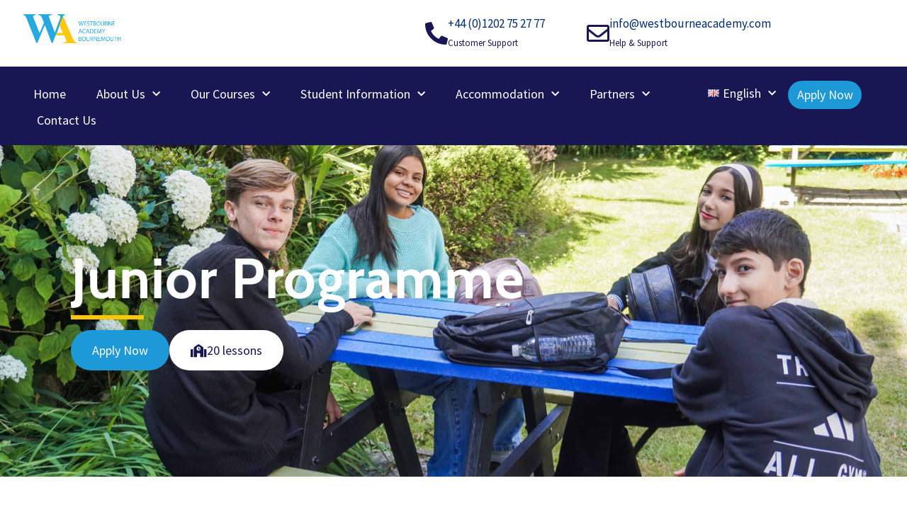

--- FILE ---
content_type: text/html; charset=UTF-8
request_url: https://westbourneacademy.com/our-courses/junior-programme/
body_size: 44165
content:
<!DOCTYPE html>
<html lang="en-GB" prefix="og: https://ogp.me/ns#">
<head>

<meta charset="UTF-8">
<meta name="viewport" content="width=device-width, initial-scale=1">
	 <link rel="profile" href="https://gmpg.org/xfn/11"> 
	 	    <link rel="preload" as="image" href="https://wordpress-814114-4691218.cloudwaysapps.com/wp-content/uploads/2024/07/Main-image-for-page-390.webp">
	<style>
    /* Inline critical CSS for hero section */
.elementor-89 .elementor-element.elementor-element-01ea373:not(.elementor-motion-effects-element-type-background), .elementor-89 .elementor-element.elementor-element-01ea373 > .elementor-motion-effects-container > .elementor-motion-effects-layer {
	background: url("https://wordpress-814114-4691218.cloudwaysapps.com/wp-content/uploads/2024/07/Main-image-for-page-390.webp") 50% 50%!important;
	background-size: cover!important;
}
		@media (max-width: 1024px) {
  .elementor-89 .elementor-element.elementor-element-01ea373 {
    padding: 0px 0px 0px 0px!important;
  }
}
    
</style>
	<style>img:is([sizes="auto" i], [sizes^="auto," i]) { contain-intrinsic-size: 3000px 1500px }</style>
	
<!-- Search Engine Optimization by Rank Math - https://rankmath.com/ -->
<title>Junior Programme​ - Westbourne Academy</title>
<meta name="robots" content="follow, index, max-snippet:-1, max-video-preview:-1, max-image-preview:large"/>
<link rel="canonical" href="https://westbourneacademy.com/our-courses/junior-programme/" />
<meta property="og:locale" content="en_GB" />
<meta property="og:type" content="article" />
<meta property="og:title" content="Junior Programme​ - Westbourne Academy" />
<meta property="og:description" content="Junior Programme Apply Now 20 lessons Course Details This programme is designed for students with similar ages and interests and includes vocabulary, [&hellip;]" />
<meta property="og:url" content="https://westbourneacademy.com/our-courses/junior-programme/" />
<meta property="og:site_name" content="Westbourne Academy Bournemouth" />
<meta property="article:publisher" content="https://www.facebook.com/westbourneacademybournemouth/" />
<meta property="og:updated_time" content="2025-10-20T15:46:58+00:00" />
<meta property="og:image" content="https://westbourneacademy.com/wp-content/uploads/2024/02/2.png" />
<meta property="og:image:secure_url" content="https://westbourneacademy.com/wp-content/uploads/2024/02/2.png" />
<meta property="og:image:width" content="2000" />
<meta property="og:image:height" content="2000" />
<meta property="og:image:alt" content="Junior Programme​" />
<meta property="og:image:type" content="image/png" />
<meta name="twitter:card" content="summary_large_image" />
<meta name="twitter:title" content="Junior Programme​ - Westbourne Academy" />
<meta name="twitter:description" content="Junior Programme Apply Now 20 lessons Course Details This programme is designed for students with similar ages and interests and includes vocabulary, [&hellip;]" />
<meta name="twitter:image" content="https://westbourneacademy.com/wp-content/uploads/2024/02/2.png" />
<meta name="twitter:label1" content="Time to read" />
<meta name="twitter:data1" content="3 minutes" />
<!-- /Rank Math WordPress SEO plugin -->

<link rel='dns-prefetch' href='//cdn.jsdelivr.net' />
<link rel='dns-prefetch' href='//www.googletagmanager.com' />
<link rel="alternate" type="application/rss+xml" title="Westbourne Academy &raquo; Feed" href="https://westbourneacademy.com/feed/" />
<link rel="alternate" type="application/rss+xml" title="Westbourne Academy &raquo; Comments Feed" href="https://westbourneacademy.com/comments/feed/" />
<script>
window._wpemojiSettings = {"baseUrl":"https:\/\/s.w.org\/images\/core\/emoji\/16.0.1\/72x72\/","ext":".png","svgUrl":"https:\/\/s.w.org\/images\/core\/emoji\/16.0.1\/svg\/","svgExt":".svg","source":{"concatemoji":"https:\/\/westbourneacademy.com\/wp-includes\/js\/wp-emoji-release.min.js?ver=6.8.3"}};
/*! This file is auto-generated */
!function(s,n){var o,i,e;function c(e){try{var t={supportTests:e,timestamp:(new Date).valueOf()};sessionStorage.setItem(o,JSON.stringify(t))}catch(e){}}function p(e,t,n){e.clearRect(0,0,e.canvas.width,e.canvas.height),e.fillText(t,0,0);var t=new Uint32Array(e.getImageData(0,0,e.canvas.width,e.canvas.height).data),a=(e.clearRect(0,0,e.canvas.width,e.canvas.height),e.fillText(n,0,0),new Uint32Array(e.getImageData(0,0,e.canvas.width,e.canvas.height).data));return t.every(function(e,t){return e===a[t]})}function u(e,t){e.clearRect(0,0,e.canvas.width,e.canvas.height),e.fillText(t,0,0);for(var n=e.getImageData(16,16,1,1),a=0;a<n.data.length;a++)if(0!==n.data[a])return!1;return!0}function f(e,t,n,a){switch(t){case"flag":return n(e,"\ud83c\udff3\ufe0f\u200d\u26a7\ufe0f","\ud83c\udff3\ufe0f\u200b\u26a7\ufe0f")?!1:!n(e,"\ud83c\udde8\ud83c\uddf6","\ud83c\udde8\u200b\ud83c\uddf6")&&!n(e,"\ud83c\udff4\udb40\udc67\udb40\udc62\udb40\udc65\udb40\udc6e\udb40\udc67\udb40\udc7f","\ud83c\udff4\u200b\udb40\udc67\u200b\udb40\udc62\u200b\udb40\udc65\u200b\udb40\udc6e\u200b\udb40\udc67\u200b\udb40\udc7f");case"emoji":return!a(e,"\ud83e\udedf")}return!1}function g(e,t,n,a){var r="undefined"!=typeof WorkerGlobalScope&&self instanceof WorkerGlobalScope?new OffscreenCanvas(300,150):s.createElement("canvas"),o=r.getContext("2d",{willReadFrequently:!0}),i=(o.textBaseline="top",o.font="600 32px Arial",{});return e.forEach(function(e){i[e]=t(o,e,n,a)}),i}function t(e){var t=s.createElement("script");t.src=e,t.defer=!0,s.head.appendChild(t)}"undefined"!=typeof Promise&&(o="wpEmojiSettingsSupports",i=["flag","emoji"],n.supports={everything:!0,everythingExceptFlag:!0},e=new Promise(function(e){s.addEventListener("DOMContentLoaded",e,{once:!0})}),new Promise(function(t){var n=function(){try{var e=JSON.parse(sessionStorage.getItem(o));if("object"==typeof e&&"number"==typeof e.timestamp&&(new Date).valueOf()<e.timestamp+604800&&"object"==typeof e.supportTests)return e.supportTests}catch(e){}return null}();if(!n){if("undefined"!=typeof Worker&&"undefined"!=typeof OffscreenCanvas&&"undefined"!=typeof URL&&URL.createObjectURL&&"undefined"!=typeof Blob)try{var e="postMessage("+g.toString()+"("+[JSON.stringify(i),f.toString(),p.toString(),u.toString()].join(",")+"));",a=new Blob([e],{type:"text/javascript"}),r=new Worker(URL.createObjectURL(a),{name:"wpTestEmojiSupports"});return void(r.onmessage=function(e){c(n=e.data),r.terminate(),t(n)})}catch(e){}c(n=g(i,f,p,u))}t(n)}).then(function(e){for(var t in e)n.supports[t]=e[t],n.supports.everything=n.supports.everything&&n.supports[t],"flag"!==t&&(n.supports.everythingExceptFlag=n.supports.everythingExceptFlag&&n.supports[t]);n.supports.everythingExceptFlag=n.supports.everythingExceptFlag&&!n.supports.flag,n.DOMReady=!1,n.readyCallback=function(){n.DOMReady=!0}}).then(function(){return e}).then(function(){var e;n.supports.everything||(n.readyCallback(),(e=n.source||{}).concatemoji?t(e.concatemoji):e.wpemoji&&e.twemoji&&(t(e.twemoji),t(e.wpemoji)))}))}((window,document),window._wpemojiSettings);
</script>
<link rel='stylesheet' id='astra-theme-css-css' href='https://westbourneacademy.com/wp-content/themes/astra/assets/css/minified/main.min.css?ver=4.11.15' media='all' />
<style id='astra-theme-css-inline-css'>
:root{--ast-post-nav-space:0;--ast-container-default-xlg-padding:2.5em;--ast-container-default-lg-padding:2.5em;--ast-container-default-slg-padding:2em;--ast-container-default-md-padding:2.5em;--ast-container-default-sm-padding:2.5em;--ast-container-default-xs-padding:2.4em;--ast-container-default-xxs-padding:1.8em;--ast-code-block-background:#ECEFF3;--ast-comment-inputs-background:#F9FAFB;--ast-normal-container-width:1200px;--ast-narrow-container-width:750px;--ast-blog-title-font-weight:600;--ast-blog-meta-weight:600;--ast-global-color-primary:var(--ast-global-color-5);--ast-global-color-secondary:var(--ast-global-color-4);--ast-global-color-alternate-background:var(--ast-global-color-7);--ast-global-color-subtle-background:var(--ast-global-color-6);--ast-bg-style-guide:#F8FAFC;--ast-shadow-style-guide:0px 0px 4px 0 #00000057;--ast-global-dark-bg-style:#fff;--ast-global-dark-lfs:#fbfbfb;--ast-widget-bg-color:#fafafa;--ast-wc-container-head-bg-color:#fbfbfb;--ast-title-layout-bg:#eeeeee;--ast-search-border-color:#e7e7e7;--ast-lifter-hover-bg:#e6e6e6;--ast-gallery-block-color:#000;--srfm-color-input-label:var(--ast-global-color-2);}html{font-size:100%;}a{color:var(--ast-global-color-0);}a:hover,a:focus{color:var(--ast-global-color-1);}body,button,input,select,textarea,.ast-button,.ast-custom-button{font-family:-apple-system,BlinkMacSystemFont,Segoe UI,Roboto,Oxygen-Sans,Ubuntu,Cantarell,Helvetica Neue,sans-serif;font-weight:400;font-size:16px;font-size:1rem;line-height:var(--ast-body-line-height,1.65em);}blockquote{color:var(--ast-global-color-3);}h1,h2,h3,h4,h5,h6,.entry-content :where(h1,h2,h3,h4,h5,h6),.site-title,.site-title a{font-weight:600;}.ast-site-identity .site-title a{color:var(--ast-global-color-2);}.site-title{font-size:26px;font-size:1.625rem;display:block;}.site-header .site-description{font-size:15px;font-size:0.9375rem;display:none;}.entry-title{font-size:20px;font-size:1.25rem;}.ast-blog-single-element.ast-taxonomy-container a{font-size:14px;font-size:0.875rem;}.ast-blog-meta-container{font-size:13px;font-size:0.8125rem;}.archive .ast-article-post .ast-article-inner,.blog .ast-article-post .ast-article-inner,.archive .ast-article-post .ast-article-inner:hover,.blog .ast-article-post .ast-article-inner:hover{border-top-left-radius:6px;border-top-right-radius:6px;border-bottom-right-radius:6px;border-bottom-left-radius:6px;overflow:hidden;}h1,.entry-content :where(h1){font-size:36px;font-size:2.25rem;font-weight:600;line-height:1.4em;}h2,.entry-content :where(h2){font-size:30px;font-size:1.875rem;font-weight:600;line-height:1.3em;}h3,.entry-content :where(h3){font-size:24px;font-size:1.5rem;font-weight:600;line-height:1.3em;}h4,.entry-content :where(h4){font-size:20px;font-size:1.25rem;line-height:1.2em;font-weight:600;}h5,.entry-content :where(h5){font-size:16px;font-size:1rem;line-height:1.2em;font-weight:600;}h6,.entry-content :where(h6){font-size:16px;font-size:1rem;line-height:1.25em;font-weight:600;}::selection{background-color:var(--ast-global-color-0);color:#ffffff;}body,h1,h2,h3,h4,h5,h6,.entry-title a,.entry-content :where(h1,h2,h3,h4,h5,h6){color:var(--ast-global-color-3);}.tagcloud a:hover,.tagcloud a:focus,.tagcloud a.current-item{color:#ffffff;border-color:var(--ast-global-color-0);background-color:var(--ast-global-color-0);}input:focus,input[type="text"]:focus,input[type="email"]:focus,input[type="url"]:focus,input[type="password"]:focus,input[type="reset"]:focus,input[type="search"]:focus,textarea:focus{border-color:var(--ast-global-color-0);}input[type="radio"]:checked,input[type=reset],input[type="checkbox"]:checked,input[type="checkbox"]:hover:checked,input[type="checkbox"]:focus:checked,input[type=range]::-webkit-slider-thumb{border-color:var(--ast-global-color-0);background-color:var(--ast-global-color-0);box-shadow:none;}.site-footer a:hover + .post-count,.site-footer a:focus + .post-count{background:var(--ast-global-color-0);border-color:var(--ast-global-color-0);}.single .nav-links .nav-previous,.single .nav-links .nav-next{color:var(--ast-global-color-0);}.entry-meta,.entry-meta *{line-height:1.45;color:var(--ast-global-color-0);font-weight:600;}.entry-meta a:not(.ast-button):hover,.entry-meta a:not(.ast-button):hover *,.entry-meta a:not(.ast-button):focus,.entry-meta a:not(.ast-button):focus *,.page-links > .page-link,.page-links .page-link:hover,.post-navigation a:hover{color:var(--ast-global-color-1);}#cat option,.secondary .calendar_wrap thead a,.secondary .calendar_wrap thead a:visited{color:var(--ast-global-color-0);}.secondary .calendar_wrap #today,.ast-progress-val span{background:var(--ast-global-color-0);}.secondary a:hover + .post-count,.secondary a:focus + .post-count{background:var(--ast-global-color-0);border-color:var(--ast-global-color-0);}.calendar_wrap #today > a{color:#ffffff;}.page-links .page-link,.single .post-navigation a{color:var(--ast-global-color-3);}.ast-search-menu-icon .search-form button.search-submit{padding:0 4px;}.ast-search-menu-icon form.search-form{padding-right:0;}.ast-search-menu-icon.slide-search input.search-field{width:0;}.ast-header-search .ast-search-menu-icon.ast-dropdown-active .search-form,.ast-header-search .ast-search-menu-icon.ast-dropdown-active .search-field:focus{transition:all 0.2s;}.search-form input.search-field:focus{outline:none;}.ast-search-menu-icon .search-form button.search-submit:focus,.ast-theme-transparent-header .ast-header-search .ast-dropdown-active .ast-icon,.ast-theme-transparent-header .ast-inline-search .search-field:focus .ast-icon{color:var(--ast-global-color-1);}.ast-header-search .slide-search .search-form{border:2px solid var(--ast-global-color-0);}.ast-header-search .slide-search .search-field{background-color:(--ast-global-dark-bg-style);}.ast-archive-title{color:var(--ast-global-color-2);}.widget-title,.widget .wp-block-heading{font-size:22px;font-size:1.375rem;color:var(--ast-global-color-2);}.ast-single-post .entry-content a,.ast-comment-content a:not(.ast-comment-edit-reply-wrap a){text-decoration:underline;}.ast-single-post .elementor-widget-button .elementor-button,.ast-single-post .entry-content .uagb-tab a,.ast-single-post .entry-content .uagb-ifb-cta a,.ast-single-post .entry-content .uabb-module-content a,.ast-single-post .entry-content .uagb-post-grid a,.ast-single-post .entry-content .uagb-timeline a,.ast-single-post .entry-content .uagb-toc__wrap a,.ast-single-post .entry-content .uagb-taxomony-box a,.entry-content .wp-block-latest-posts > li > a,.ast-single-post .entry-content .wp-block-file__button,a.ast-post-filter-single,.ast-single-post .ast-comment-content .comment-reply-link,.ast-single-post .ast-comment-content .comment-edit-link{text-decoration:none;}.ast-search-menu-icon.slide-search a:focus-visible:focus-visible,.astra-search-icon:focus-visible,#close:focus-visible,a:focus-visible,.ast-menu-toggle:focus-visible,.site .skip-link:focus-visible,.wp-block-loginout input:focus-visible,.wp-block-search.wp-block-search__button-inside .wp-block-search__inside-wrapper,.ast-header-navigation-arrow:focus-visible,.ast-orders-table__row .ast-orders-table__cell:focus-visible,a#ast-apply-coupon:focus-visible,#ast-apply-coupon:focus-visible,#close:focus-visible,.button.search-submit:focus-visible,#search_submit:focus,.normal-search:focus-visible,.ast-header-account-wrap:focus-visible,.astra-cart-drawer-close:focus,.ast-single-variation:focus,.ast-button:focus{outline-style:dotted;outline-color:inherit;outline-width:thin;}input:focus,input[type="text"]:focus,input[type="email"]:focus,input[type="url"]:focus,input[type="password"]:focus,input[type="reset"]:focus,input[type="search"]:focus,input[type="number"]:focus,textarea:focus,.wp-block-search__input:focus,[data-section="section-header-mobile-trigger"] .ast-button-wrap .ast-mobile-menu-trigger-minimal:focus,.ast-mobile-popup-drawer.active .menu-toggle-close:focus,#ast-scroll-top:focus,#coupon_code:focus,#ast-coupon-code:focus{border-style:dotted;border-color:inherit;border-width:thin;}input{outline:none;}.ast-logo-title-inline .site-logo-img{padding-right:1em;}.site-logo-img img{ transition:all 0.2s linear;}body .ast-oembed-container *{position:absolute;top:0;width:100%;height:100%;left:0;}body .wp-block-embed-pocket-casts .ast-oembed-container *{position:unset;}.ast-single-post-featured-section + article {margin-top: 2em;}.site-content .ast-single-post-featured-section img {width: 100%;overflow: hidden;object-fit: cover;}.ast-separate-container .site-content .ast-single-post-featured-section + article {margin-top: -80px;z-index: 9;position: relative;border-radius: 4px;}@media (min-width: 922px) {.ast-no-sidebar .site-content .ast-article-image-container--wide {margin-left: -120px;margin-right: -120px;max-width: unset;width: unset;}.ast-left-sidebar .site-content .ast-article-image-container--wide,.ast-right-sidebar .site-content .ast-article-image-container--wide {margin-left: -10px;margin-right: -10px;}.site-content .ast-article-image-container--full {margin-left: calc( -50vw + 50%);margin-right: calc( -50vw + 50%);max-width: 100vw;width: 100vw;}.ast-left-sidebar .site-content .ast-article-image-container--full,.ast-right-sidebar .site-content .ast-article-image-container--full {margin-left: -10px;margin-right: -10px;max-width: inherit;width: auto;}}.site > .ast-single-related-posts-container {margin-top: 0;}@media (min-width: 922px) {.ast-desktop .ast-container--narrow {max-width: var(--ast-narrow-container-width);margin: 0 auto;}}.ast-page-builder-template .hentry {margin: 0;}.ast-page-builder-template .site-content > .ast-container {max-width: 100%;padding: 0;}.ast-page-builder-template .site .site-content #primary {padding: 0;margin: 0;}.ast-page-builder-template .no-results {text-align: center;margin: 4em auto;}.ast-page-builder-template .ast-pagination {padding: 2em;}.ast-page-builder-template .entry-header.ast-no-title.ast-no-thumbnail {margin-top: 0;}.ast-page-builder-template .entry-header.ast-header-without-markup {margin-top: 0;margin-bottom: 0;}.ast-page-builder-template .entry-header.ast-no-title.ast-no-meta {margin-bottom: 0;}.ast-page-builder-template.single .post-navigation {padding-bottom: 2em;}.ast-page-builder-template.single-post .site-content > .ast-container {max-width: 100%;}.ast-page-builder-template .entry-header {margin-top: 2em;margin-left: auto;margin-right: auto;}.ast-page-builder-template .ast-archive-description {margin: 2em auto 0;padding-left: 20px;padding-right: 20px;}.ast-page-builder-template .ast-row {margin-left: 0;margin-right: 0;}.single.ast-page-builder-template .entry-header + .entry-content,.single.ast-page-builder-template .ast-single-entry-banner + .site-content article .entry-content {margin-bottom: 2em;}@media(min-width: 921px) {.ast-page-builder-template.archive.ast-right-sidebar .ast-row article,.ast-page-builder-template.archive.ast-left-sidebar .ast-row article {padding-left: 0;padding-right: 0;}}input[type="text"],input[type="number"],input[type="email"],input[type="url"],input[type="password"],input[type="search"],input[type=reset],input[type=tel],input[type=date],select,textarea{font-size:16px;font-style:normal;font-weight:400;line-height:24px;width:100%;padding:12px 16px;border-radius:4px;box-shadow:0px 1px 2px 0px rgba(0,0,0,0.05);color:var(--ast-form-input-text,#475569);}input[type="text"],input[type="number"],input[type="email"],input[type="url"],input[type="password"],input[type="search"],input[type=reset],input[type=tel],input[type=date],select{height:40px;}input[type="date"]{border-width:1px;border-style:solid;border-color:var(--ast-border-color);background:var( --ast-global-color-secondary,--ast-global-color-5 );}input[type="text"]:focus,input[type="number"]:focus,input[type="email"]:focus,input[type="url"]:focus,input[type="password"]:focus,input[type="search"]:focus,input[type=reset]:focus,input[type="tel"]:focus,input[type="date"]:focus,select:focus,textarea:focus{border-color:#046BD2;box-shadow:none;outline:none;color:var(--ast-form-input-focus-text,#475569);}label,legend{color:#111827;font-size:14px;font-style:normal;font-weight:500;line-height:20px;}select{padding:6px 10px;}fieldset{padding:30px;border-radius:4px;}button,.ast-button,.button,input[type="button"],input[type="reset"],input[type="submit"]{border-radius:4px;box-shadow:0px 1px 2px 0px rgba(0,0,0,0.05);}:root{--ast-comment-inputs-background:#FFF;}::placeholder{color:var(--ast-form-field-color,#9CA3AF);}::-ms-input-placeholder{color:var(--ast-form-field-color,#9CA3AF);}@media (max-width:921.9px){#ast-desktop-header{display:none;}}@media (min-width:922px){#ast-mobile-header{display:none;}}.wp-block-buttons.aligncenter{justify-content:center;}@media (max-width:921px){.ast-theme-transparent-header #primary,.ast-theme-transparent-header #secondary{padding:0;}}@media (max-width:921px){.ast-plain-container.ast-no-sidebar #primary{padding:0;}}.ast-plain-container.ast-no-sidebar #primary{margin-top:0;margin-bottom:0;}@media (min-width:1200px){.ast-plain-container.ast-no-sidebar #primary{margin-top:60px;margin-bottom:60px;}}.wp-block-button.is-style-outline .wp-block-button__link{border-color:var(--ast-global-color-0);}div.wp-block-button.is-style-outline > .wp-block-button__link:not(.has-text-color),div.wp-block-button.wp-block-button__link.is-style-outline:not(.has-text-color){color:var(--ast-global-color-0);}.wp-block-button.is-style-outline .wp-block-button__link:hover,.wp-block-buttons .wp-block-button.is-style-outline .wp-block-button__link:focus,.wp-block-buttons .wp-block-button.is-style-outline > .wp-block-button__link:not(.has-text-color):hover,.wp-block-buttons .wp-block-button.wp-block-button__link.is-style-outline:not(.has-text-color):hover{color:#ffffff;background-color:var(--ast-global-color-1);border-color:var(--ast-global-color-1);}.post-page-numbers.current .page-link,.ast-pagination .page-numbers.current{color:#ffffff;border-color:var(--ast-global-color-0);background-color:var(--ast-global-color-0);}.wp-block-buttons .wp-block-button.is-style-outline .wp-block-button__link.wp-element-button,.ast-outline-button,.wp-block-uagb-buttons-child .uagb-buttons-repeater.ast-outline-button{border-color:var(--ast-global-color-0);font-family:inherit;font-weight:500;font-size:16px;font-size:1rem;line-height:1em;padding-top:13px;padding-right:30px;padding-bottom:13px;padding-left:30px;}.wp-block-buttons .wp-block-button.is-style-outline > .wp-block-button__link:not(.has-text-color),.wp-block-buttons .wp-block-button.wp-block-button__link.is-style-outline:not(.has-text-color),.ast-outline-button{color:var(--ast-global-color-0);}.wp-block-button.is-style-outline .wp-block-button__link:hover,.wp-block-buttons .wp-block-button.is-style-outline .wp-block-button__link:focus,.wp-block-buttons .wp-block-button.is-style-outline > .wp-block-button__link:not(.has-text-color):hover,.wp-block-buttons .wp-block-button.wp-block-button__link.is-style-outline:not(.has-text-color):hover,.ast-outline-button:hover,.ast-outline-button:focus,.wp-block-uagb-buttons-child .uagb-buttons-repeater.ast-outline-button:hover,.wp-block-uagb-buttons-child .uagb-buttons-repeater.ast-outline-button:focus{color:#ffffff;background-color:var(--ast-global-color-1);border-color:var(--ast-global-color-1);}.ast-single-post .entry-content a.ast-outline-button,.ast-single-post .entry-content .is-style-outline>.wp-block-button__link{text-decoration:none;}.wp-block-button .wp-block-button__link.wp-element-button.is-style-outline:not(.has-background),.wp-block-button.is-style-outline>.wp-block-button__link.wp-element-button:not(.has-background),.ast-outline-button{background-color:transparent;}.uagb-buttons-repeater.ast-outline-button{border-radius:9999px;}@media (max-width:921px){.wp-block-buttons .wp-block-button.is-style-outline .wp-block-button__link.wp-element-button,.ast-outline-button,.wp-block-uagb-buttons-child .uagb-buttons-repeater.ast-outline-button{padding-top:12px;padding-right:28px;padding-bottom:12px;padding-left:28px;}}@media (max-width:544px){.wp-block-buttons .wp-block-button.is-style-outline .wp-block-button__link.wp-element-button,.ast-outline-button,.wp-block-uagb-buttons-child .uagb-buttons-repeater.ast-outline-button{padding-top:10px;padding-right:24px;padding-bottom:10px;padding-left:24px;}}.entry-content[data-ast-blocks-layout] > figure{margin-bottom:1em;}h1.widget-title{font-weight:600;}h2.widget-title{font-weight:600;}h3.widget-title{font-weight:600;}.elementor-widget-container .elementor-loop-container .e-loop-item[data-elementor-type="loop-item"]{width:100%;}#page{display:flex;flex-direction:column;min-height:100vh;}.ast-404-layout-1 h1.page-title{color:var(--ast-global-color-2);}.single .post-navigation a{line-height:1em;height:inherit;}.error-404 .page-sub-title{font-size:1.5rem;font-weight:inherit;}.search .site-content .content-area .search-form{margin-bottom:0;}#page .site-content{flex-grow:1;}.widget{margin-bottom:1.25em;}#secondary li{line-height:1.5em;}#secondary .wp-block-group h2{margin-bottom:0.7em;}#secondary h2{font-size:1.7rem;}.ast-separate-container .ast-article-post,.ast-separate-container .ast-article-single,.ast-separate-container .comment-respond{padding:3em;}.ast-separate-container .ast-article-single .ast-article-single{padding:0;}.ast-article-single .wp-block-post-template-is-layout-grid{padding-left:0;}.ast-separate-container .comments-title,.ast-narrow-container .comments-title{padding:1.5em 2em;}.ast-page-builder-template .comment-form-textarea,.ast-comment-formwrap .ast-grid-common-col{padding:0;}.ast-comment-formwrap{padding:0;display:inline-flex;column-gap:20px;width:100%;margin-left:0;margin-right:0;}.comments-area textarea#comment:focus,.comments-area textarea#comment:active,.comments-area .ast-comment-formwrap input[type="text"]:focus,.comments-area .ast-comment-formwrap input[type="text"]:active {box-shadow:none;outline:none;}.archive.ast-page-builder-template .entry-header{margin-top:2em;}.ast-page-builder-template .ast-comment-formwrap{width:100%;}.entry-title{margin-bottom:0.6em;}.ast-archive-description p{font-size:inherit;font-weight:inherit;line-height:inherit;}.ast-separate-container .ast-comment-list li.depth-1,.hentry{margin-bottom:1.5em;}.site-content section.ast-archive-description{margin-bottom:2em;}@media (min-width:921px){.ast-left-sidebar.ast-page-builder-template #secondary,.archive.ast-right-sidebar.ast-page-builder-template .site-main{padding-left:20px;padding-right:20px;}}@media (max-width:544px){.ast-comment-formwrap.ast-row{column-gap:10px;display:inline-block;}#ast-commentform .ast-grid-common-col{position:relative;width:100%;}}@media (min-width:1201px){.ast-separate-container .ast-article-post,.ast-separate-container .ast-article-single,.ast-separate-container .ast-author-box,.ast-separate-container .ast-404-layout-1,.ast-separate-container .no-results{padding:3em;}}@media (max-width:921px){.ast-left-sidebar #content > .ast-container{display:flex;flex-direction:column-reverse;width:100%;}}@media (min-width:922px){.ast-separate-container.ast-right-sidebar #primary,.ast-separate-container.ast-left-sidebar #primary{border:0;}.search-no-results.ast-separate-container #primary{margin-bottom:4em;}}.elementor-widget-button .elementor-button{border-style:solid;text-decoration:none;border-top-width:0;border-right-width:0;border-left-width:0;border-bottom-width:0;}body .elementor-button.elementor-size-sm,body .elementor-button.elementor-size-xs,body .elementor-button.elementor-size-md,body .elementor-button.elementor-size-lg,body .elementor-button.elementor-size-xl,body .elementor-button{padding-top:15px;padding-right:30px;padding-bottom:15px;padding-left:30px;}@media (max-width:921px){.elementor-widget-button .elementor-button.elementor-size-sm,.elementor-widget-button .elementor-button.elementor-size-xs,.elementor-widget-button .elementor-button.elementor-size-md,.elementor-widget-button .elementor-button.elementor-size-lg,.elementor-widget-button .elementor-button.elementor-size-xl,.elementor-widget-button .elementor-button{padding-top:14px;padding-right:28px;padding-bottom:14px;padding-left:28px;}}@media (max-width:544px){.elementor-widget-button .elementor-button.elementor-size-sm,.elementor-widget-button .elementor-button.elementor-size-xs,.elementor-widget-button .elementor-button.elementor-size-md,.elementor-widget-button .elementor-button.elementor-size-lg,.elementor-widget-button .elementor-button.elementor-size-xl,.elementor-widget-button .elementor-button{padding-top:12px;padding-right:24px;padding-bottom:12px;padding-left:24px;}}.elementor-widget-button .elementor-button{border-color:var(--ast-global-color-0);background-color:var(--ast-global-color-0);}.elementor-widget-button .elementor-button:hover,.elementor-widget-button .elementor-button:focus{color:#ffffff;background-color:var(--ast-global-color-1);border-color:var(--ast-global-color-1);}.wp-block-button .wp-block-button__link ,.elementor-widget-button .elementor-button{color:#ffffff;}.elementor-widget-button .elementor-button{font-weight:500;font-size:16px;font-size:1rem;line-height:1em;}body .elementor-button.elementor-size-sm,body .elementor-button.elementor-size-xs,body .elementor-button.elementor-size-md,body .elementor-button.elementor-size-lg,body .elementor-button.elementor-size-xl,body .elementor-button{font-size:16px;font-size:1rem;}.wp-block-button .wp-block-button__link:hover,.wp-block-button .wp-block-button__link:focus{color:#ffffff;background-color:var(--ast-global-color-1);border-color:var(--ast-global-color-1);}.elementor-widget-heading h1.elementor-heading-title{line-height:1.4em;}.elementor-widget-heading h2.elementor-heading-title{line-height:1.3em;}.elementor-widget-heading h3.elementor-heading-title{line-height:1.3em;}.elementor-widget-heading h4.elementor-heading-title{line-height:1.2em;}.elementor-widget-heading h5.elementor-heading-title{line-height:1.2em;}.elementor-widget-heading h6.elementor-heading-title{line-height:1.25em;}.wp-block-button .wp-block-button__link,.wp-block-search .wp-block-search__button,body .wp-block-file .wp-block-file__button{border-color:var(--ast-global-color-0);background-color:var(--ast-global-color-0);color:#ffffff;font-family:inherit;font-weight:500;line-height:1em;font-size:16px;font-size:1rem;padding-top:15px;padding-right:30px;padding-bottom:15px;padding-left:30px;}.ast-single-post .entry-content .wp-block-button .wp-block-button__link,.ast-single-post .entry-content .wp-block-search .wp-block-search__button,body .entry-content .wp-block-file .wp-block-file__button{text-decoration:none;}@media (max-width:921px){.wp-block-button .wp-block-button__link,.wp-block-search .wp-block-search__button,body .wp-block-file .wp-block-file__button{padding-top:14px;padding-right:28px;padding-bottom:14px;padding-left:28px;}}@media (max-width:544px){.wp-block-button .wp-block-button__link,.wp-block-search .wp-block-search__button,body .wp-block-file .wp-block-file__button{padding-top:12px;padding-right:24px;padding-bottom:12px;padding-left:24px;}}.menu-toggle,button,.ast-button,.ast-custom-button,.button,input#submit,input[type="button"],input[type="submit"],input[type="reset"],#comments .submit,.search .search-submit,form[CLASS*="wp-block-search__"].wp-block-search .wp-block-search__inside-wrapper .wp-block-search__button,body .wp-block-file .wp-block-file__button,.search .search-submit{border-style:solid;border-top-width:0;border-right-width:0;border-left-width:0;border-bottom-width:0;color:#ffffff;border-color:var(--ast-global-color-0);background-color:var(--ast-global-color-0);padding-top:15px;padding-right:30px;padding-bottom:15px;padding-left:30px;font-family:inherit;font-weight:500;font-size:16px;font-size:1rem;line-height:1em;}button:focus,.menu-toggle:hover,button:hover,.ast-button:hover,.ast-custom-button:hover .button:hover,.ast-custom-button:hover ,input[type=reset]:hover,input[type=reset]:focus,input#submit:hover,input#submit:focus,input[type="button"]:hover,input[type="button"]:focus,input[type="submit"]:hover,input[type="submit"]:focus,form[CLASS*="wp-block-search__"].wp-block-search .wp-block-search__inside-wrapper .wp-block-search__button:hover,form[CLASS*="wp-block-search__"].wp-block-search .wp-block-search__inside-wrapper .wp-block-search__button:focus,body .wp-block-file .wp-block-file__button:hover,body .wp-block-file .wp-block-file__button:focus{color:#ffffff;background-color:var(--ast-global-color-1);border-color:var(--ast-global-color-1);}form[CLASS*="wp-block-search__"].wp-block-search .wp-block-search__inside-wrapper .wp-block-search__button.has-icon{padding-top:calc(15px - 3px);padding-right:calc(30px - 3px);padding-bottom:calc(15px - 3px);padding-left:calc(30px - 3px);}@media (max-width:921px){.menu-toggle,button,.ast-button,.ast-custom-button,.button,input#submit,input[type="button"],input[type="submit"],input[type="reset"],#comments .submit,.search .search-submit,form[CLASS*="wp-block-search__"].wp-block-search .wp-block-search__inside-wrapper .wp-block-search__button,body .wp-block-file .wp-block-file__button,.search .search-submit{padding-top:14px;padding-right:28px;padding-bottom:14px;padding-left:28px;}}@media (max-width:544px){.menu-toggle,button,.ast-button,.ast-custom-button,.button,input#submit,input[type="button"],input[type="submit"],input[type="reset"],#comments .submit,.search .search-submit,form[CLASS*="wp-block-search__"].wp-block-search .wp-block-search__inside-wrapper .wp-block-search__button,body .wp-block-file .wp-block-file__button,.search .search-submit{padding-top:12px;padding-right:24px;padding-bottom:12px;padding-left:24px;}}@media (max-width:921px){.ast-mobile-header-stack .main-header-bar .ast-search-menu-icon{display:inline-block;}.ast-header-break-point.ast-header-custom-item-outside .ast-mobile-header-stack .main-header-bar .ast-search-icon{margin:0;}.ast-comment-avatar-wrap img{max-width:2.5em;}.ast-comment-meta{padding:0 1.8888em 1.3333em;}}@media (min-width:544px){.ast-container{max-width:100%;}}@media (max-width:544px){.ast-separate-container .ast-article-post,.ast-separate-container .ast-article-single,.ast-separate-container .comments-title,.ast-separate-container .ast-archive-description{padding:1.5em 1em;}.ast-separate-container #content .ast-container{padding-left:0.54em;padding-right:0.54em;}.ast-separate-container .ast-comment-list .bypostauthor{padding:.5em;}.ast-search-menu-icon.ast-dropdown-active .search-field{width:170px;}} #ast-mobile-header .ast-site-header-cart-li a{pointer-events:none;}.ast-separate-container{background-color:var(--ast-global-color-4);background-image:none;}@media (max-width:921px){.site-title{display:block;}.site-header .site-description{display:none;}h1,.entry-content :where(h1){font-size:30px;}h2,.entry-content :where(h2){font-size:25px;}h3,.entry-content :where(h3){font-size:20px;}}@media (max-width:544px){.site-title{display:block;}.site-header .site-description{display:none;}h1,.entry-content :where(h1){font-size:30px;}h2,.entry-content :where(h2){font-size:25px;}h3,.entry-content :where(h3){font-size:20px;}}@media (max-width:921px){html{font-size:91.2%;}}@media (max-width:544px){html{font-size:91.2%;}}@media (min-width:922px){.ast-container{max-width:1240px;}}@media (min-width:922px){.site-content .ast-container{display:flex;}}@media (max-width:921px){.site-content .ast-container{flex-direction:column;}}@media (min-width:922px){.main-header-menu .sub-menu .menu-item.ast-left-align-sub-menu:hover > .sub-menu,.main-header-menu .sub-menu .menu-item.ast-left-align-sub-menu.focus > .sub-menu{margin-left:-0px;}}.entry-content li > p{margin-bottom:0;}.site .comments-area{padding-bottom:2em;margin-top:2em;}.wp-block-file {display: flex;align-items: center;flex-wrap: wrap;justify-content: space-between;}.wp-block-pullquote {border: none;}.wp-block-pullquote blockquote::before {content: "\201D";font-family: "Helvetica",sans-serif;display: flex;transform: rotate( 180deg );font-size: 6rem;font-style: normal;line-height: 1;font-weight: bold;align-items: center;justify-content: center;}.has-text-align-right > blockquote::before {justify-content: flex-start;}.has-text-align-left > blockquote::before {justify-content: flex-end;}figure.wp-block-pullquote.is-style-solid-color blockquote {max-width: 100%;text-align: inherit;}:root {--wp--custom--ast-default-block-top-padding: 3em;--wp--custom--ast-default-block-right-padding: 3em;--wp--custom--ast-default-block-bottom-padding: 3em;--wp--custom--ast-default-block-left-padding: 3em;--wp--custom--ast-container-width: 1200px;--wp--custom--ast-content-width-size: 1200px;--wp--custom--ast-wide-width-size: calc(1200px + var(--wp--custom--ast-default-block-left-padding) + var(--wp--custom--ast-default-block-right-padding));}.ast-narrow-container {--wp--custom--ast-content-width-size: 750px;--wp--custom--ast-wide-width-size: 750px;}@media(max-width: 921px) {:root {--wp--custom--ast-default-block-top-padding: 3em;--wp--custom--ast-default-block-right-padding: 2em;--wp--custom--ast-default-block-bottom-padding: 3em;--wp--custom--ast-default-block-left-padding: 2em;}}@media(max-width: 544px) {:root {--wp--custom--ast-default-block-top-padding: 3em;--wp--custom--ast-default-block-right-padding: 1.5em;--wp--custom--ast-default-block-bottom-padding: 3em;--wp--custom--ast-default-block-left-padding: 1.5em;}}.entry-content > .wp-block-group,.entry-content > .wp-block-cover,.entry-content > .wp-block-columns {padding-top: var(--wp--custom--ast-default-block-top-padding);padding-right: var(--wp--custom--ast-default-block-right-padding);padding-bottom: var(--wp--custom--ast-default-block-bottom-padding);padding-left: var(--wp--custom--ast-default-block-left-padding);}.ast-plain-container.ast-no-sidebar .entry-content > .alignfull,.ast-page-builder-template .ast-no-sidebar .entry-content > .alignfull {margin-left: calc( -50vw + 50%);margin-right: calc( -50vw + 50%);max-width: 100vw;width: 100vw;}.ast-plain-container.ast-no-sidebar .entry-content .alignfull .alignfull,.ast-page-builder-template.ast-no-sidebar .entry-content .alignfull .alignfull,.ast-plain-container.ast-no-sidebar .entry-content .alignfull .alignwide,.ast-page-builder-template.ast-no-sidebar .entry-content .alignfull .alignwide,.ast-plain-container.ast-no-sidebar .entry-content .alignwide .alignfull,.ast-page-builder-template.ast-no-sidebar .entry-content .alignwide .alignfull,.ast-plain-container.ast-no-sidebar .entry-content .alignwide .alignwide,.ast-page-builder-template.ast-no-sidebar .entry-content .alignwide .alignwide,.ast-plain-container.ast-no-sidebar .entry-content .wp-block-column .alignfull,.ast-page-builder-template.ast-no-sidebar .entry-content .wp-block-column .alignfull,.ast-plain-container.ast-no-sidebar .entry-content .wp-block-column .alignwide,.ast-page-builder-template.ast-no-sidebar .entry-content .wp-block-column .alignwide {margin-left: auto;margin-right: auto;width: 100%;}[data-ast-blocks-layout] .wp-block-separator:not(.is-style-dots) {height: 0;}[data-ast-blocks-layout] .wp-block-separator {margin: 20px auto;}[data-ast-blocks-layout] .wp-block-separator:not(.is-style-wide):not(.is-style-dots) {max-width: 100px;}[data-ast-blocks-layout] .wp-block-separator.has-background {padding: 0;}.entry-content[data-ast-blocks-layout] > * {max-width: var(--wp--custom--ast-content-width-size);margin-left: auto;margin-right: auto;}.entry-content[data-ast-blocks-layout] > .alignwide {max-width: var(--wp--custom--ast-wide-width-size);}.entry-content[data-ast-blocks-layout] .alignfull {max-width: none;}.entry-content .wp-block-columns {margin-bottom: 0;}blockquote {margin: 1.5em;border-color: rgba(0,0,0,0.05);}.wp-block-quote:not(.has-text-align-right):not(.has-text-align-center) {border-left: 5px solid rgba(0,0,0,0.05);}.has-text-align-right > blockquote,blockquote.has-text-align-right {border-right: 5px solid rgba(0,0,0,0.05);}.has-text-align-left > blockquote,blockquote.has-text-align-left {border-left: 5px solid rgba(0,0,0,0.05);}.wp-block-site-tagline,.wp-block-latest-posts .read-more {margin-top: 15px;}.wp-block-loginout p label {display: block;}.wp-block-loginout p:not(.login-remember):not(.login-submit) input {width: 100%;}.wp-block-loginout input:focus {border-color: transparent;}.wp-block-loginout input:focus {outline: thin dotted;}.entry-content .wp-block-media-text .wp-block-media-text__content {padding: 0 0 0 8%;}.entry-content .wp-block-media-text.has-media-on-the-right .wp-block-media-text__content {padding: 0 8% 0 0;}.entry-content .wp-block-media-text.has-background .wp-block-media-text__content {padding: 8%;}.entry-content .wp-block-cover:not([class*="background-color"]):not(.has-text-color.has-link-color) .wp-block-cover__inner-container,.entry-content .wp-block-cover:not([class*="background-color"]) .wp-block-cover-image-text,.entry-content .wp-block-cover:not([class*="background-color"]) .wp-block-cover-text,.entry-content .wp-block-cover-image:not([class*="background-color"]) .wp-block-cover__inner-container,.entry-content .wp-block-cover-image:not([class*="background-color"]) .wp-block-cover-image-text,.entry-content .wp-block-cover-image:not([class*="background-color"]) .wp-block-cover-text {color: var(--ast-global-color-primary,var(--ast-global-color-5));}.wp-block-loginout .login-remember input {width: 1.1rem;height: 1.1rem;margin: 0 5px 4px 0;vertical-align: middle;}.wp-block-latest-posts > li > *:first-child,.wp-block-latest-posts:not(.is-grid) > li:first-child {margin-top: 0;}.entry-content > .wp-block-buttons,.entry-content > .wp-block-uagb-buttons {margin-bottom: 1.5em;}.wp-block-search__inside-wrapper .wp-block-search__input {padding: 0 10px;color: var(--ast-global-color-3);background: var(--ast-global-color-primary,var(--ast-global-color-5));border-color: var(--ast-border-color);}.wp-block-latest-posts .read-more {margin-bottom: 1.5em;}.wp-block-search__no-button .wp-block-search__inside-wrapper .wp-block-search__input {padding-top: 5px;padding-bottom: 5px;}.wp-block-latest-posts .wp-block-latest-posts__post-date,.wp-block-latest-posts .wp-block-latest-posts__post-author {font-size: 1rem;}.wp-block-latest-posts > li > *,.wp-block-latest-posts:not(.is-grid) > li {margin-top: 12px;margin-bottom: 12px;}.ast-page-builder-template .entry-content[data-ast-blocks-layout] > .alignwide:where(:not(.uagb-is-root-container):not(.spectra-is-root-container)) > * {max-width: var(--wp--custom--ast-wide-width-size);}.ast-page-builder-template .entry-content[data-ast-blocks-layout] > .inherit-container-width > *,.ast-page-builder-template .entry-content[data-ast-blocks-layout] > *:not(.wp-block-group):where(:not(.uagb-is-root-container):not(.spectra-is-root-container)) > *,.entry-content[data-ast-blocks-layout] > .wp-block-cover .wp-block-cover__inner-container {max-width: var(--wp--custom--ast-content-width-size) ;margin-left: auto;margin-right: auto;}.ast-page-builder-template .entry-content[data-ast-blocks-layout] > *,.ast-page-builder-template .entry-content[data-ast-blocks-layout] > .alignfull:where(:not(.wp-block-group):not(.uagb-is-root-container):not(.spectra-is-root-container)) > * {max-width: none;}.entry-content[data-ast-blocks-layout] .wp-block-cover:not(.alignleft):not(.alignright) {width: auto;}@media(max-width: 1200px) {.ast-separate-container .entry-content > .alignfull,.ast-separate-container .entry-content[data-ast-blocks-layout] > .alignwide,.ast-plain-container .entry-content[data-ast-blocks-layout] > .alignwide,.ast-plain-container .entry-content .alignfull {margin-left: calc(-1 * min(var(--ast-container-default-xlg-padding),20px)) ;margin-right: calc(-1 * min(var(--ast-container-default-xlg-padding),20px));}}@media(min-width: 1201px) {.ast-separate-container .entry-content > .alignfull {margin-left: calc(-1 * var(--ast-container-default-xlg-padding) );margin-right: calc(-1 * var(--ast-container-default-xlg-padding) );}.ast-separate-container .entry-content[data-ast-blocks-layout] > .alignwide,.ast-plain-container .entry-content[data-ast-blocks-layout] > .alignwide {margin-left: calc(-1 * var(--wp--custom--ast-default-block-left-padding) );margin-right: calc(-1 * var(--wp--custom--ast-default-block-right-padding) );}}@media(min-width: 921px) {.ast-separate-container .entry-content .wp-block-group.alignwide:not(.inherit-container-width) > :where(:not(.alignleft):not(.alignright)),.ast-plain-container .entry-content .wp-block-group.alignwide:not(.inherit-container-width) > :where(:not(.alignleft):not(.alignright)) {max-width: calc( var(--wp--custom--ast-content-width-size) + 80px );}.ast-plain-container.ast-right-sidebar .entry-content[data-ast-blocks-layout] .alignfull,.ast-plain-container.ast-left-sidebar .entry-content[data-ast-blocks-layout] .alignfull {margin-left: -60px;margin-right: -60px;}}@media(min-width: 544px) {.entry-content > .alignleft {margin-right: 20px;}.entry-content > .alignright {margin-left: 20px;}}@media (max-width:544px){.wp-block-columns .wp-block-column:not(:last-child){margin-bottom:20px;}.wp-block-latest-posts{margin:0;}}@media( max-width: 600px ) {.entry-content .wp-block-media-text .wp-block-media-text__content,.entry-content .wp-block-media-text.has-media-on-the-right .wp-block-media-text__content {padding: 8% 0 0;}.entry-content .wp-block-media-text.has-background .wp-block-media-text__content {padding: 8%;}}.ast-page-builder-template .entry-header {padding-left: 0;}.ast-narrow-container .site-content .wp-block-uagb-image--align-full .wp-block-uagb-image__figure {max-width: 100%;margin-left: auto;margin-right: auto;}.entry-content ul,.entry-content ol {padding: revert;margin: revert;padding-left: 20px;}:root .has-ast-global-color-0-color{color:var(--ast-global-color-0);}:root .has-ast-global-color-0-background-color{background-color:var(--ast-global-color-0);}:root .wp-block-button .has-ast-global-color-0-color{color:var(--ast-global-color-0);}:root .wp-block-button .has-ast-global-color-0-background-color{background-color:var(--ast-global-color-0);}:root .has-ast-global-color-1-color{color:var(--ast-global-color-1);}:root .has-ast-global-color-1-background-color{background-color:var(--ast-global-color-1);}:root .wp-block-button .has-ast-global-color-1-color{color:var(--ast-global-color-1);}:root .wp-block-button .has-ast-global-color-1-background-color{background-color:var(--ast-global-color-1);}:root .has-ast-global-color-2-color{color:var(--ast-global-color-2);}:root .has-ast-global-color-2-background-color{background-color:var(--ast-global-color-2);}:root .wp-block-button .has-ast-global-color-2-color{color:var(--ast-global-color-2);}:root .wp-block-button .has-ast-global-color-2-background-color{background-color:var(--ast-global-color-2);}:root .has-ast-global-color-3-color{color:var(--ast-global-color-3);}:root .has-ast-global-color-3-background-color{background-color:var(--ast-global-color-3);}:root .wp-block-button .has-ast-global-color-3-color{color:var(--ast-global-color-3);}:root .wp-block-button .has-ast-global-color-3-background-color{background-color:var(--ast-global-color-3);}:root .has-ast-global-color-4-color{color:var(--ast-global-color-4);}:root .has-ast-global-color-4-background-color{background-color:var(--ast-global-color-4);}:root .wp-block-button .has-ast-global-color-4-color{color:var(--ast-global-color-4);}:root .wp-block-button .has-ast-global-color-4-background-color{background-color:var(--ast-global-color-4);}:root .has-ast-global-color-5-color{color:var(--ast-global-color-5);}:root .has-ast-global-color-5-background-color{background-color:var(--ast-global-color-5);}:root .wp-block-button .has-ast-global-color-5-color{color:var(--ast-global-color-5);}:root .wp-block-button .has-ast-global-color-5-background-color{background-color:var(--ast-global-color-5);}:root .has-ast-global-color-6-color{color:var(--ast-global-color-6);}:root .has-ast-global-color-6-background-color{background-color:var(--ast-global-color-6);}:root .wp-block-button .has-ast-global-color-6-color{color:var(--ast-global-color-6);}:root .wp-block-button .has-ast-global-color-6-background-color{background-color:var(--ast-global-color-6);}:root .has-ast-global-color-7-color{color:var(--ast-global-color-7);}:root .has-ast-global-color-7-background-color{background-color:var(--ast-global-color-7);}:root .wp-block-button .has-ast-global-color-7-color{color:var(--ast-global-color-7);}:root .wp-block-button .has-ast-global-color-7-background-color{background-color:var(--ast-global-color-7);}:root .has-ast-global-color-8-color{color:var(--ast-global-color-8);}:root .has-ast-global-color-8-background-color{background-color:var(--ast-global-color-8);}:root .wp-block-button .has-ast-global-color-8-color{color:var(--ast-global-color-8);}:root .wp-block-button .has-ast-global-color-8-background-color{background-color:var(--ast-global-color-8);}:root{--ast-global-color-0:#1c99d6;--ast-global-color-1:#045cb4;--ast-global-color-2:#1e293b;--ast-global-color-3:#334155;--ast-global-color-4:#f9fafb;--ast-global-color-5:#FFFFFF;--ast-global-color-6:#e2e8f0;--ast-global-color-7:#cbd5e1;--ast-global-color-8:#94a3b8;}:root {--ast-border-color : var(--ast-global-color-6);}.ast-single-entry-banner {-js-display: flex;display: flex;flex-direction: column;justify-content: center;text-align: center;position: relative;background: var(--ast-title-layout-bg);}.ast-single-entry-banner[data-banner-layout="layout-1"] {max-width: 1200px;background: inherit;padding: 20px 0;}.ast-single-entry-banner[data-banner-width-type="custom"] {margin: 0 auto;width: 100%;}.ast-single-entry-banner + .site-content .entry-header {margin-bottom: 0;}.site .ast-author-avatar {--ast-author-avatar-size: ;}a.ast-underline-text {text-decoration: underline;}.ast-container > .ast-terms-link {position: relative;display: block;}a.ast-button.ast-badge-tax {padding: 4px 8px;border-radius: 3px;font-size: inherit;}header.entry-header{text-align:left;}header.entry-header .entry-title{font-weight:600;font-size:32px;font-size:2rem;}header.entry-header > *:not(:last-child){margin-bottom:10px;}header.entry-header .post-thumb-img-content{text-align:center;}header.entry-header .post-thumb img,.ast-single-post-featured-section.post-thumb img{aspect-ratio:16/9;width:100%;height:100%;}@media (max-width:921px){header.entry-header{text-align:left;}}@media (max-width:544px){header.entry-header{text-align:left;}}.ast-archive-entry-banner {-js-display: flex;display: flex;flex-direction: column;justify-content: center;text-align: center;position: relative;background: var(--ast-title-layout-bg);}.ast-archive-entry-banner[data-banner-width-type="custom"] {margin: 0 auto;width: 100%;}.ast-archive-entry-banner[data-banner-layout="layout-1"] {background: inherit;padding: 20px 0;text-align: left;}body.archive .ast-archive-description{max-width:1200px;width:100%;text-align:left;padding-top:3em;padding-right:3em;padding-bottom:3em;padding-left:3em;}body.archive .ast-archive-description .ast-archive-title,body.archive .ast-archive-description .ast-archive-title *{font-weight:600;font-size:32px;font-size:2rem;}body.archive .ast-archive-description > *:not(:last-child){margin-bottom:10px;}@media (max-width:921px){body.archive .ast-archive-description{text-align:left;}}@media (max-width:544px){body.archive .ast-archive-description{text-align:left;}}.ast-breadcrumbs .trail-browse,.ast-breadcrumbs .trail-items,.ast-breadcrumbs .trail-items li{display:inline-block;margin:0;padding:0;border:none;background:inherit;text-indent:0;text-decoration:none;}.ast-breadcrumbs .trail-browse{font-size:inherit;font-style:inherit;font-weight:inherit;color:inherit;}.ast-breadcrumbs .trail-items{list-style:none;}.trail-items li::after{padding:0 0.3em;content:"\00bb";}.trail-items li:last-of-type::after{display:none;}h1,h2,h3,h4,h5,h6,.entry-content :where(h1,h2,h3,h4,h5,h6){color:var(--ast-global-color-2);}.entry-title a{color:var(--ast-global-color-2);}@media (max-width:921px){.ast-builder-grid-row-container.ast-builder-grid-row-tablet-3-firstrow .ast-builder-grid-row > *:first-child,.ast-builder-grid-row-container.ast-builder-grid-row-tablet-3-lastrow .ast-builder-grid-row > *:last-child{grid-column:1 / -1;}}@media (max-width:544px){.ast-builder-grid-row-container.ast-builder-grid-row-mobile-3-firstrow .ast-builder-grid-row > *:first-child,.ast-builder-grid-row-container.ast-builder-grid-row-mobile-3-lastrow .ast-builder-grid-row > *:last-child{grid-column:1 / -1;}}.ast-builder-layout-element[data-section="title_tagline"]{display:flex;}@media (max-width:921px){.ast-header-break-point .ast-builder-layout-element[data-section="title_tagline"]{display:flex;}}@media (max-width:544px){.ast-header-break-point .ast-builder-layout-element[data-section="title_tagline"]{display:flex;}}.ast-builder-menu-1{font-family:inherit;font-weight:inherit;}.ast-builder-menu-1 .menu-item > .menu-link{color:var(--ast-global-color-3);}.ast-builder-menu-1 .menu-item > .ast-menu-toggle{color:var(--ast-global-color-3);}.ast-builder-menu-1 .menu-item:hover > .menu-link,.ast-builder-menu-1 .inline-on-mobile .menu-item:hover > .ast-menu-toggle{color:var(--ast-global-color-1);}.ast-builder-menu-1 .menu-item:hover > .ast-menu-toggle{color:var(--ast-global-color-1);}.ast-builder-menu-1 .menu-item.current-menu-item > .menu-link,.ast-builder-menu-1 .inline-on-mobile .menu-item.current-menu-item > .ast-menu-toggle,.ast-builder-menu-1 .current-menu-ancestor > .menu-link{color:var(--ast-global-color-1);}.ast-builder-menu-1 .menu-item.current-menu-item > .ast-menu-toggle{color:var(--ast-global-color-1);}.ast-builder-menu-1 .sub-menu,.ast-builder-menu-1 .inline-on-mobile .sub-menu{border-top-width:2px;border-bottom-width:0px;border-right-width:0px;border-left-width:0px;border-color:var(--ast-global-color-0);border-style:solid;}.ast-builder-menu-1 .sub-menu .sub-menu{top:-2px;}.ast-builder-menu-1 .main-header-menu > .menu-item > .sub-menu,.ast-builder-menu-1 .main-header-menu > .menu-item > .astra-full-megamenu-wrapper{margin-top:0px;}.ast-desktop .ast-builder-menu-1 .main-header-menu > .menu-item > .sub-menu:before,.ast-desktop .ast-builder-menu-1 .main-header-menu > .menu-item > .astra-full-megamenu-wrapper:before{height:calc( 0px + 2px + 5px );}.ast-desktop .ast-builder-menu-1 .menu-item .sub-menu .menu-link{border-style:none;}@media (max-width:921px){.ast-header-break-point .ast-builder-menu-1 .menu-item.menu-item-has-children > .ast-menu-toggle{top:0;}.ast-builder-menu-1 .inline-on-mobile .menu-item.menu-item-has-children > .ast-menu-toggle{right:-15px;}.ast-builder-menu-1 .menu-item-has-children > .menu-link:after{content:unset;}.ast-builder-menu-1 .main-header-menu > .menu-item > .sub-menu,.ast-builder-menu-1 .main-header-menu > .menu-item > .astra-full-megamenu-wrapper{margin-top:0;}}@media (max-width:544px){.ast-header-break-point .ast-builder-menu-1 .menu-item.menu-item-has-children > .ast-menu-toggle{top:0;}.ast-builder-menu-1 .main-header-menu > .menu-item > .sub-menu,.ast-builder-menu-1 .main-header-menu > .menu-item > .astra-full-megamenu-wrapper{margin-top:0;}}.ast-builder-menu-1{display:flex;}@media (max-width:921px){.ast-header-break-point .ast-builder-menu-1{display:flex;}}@media (max-width:544px){.ast-header-break-point .ast-builder-menu-1{display:flex;}}.site-below-footer-wrap{padding-top:20px;padding-bottom:20px;}.site-below-footer-wrap[data-section="section-below-footer-builder"]{background-color:var(--ast-global-color-5);min-height:60px;border-style:solid;border-width:0px;border-top-width:1px;border-top-color:var( --ast-global-color-subtle-background,--ast-global-color-7 );}.site-below-footer-wrap[data-section="section-below-footer-builder"] .ast-builder-grid-row{max-width:1200px;min-height:60px;margin-left:auto;margin-right:auto;}.site-below-footer-wrap[data-section="section-below-footer-builder"] .ast-builder-grid-row,.site-below-footer-wrap[data-section="section-below-footer-builder"] .site-footer-section{align-items:center;}.site-below-footer-wrap[data-section="section-below-footer-builder"].ast-footer-row-inline .site-footer-section{display:flex;margin-bottom:0;}.ast-builder-grid-row-full .ast-builder-grid-row{grid-template-columns:1fr;}@media (max-width:921px){.site-below-footer-wrap[data-section="section-below-footer-builder"].ast-footer-row-tablet-inline .site-footer-section{display:flex;margin-bottom:0;}.site-below-footer-wrap[data-section="section-below-footer-builder"].ast-footer-row-tablet-stack .site-footer-section{display:block;margin-bottom:10px;}.ast-builder-grid-row-container.ast-builder-grid-row-tablet-full .ast-builder-grid-row{grid-template-columns:1fr;}}@media (max-width:544px){.site-below-footer-wrap[data-section="section-below-footer-builder"].ast-footer-row-mobile-inline .site-footer-section{display:flex;margin-bottom:0;}.site-below-footer-wrap[data-section="section-below-footer-builder"].ast-footer-row-mobile-stack .site-footer-section{display:block;margin-bottom:10px;}.ast-builder-grid-row-container.ast-builder-grid-row-mobile-full .ast-builder-grid-row{grid-template-columns:1fr;}}.site-below-footer-wrap[data-section="section-below-footer-builder"]{display:grid;}@media (max-width:921px){.ast-header-break-point .site-below-footer-wrap[data-section="section-below-footer-builder"]{display:grid;}}@media (max-width:544px){.ast-header-break-point .site-below-footer-wrap[data-section="section-below-footer-builder"]{display:grid;}}.ast-footer-copyright{text-align:center;}.ast-footer-copyright.site-footer-focus-item {color:var(--ast-global-color-3);}@media (max-width:921px){.ast-footer-copyright{text-align:center;}}@media (max-width:544px){.ast-footer-copyright{text-align:center;}}.ast-footer-copyright.site-footer-focus-item {font-size:16px;font-size:1rem;}.ast-footer-copyright.ast-builder-layout-element{display:flex;}@media (max-width:921px){.ast-header-break-point .ast-footer-copyright.ast-builder-layout-element{display:flex;}}@media (max-width:544px){.ast-header-break-point .ast-footer-copyright.ast-builder-layout-element{display:flex;}}.footer-widget-area.widget-area.site-footer-focus-item{width:auto;}.ast-footer-row-inline .footer-widget-area.widget-area.site-footer-focus-item{width:100%;}.elementor-widget-heading .elementor-heading-title{margin:0;}.elementor-page .ast-menu-toggle{color:unset !important;background:unset !important;}.elementor-post.elementor-grid-item.hentry{margin-bottom:0;}.woocommerce div.product .elementor-element.elementor-products-grid .related.products ul.products li.product,.elementor-element .elementor-wc-products .woocommerce[class*='columns-'] ul.products li.product{width:auto;margin:0;float:none;}.elementor-toc__list-wrapper{margin:0;}body .elementor hr{background-color:#ccc;margin:0;}.ast-left-sidebar .elementor-section.elementor-section-stretched,.ast-right-sidebar .elementor-section.elementor-section-stretched{max-width:100%;left:0 !important;}.elementor-posts-container [CLASS*="ast-width-"]{width:100%;}.elementor-template-full-width .ast-container{display:block;}.elementor-screen-only,.screen-reader-text,.screen-reader-text span,.ui-helper-hidden-accessible{top:0 !important;}@media (max-width:544px){.elementor-element .elementor-wc-products .woocommerce[class*="columns-"] ul.products li.product{width:auto;margin:0;}.elementor-element .woocommerce .woocommerce-result-count{float:none;}}.ast-header-break-point .main-header-bar{border-bottom-width:1px;}@media (min-width:922px){.main-header-bar{border-bottom-width:1px;}}.main-header-menu .menu-item, #astra-footer-menu .menu-item, .main-header-bar .ast-masthead-custom-menu-items{-js-display:flex;display:flex;-webkit-box-pack:center;-webkit-justify-content:center;-moz-box-pack:center;-ms-flex-pack:center;justify-content:center;-webkit-box-orient:vertical;-webkit-box-direction:normal;-webkit-flex-direction:column;-moz-box-orient:vertical;-moz-box-direction:normal;-ms-flex-direction:column;flex-direction:column;}.main-header-menu > .menu-item > .menu-link, #astra-footer-menu > .menu-item > .menu-link{height:100%;-webkit-box-align:center;-webkit-align-items:center;-moz-box-align:center;-ms-flex-align:center;align-items:center;-js-display:flex;display:flex;}.ast-header-break-point .main-navigation ul .menu-item .menu-link .icon-arrow:first-of-type svg{top:.2em;margin-top:0px;margin-left:0px;width:.65em;transform:translate(0, -2px) rotateZ(270deg);}.ast-mobile-popup-content .ast-submenu-expanded > .ast-menu-toggle{transform:rotateX(180deg);overflow-y:auto;}@media (min-width:922px){.ast-builder-menu .main-navigation > ul > li:last-child a{margin-right:0;}}.ast-separate-container .ast-article-inner{background-color:var(--ast-global-color-5);background-image:none;}@media (max-width:921px){.ast-separate-container .ast-article-inner{background-color:var(--ast-global-color-5);background-image:none;}}@media (max-width:544px){.ast-separate-container .ast-article-inner{background-color:var(--ast-global-color-5);background-image:none;}}.ast-separate-container .ast-article-single:not(.ast-related-post), .ast-separate-container .error-404, .ast-separate-container .no-results, .single.ast-separate-container .site-main .ast-author-meta, .ast-separate-container .related-posts-title-wrapper, .ast-separate-container .comments-count-wrapper, .ast-box-layout.ast-plain-container .site-content, .ast-padded-layout.ast-plain-container .site-content, .ast-separate-container .ast-archive-description, .ast-separate-container .comments-area{background-color:var(--ast-global-color-5);background-image:none;}@media (max-width:921px){.ast-separate-container .ast-article-single:not(.ast-related-post), .ast-separate-container .error-404, .ast-separate-container .no-results, .single.ast-separate-container .site-main .ast-author-meta, .ast-separate-container .related-posts-title-wrapper, .ast-separate-container .comments-count-wrapper, .ast-box-layout.ast-plain-container .site-content, .ast-padded-layout.ast-plain-container .site-content, .ast-separate-container .ast-archive-description{background-color:var(--ast-global-color-5);background-image:none;}}@media (max-width:544px){.ast-separate-container .ast-article-single:not(.ast-related-post), .ast-separate-container .error-404, .ast-separate-container .no-results, .single.ast-separate-container .site-main .ast-author-meta, .ast-separate-container .related-posts-title-wrapper, .ast-separate-container .comments-count-wrapper, .ast-box-layout.ast-plain-container .site-content, .ast-padded-layout.ast-plain-container .site-content, .ast-separate-container .ast-archive-description{background-color:var(--ast-global-color-5);background-image:none;}}.ast-separate-container.ast-two-container #secondary .widget{background-color:var(--ast-global-color-5);background-image:none;}@media (max-width:921px){.ast-separate-container.ast-two-container #secondary .widget{background-color:var(--ast-global-color-5);background-image:none;}}@media (max-width:544px){.ast-separate-container.ast-two-container #secondary .widget{background-color:var(--ast-global-color-5);background-image:none;}}.ast-plain-container, .ast-page-builder-template{background-color:var(--ast-global-color-5);background-image:none;}@media (max-width:921px){.ast-plain-container, .ast-page-builder-template{background-color:var(--ast-global-color-5);background-image:none;}}@media (max-width:544px){.ast-plain-container, .ast-page-builder-template{background-color:var(--ast-global-color-5);background-image:none;}}
		#ast-scroll-top {
			display: none;
			position: fixed;
			text-align: center;
			cursor: pointer;
			z-index: 99;
			width: 2.1em;
			height: 2.1em;
			line-height: 2.1;
			color: #ffffff;
			border-radius: 2px;
			content: "";
			outline: inherit;
		}
		@media (min-width: 769px) {
			#ast-scroll-top {
				content: "769";
			}
		}
		#ast-scroll-top .ast-icon.icon-arrow svg {
			margin-left: 0px;
			vertical-align: middle;
			transform: translate(0, -20%) rotate(180deg);
			width: 1.6em;
		}
		.ast-scroll-to-top-right {
			right: 30px;
			bottom: 30px;
		}
		.ast-scroll-to-top-left {
			left: 30px;
			bottom: 30px;
		}
	#ast-scroll-top{background-color:#191654;font-size:15px;}@media (max-width:921px){#ast-scroll-top .ast-icon.icon-arrow svg{width:1em;}}.ast-mobile-header-content > *,.ast-desktop-header-content > * {padding: 10px 0;height: auto;}.ast-mobile-header-content > *:first-child,.ast-desktop-header-content > *:first-child {padding-top: 10px;}.ast-mobile-header-content > .ast-builder-menu,.ast-desktop-header-content > .ast-builder-menu {padding-top: 0;}.ast-mobile-header-content > *:last-child,.ast-desktop-header-content > *:last-child {padding-bottom: 0;}.ast-mobile-header-content .ast-search-menu-icon.ast-inline-search label,.ast-desktop-header-content .ast-search-menu-icon.ast-inline-search label {width: 100%;}.ast-desktop-header-content .main-header-bar-navigation .ast-submenu-expanded > .ast-menu-toggle::before {transform: rotateX(180deg);}#ast-desktop-header .ast-desktop-header-content,.ast-mobile-header-content .ast-search-icon,.ast-desktop-header-content .ast-search-icon,.ast-mobile-header-wrap .ast-mobile-header-content,.ast-main-header-nav-open.ast-popup-nav-open .ast-mobile-header-wrap .ast-mobile-header-content,.ast-main-header-nav-open.ast-popup-nav-open .ast-desktop-header-content {display: none;}.ast-main-header-nav-open.ast-header-break-point #ast-desktop-header .ast-desktop-header-content,.ast-main-header-nav-open.ast-header-break-point .ast-mobile-header-wrap .ast-mobile-header-content {display: block;}.ast-desktop .ast-desktop-header-content .astra-menu-animation-slide-up > .menu-item > .sub-menu,.ast-desktop .ast-desktop-header-content .astra-menu-animation-slide-up > .menu-item .menu-item > .sub-menu,.ast-desktop .ast-desktop-header-content .astra-menu-animation-slide-down > .menu-item > .sub-menu,.ast-desktop .ast-desktop-header-content .astra-menu-animation-slide-down > .menu-item .menu-item > .sub-menu,.ast-desktop .ast-desktop-header-content .astra-menu-animation-fade > .menu-item > .sub-menu,.ast-desktop .ast-desktop-header-content .astra-menu-animation-fade > .menu-item .menu-item > .sub-menu {opacity: 1;visibility: visible;}.ast-hfb-header.ast-default-menu-enable.ast-header-break-point .ast-mobile-header-wrap .ast-mobile-header-content .main-header-bar-navigation {width: unset;margin: unset;}.ast-mobile-header-content.content-align-flex-end .main-header-bar-navigation .menu-item-has-children > .ast-menu-toggle,.ast-desktop-header-content.content-align-flex-end .main-header-bar-navigation .menu-item-has-children > .ast-menu-toggle {left: calc( 20px - 0.907em);right: auto;}.ast-mobile-header-content .ast-search-menu-icon,.ast-mobile-header-content .ast-search-menu-icon.slide-search,.ast-desktop-header-content .ast-search-menu-icon,.ast-desktop-header-content .ast-search-menu-icon.slide-search {width: 100%;position: relative;display: block;right: auto;transform: none;}.ast-mobile-header-content .ast-search-menu-icon.slide-search .search-form,.ast-mobile-header-content .ast-search-menu-icon .search-form,.ast-desktop-header-content .ast-search-menu-icon.slide-search .search-form,.ast-desktop-header-content .ast-search-menu-icon .search-form {right: 0;visibility: visible;opacity: 1;position: relative;top: auto;transform: none;padding: 0;display: block;overflow: hidden;}.ast-mobile-header-content .ast-search-menu-icon.ast-inline-search .search-field,.ast-mobile-header-content .ast-search-menu-icon .search-field,.ast-desktop-header-content .ast-search-menu-icon.ast-inline-search .search-field,.ast-desktop-header-content .ast-search-menu-icon .search-field {width: 100%;padding-right: 5.5em;}.ast-mobile-header-content .ast-search-menu-icon .search-submit,.ast-desktop-header-content .ast-search-menu-icon .search-submit {display: block;position: absolute;height: 100%;top: 0;right: 0;padding: 0 1em;border-radius: 0;}.ast-hfb-header.ast-default-menu-enable.ast-header-break-point .ast-mobile-header-wrap .ast-mobile-header-content .main-header-bar-navigation ul .sub-menu .menu-link {padding-left: 30px;}.ast-hfb-header.ast-default-menu-enable.ast-header-break-point .ast-mobile-header-wrap .ast-mobile-header-content .main-header-bar-navigation .sub-menu .menu-item .menu-item .menu-link {padding-left: 40px;}.ast-mobile-popup-drawer.active .ast-mobile-popup-inner{background-color:#ffffff;;}.ast-mobile-header-wrap .ast-mobile-header-content, .ast-desktop-header-content{background-color:#ffffff;;}.ast-mobile-popup-content > *, .ast-mobile-header-content > *, .ast-desktop-popup-content > *, .ast-desktop-header-content > *{padding-top:0px;padding-bottom:0px;}.content-align-flex-start .ast-builder-layout-element{justify-content:flex-start;}.content-align-flex-start .main-header-menu{text-align:left;}.ast-mobile-popup-drawer.active .menu-toggle-close{color:#3a3a3a;}.ast-mobile-header-wrap .ast-primary-header-bar,.ast-primary-header-bar .site-primary-header-wrap{min-height:80px;}.ast-desktop .ast-primary-header-bar .main-header-menu > .menu-item{line-height:80px;}.ast-header-break-point #masthead .ast-mobile-header-wrap .ast-primary-header-bar,.ast-header-break-point #masthead .ast-mobile-header-wrap .ast-below-header-bar,.ast-header-break-point #masthead .ast-mobile-header-wrap .ast-above-header-bar{padding-left:20px;padding-right:20px;}.ast-header-break-point .ast-primary-header-bar{border-bottom-width:1px;border-bottom-color:var( --ast-global-color-subtle-background,--ast-global-color-7 );border-bottom-style:solid;}@media (min-width:922px){.ast-primary-header-bar{border-bottom-width:1px;border-bottom-color:var( --ast-global-color-subtle-background,--ast-global-color-7 );border-bottom-style:solid;}}.ast-primary-header-bar{background-color:var( --ast-global-color-primary,--ast-global-color-4 );}.ast-primary-header-bar{display:block;}@media (max-width:921px){.ast-header-break-point .ast-primary-header-bar{display:grid;}}@media (max-width:544px){.ast-header-break-point .ast-primary-header-bar{display:grid;}}[data-section="section-header-mobile-trigger"] .ast-button-wrap .ast-mobile-menu-trigger-minimal{color:var(--ast-global-color-0);border:none;background:transparent;}[data-section="section-header-mobile-trigger"] .ast-button-wrap .mobile-menu-toggle-icon .ast-mobile-svg{width:20px;height:20px;fill:var(--ast-global-color-0);}[data-section="section-header-mobile-trigger"] .ast-button-wrap .mobile-menu-wrap .mobile-menu{color:var(--ast-global-color-0);}.ast-builder-menu-mobile .main-navigation .main-header-menu .menu-item > .menu-link{color:var(--ast-global-color-3);}.ast-builder-menu-mobile .main-navigation .main-header-menu .menu-item > .ast-menu-toggle{color:var(--ast-global-color-3);}.ast-builder-menu-mobile .main-navigation .main-header-menu .menu-item:hover > .menu-link, .ast-builder-menu-mobile .main-navigation .inline-on-mobile .menu-item:hover > .ast-menu-toggle{color:var(--ast-global-color-1);}.ast-builder-menu-mobile .menu-item:hover > .menu-link, .ast-builder-menu-mobile .main-navigation .inline-on-mobile .menu-item:hover > .ast-menu-toggle{color:var(--ast-global-color-1);}.ast-builder-menu-mobile .main-navigation .menu-item:hover > .ast-menu-toggle{color:var(--ast-global-color-1);}.ast-builder-menu-mobile .main-navigation .menu-item.current-menu-item > .menu-link, .ast-builder-menu-mobile .main-navigation .inline-on-mobile .menu-item.current-menu-item > .ast-menu-toggle, .ast-builder-menu-mobile .main-navigation .menu-item.current-menu-ancestor > .menu-link, .ast-builder-menu-mobile .main-navigation .menu-item.current-menu-ancestor > .ast-menu-toggle{color:var(--ast-global-color-1);}.ast-builder-menu-mobile .main-navigation .menu-item.current-menu-item > .ast-menu-toggle{color:var(--ast-global-color-1);}.ast-builder-menu-mobile .main-navigation .menu-item.menu-item-has-children > .ast-menu-toggle{top:0;}.ast-builder-menu-mobile .main-navigation .menu-item-has-children > .menu-link:after{content:unset;}.ast-hfb-header .ast-builder-menu-mobile .main-header-menu, .ast-hfb-header .ast-builder-menu-mobile .main-navigation .menu-item .menu-link, .ast-hfb-header .ast-builder-menu-mobile .main-navigation .menu-item .sub-menu .menu-link{border-style:none;}.ast-builder-menu-mobile .main-navigation .menu-item.menu-item-has-children > .ast-menu-toggle{top:0;}@media (max-width:921px){.ast-builder-menu-mobile .main-navigation .main-header-menu .menu-item > .menu-link{color:var(--ast-global-color-3);}.ast-builder-menu-mobile .main-navigation .main-header-menu .menu-item > .ast-menu-toggle{color:var(--ast-global-color-3);}.ast-builder-menu-mobile .main-navigation .main-header-menu .menu-item:hover > .menu-link, .ast-builder-menu-mobile .main-navigation .inline-on-mobile .menu-item:hover > .ast-menu-toggle{color:var(--ast-global-color-1);background:var(--ast-global-color-4);}.ast-builder-menu-mobile .main-navigation .menu-item:hover > .ast-menu-toggle{color:var(--ast-global-color-1);}.ast-builder-menu-mobile .main-navigation .menu-item.current-menu-item > .menu-link, .ast-builder-menu-mobile .main-navigation .inline-on-mobile .menu-item.current-menu-item > .ast-menu-toggle, .ast-builder-menu-mobile .main-navigation .menu-item.current-menu-ancestor > .menu-link, .ast-builder-menu-mobile .main-navigation .menu-item.current-menu-ancestor > .ast-menu-toggle{color:var(--ast-global-color-1);background:var(--ast-global-color-4);}.ast-builder-menu-mobile .main-navigation .menu-item.current-menu-item > .ast-menu-toggle{color:var(--ast-global-color-1);}.ast-builder-menu-mobile .main-navigation .menu-item.menu-item-has-children > .ast-menu-toggle{top:0;}.ast-builder-menu-mobile .main-navigation .menu-item-has-children > .menu-link:after{content:unset;}.ast-builder-menu-mobile .main-navigation .main-header-menu , .ast-builder-menu-mobile .main-navigation .main-header-menu .menu-link, .ast-builder-menu-mobile .main-navigation .main-header-menu .sub-menu{background-color:var(--ast-global-color-5);}}@media (max-width:544px){.ast-builder-menu-mobile .main-navigation .menu-item.menu-item-has-children > .ast-menu-toggle{top:0;}}.ast-builder-menu-mobile .main-navigation{display:block;}@media (max-width:921px){.ast-header-break-point .ast-builder-menu-mobile .main-navigation{display:block;}}@media (max-width:544px){.ast-header-break-point .ast-builder-menu-mobile .main-navigation{display:block;}}:root{--e-global-color-astglobalcolor0:#1c99d6;--e-global-color-astglobalcolor1:#045cb4;--e-global-color-astglobalcolor2:#1e293b;--e-global-color-astglobalcolor3:#334155;--e-global-color-astglobalcolor4:#f9fafb;--e-global-color-astglobalcolor5:#FFFFFF;--e-global-color-astglobalcolor6:#e2e8f0;--e-global-color-astglobalcolor7:#cbd5e1;--e-global-color-astglobalcolor8:#94a3b8;}
</style>
<link rel='stylesheet' id='sbi_styles-css' href='https://westbourneacademy.com/wp-content/plugins/instagram-feed/css/sbi-styles.min.css?ver=6.10.0' media='all' />
<style id='wp-emoji-styles-inline-css'>

	img.wp-smiley, img.emoji {
		display: inline !important;
		border: none !important;
		box-shadow: none !important;
		height: 1em !important;
		width: 1em !important;
		margin: 0 0.07em !important;
		vertical-align: -0.1em !important;
		background: none !important;
		padding: 0 !important;
	}
</style>
<link rel='stylesheet' id='wp-block-library-css' href='https://westbourneacademy.com/wp-includes/css/dist/block-library/style.min.css?ver=6.8.3' media='all' />
<link rel='stylesheet' id='cognito-block-global-css-css' href='https://westbourneacademy.com/wp-content/plugins/cognito-forms/dist/style-main.css?ver=5dc3f98faa5b73467a11' media='all' />
<style id='global-styles-inline-css'>
:root{--wp--preset--aspect-ratio--square: 1;--wp--preset--aspect-ratio--4-3: 4/3;--wp--preset--aspect-ratio--3-4: 3/4;--wp--preset--aspect-ratio--3-2: 3/2;--wp--preset--aspect-ratio--2-3: 2/3;--wp--preset--aspect-ratio--16-9: 16/9;--wp--preset--aspect-ratio--9-16: 9/16;--wp--preset--color--black: #000000;--wp--preset--color--cyan-bluish-gray: #abb8c3;--wp--preset--color--white: #ffffff;--wp--preset--color--pale-pink: #f78da7;--wp--preset--color--vivid-red: #cf2e2e;--wp--preset--color--luminous-vivid-orange: #ff6900;--wp--preset--color--luminous-vivid-amber: #fcb900;--wp--preset--color--light-green-cyan: #7bdcb5;--wp--preset--color--vivid-green-cyan: #00d084;--wp--preset--color--pale-cyan-blue: #8ed1fc;--wp--preset--color--vivid-cyan-blue: #0693e3;--wp--preset--color--vivid-purple: #9b51e0;--wp--preset--color--ast-global-color-0: var(--ast-global-color-0);--wp--preset--color--ast-global-color-1: var(--ast-global-color-1);--wp--preset--color--ast-global-color-2: var(--ast-global-color-2);--wp--preset--color--ast-global-color-3: var(--ast-global-color-3);--wp--preset--color--ast-global-color-4: var(--ast-global-color-4);--wp--preset--color--ast-global-color-5: var(--ast-global-color-5);--wp--preset--color--ast-global-color-6: var(--ast-global-color-6);--wp--preset--color--ast-global-color-7: var(--ast-global-color-7);--wp--preset--color--ast-global-color-8: var(--ast-global-color-8);--wp--preset--gradient--vivid-cyan-blue-to-vivid-purple: linear-gradient(135deg,rgba(6,147,227,1) 0%,rgb(155,81,224) 100%);--wp--preset--gradient--light-green-cyan-to-vivid-green-cyan: linear-gradient(135deg,rgb(122,220,180) 0%,rgb(0,208,130) 100%);--wp--preset--gradient--luminous-vivid-amber-to-luminous-vivid-orange: linear-gradient(135deg,rgba(252,185,0,1) 0%,rgba(255,105,0,1) 100%);--wp--preset--gradient--luminous-vivid-orange-to-vivid-red: linear-gradient(135deg,rgba(255,105,0,1) 0%,rgb(207,46,46) 100%);--wp--preset--gradient--very-light-gray-to-cyan-bluish-gray: linear-gradient(135deg,rgb(238,238,238) 0%,rgb(169,184,195) 100%);--wp--preset--gradient--cool-to-warm-spectrum: linear-gradient(135deg,rgb(74,234,220) 0%,rgb(151,120,209) 20%,rgb(207,42,186) 40%,rgb(238,44,130) 60%,rgb(251,105,98) 80%,rgb(254,248,76) 100%);--wp--preset--gradient--blush-light-purple: linear-gradient(135deg,rgb(255,206,236) 0%,rgb(152,150,240) 100%);--wp--preset--gradient--blush-bordeaux: linear-gradient(135deg,rgb(254,205,165) 0%,rgb(254,45,45) 50%,rgb(107,0,62) 100%);--wp--preset--gradient--luminous-dusk: linear-gradient(135deg,rgb(255,203,112) 0%,rgb(199,81,192) 50%,rgb(65,88,208) 100%);--wp--preset--gradient--pale-ocean: linear-gradient(135deg,rgb(255,245,203) 0%,rgb(182,227,212) 50%,rgb(51,167,181) 100%);--wp--preset--gradient--electric-grass: linear-gradient(135deg,rgb(202,248,128) 0%,rgb(113,206,126) 100%);--wp--preset--gradient--midnight: linear-gradient(135deg,rgb(2,3,129) 0%,rgb(40,116,252) 100%);--wp--preset--font-size--small: 13px;--wp--preset--font-size--medium: 20px;--wp--preset--font-size--large: 36px;--wp--preset--font-size--x-large: 42px;--wp--preset--spacing--20: 0.44rem;--wp--preset--spacing--30: 0.67rem;--wp--preset--spacing--40: 1rem;--wp--preset--spacing--50: 1.5rem;--wp--preset--spacing--60: 2.25rem;--wp--preset--spacing--70: 3.38rem;--wp--preset--spacing--80: 5.06rem;--wp--preset--shadow--natural: 6px 6px 9px rgba(0, 0, 0, 0.2);--wp--preset--shadow--deep: 12px 12px 50px rgba(0, 0, 0, 0.4);--wp--preset--shadow--sharp: 6px 6px 0px rgba(0, 0, 0, 0.2);--wp--preset--shadow--outlined: 6px 6px 0px -3px rgba(255, 255, 255, 1), 6px 6px rgba(0, 0, 0, 1);--wp--preset--shadow--crisp: 6px 6px 0px rgba(0, 0, 0, 1);}:root { --wp--style--global--content-size: var(--wp--custom--ast-content-width-size);--wp--style--global--wide-size: var(--wp--custom--ast-wide-width-size); }:where(body) { margin: 0; }.wp-site-blocks > .alignleft { float: left; margin-right: 2em; }.wp-site-blocks > .alignright { float: right; margin-left: 2em; }.wp-site-blocks > .aligncenter { justify-content: center; margin-left: auto; margin-right: auto; }:where(.wp-site-blocks) > * { margin-block-start: 24px; margin-block-end: 0; }:where(.wp-site-blocks) > :first-child { margin-block-start: 0; }:where(.wp-site-blocks) > :last-child { margin-block-end: 0; }:root { --wp--style--block-gap: 24px; }:root :where(.is-layout-flow) > :first-child{margin-block-start: 0;}:root :where(.is-layout-flow) > :last-child{margin-block-end: 0;}:root :where(.is-layout-flow) > *{margin-block-start: 24px;margin-block-end: 0;}:root :where(.is-layout-constrained) > :first-child{margin-block-start: 0;}:root :where(.is-layout-constrained) > :last-child{margin-block-end: 0;}:root :where(.is-layout-constrained) > *{margin-block-start: 24px;margin-block-end: 0;}:root :where(.is-layout-flex){gap: 24px;}:root :where(.is-layout-grid){gap: 24px;}.is-layout-flow > .alignleft{float: left;margin-inline-start: 0;margin-inline-end: 2em;}.is-layout-flow > .alignright{float: right;margin-inline-start: 2em;margin-inline-end: 0;}.is-layout-flow > .aligncenter{margin-left: auto !important;margin-right: auto !important;}.is-layout-constrained > .alignleft{float: left;margin-inline-start: 0;margin-inline-end: 2em;}.is-layout-constrained > .alignright{float: right;margin-inline-start: 2em;margin-inline-end: 0;}.is-layout-constrained > .aligncenter{margin-left: auto !important;margin-right: auto !important;}.is-layout-constrained > :where(:not(.alignleft):not(.alignright):not(.alignfull)){max-width: var(--wp--style--global--content-size);margin-left: auto !important;margin-right: auto !important;}.is-layout-constrained > .alignwide{max-width: var(--wp--style--global--wide-size);}body .is-layout-flex{display: flex;}.is-layout-flex{flex-wrap: wrap;align-items: center;}.is-layout-flex > :is(*, div){margin: 0;}body .is-layout-grid{display: grid;}.is-layout-grid > :is(*, div){margin: 0;}body{padding-top: 0px;padding-right: 0px;padding-bottom: 0px;padding-left: 0px;}a:where(:not(.wp-element-button)){text-decoration: none;}:root :where(.wp-element-button, .wp-block-button__link){background-color: #32373c;border-width: 0;color: #fff;font-family: inherit;font-size: inherit;line-height: inherit;padding: calc(0.667em + 2px) calc(1.333em + 2px);text-decoration: none;}.has-black-color{color: var(--wp--preset--color--black) !important;}.has-cyan-bluish-gray-color{color: var(--wp--preset--color--cyan-bluish-gray) !important;}.has-white-color{color: var(--wp--preset--color--white) !important;}.has-pale-pink-color{color: var(--wp--preset--color--pale-pink) !important;}.has-vivid-red-color{color: var(--wp--preset--color--vivid-red) !important;}.has-luminous-vivid-orange-color{color: var(--wp--preset--color--luminous-vivid-orange) !important;}.has-luminous-vivid-amber-color{color: var(--wp--preset--color--luminous-vivid-amber) !important;}.has-light-green-cyan-color{color: var(--wp--preset--color--light-green-cyan) !important;}.has-vivid-green-cyan-color{color: var(--wp--preset--color--vivid-green-cyan) !important;}.has-pale-cyan-blue-color{color: var(--wp--preset--color--pale-cyan-blue) !important;}.has-vivid-cyan-blue-color{color: var(--wp--preset--color--vivid-cyan-blue) !important;}.has-vivid-purple-color{color: var(--wp--preset--color--vivid-purple) !important;}.has-ast-global-color-0-color{color: var(--wp--preset--color--ast-global-color-0) !important;}.has-ast-global-color-1-color{color: var(--wp--preset--color--ast-global-color-1) !important;}.has-ast-global-color-2-color{color: var(--wp--preset--color--ast-global-color-2) !important;}.has-ast-global-color-3-color{color: var(--wp--preset--color--ast-global-color-3) !important;}.has-ast-global-color-4-color{color: var(--wp--preset--color--ast-global-color-4) !important;}.has-ast-global-color-5-color{color: var(--wp--preset--color--ast-global-color-5) !important;}.has-ast-global-color-6-color{color: var(--wp--preset--color--ast-global-color-6) !important;}.has-ast-global-color-7-color{color: var(--wp--preset--color--ast-global-color-7) !important;}.has-ast-global-color-8-color{color: var(--wp--preset--color--ast-global-color-8) !important;}.has-black-background-color{background-color: var(--wp--preset--color--black) !important;}.has-cyan-bluish-gray-background-color{background-color: var(--wp--preset--color--cyan-bluish-gray) !important;}.has-white-background-color{background-color: var(--wp--preset--color--white) !important;}.has-pale-pink-background-color{background-color: var(--wp--preset--color--pale-pink) !important;}.has-vivid-red-background-color{background-color: var(--wp--preset--color--vivid-red) !important;}.has-luminous-vivid-orange-background-color{background-color: var(--wp--preset--color--luminous-vivid-orange) !important;}.has-luminous-vivid-amber-background-color{background-color: var(--wp--preset--color--luminous-vivid-amber) !important;}.has-light-green-cyan-background-color{background-color: var(--wp--preset--color--light-green-cyan) !important;}.has-vivid-green-cyan-background-color{background-color: var(--wp--preset--color--vivid-green-cyan) !important;}.has-pale-cyan-blue-background-color{background-color: var(--wp--preset--color--pale-cyan-blue) !important;}.has-vivid-cyan-blue-background-color{background-color: var(--wp--preset--color--vivid-cyan-blue) !important;}.has-vivid-purple-background-color{background-color: var(--wp--preset--color--vivid-purple) !important;}.has-ast-global-color-0-background-color{background-color: var(--wp--preset--color--ast-global-color-0) !important;}.has-ast-global-color-1-background-color{background-color: var(--wp--preset--color--ast-global-color-1) !important;}.has-ast-global-color-2-background-color{background-color: var(--wp--preset--color--ast-global-color-2) !important;}.has-ast-global-color-3-background-color{background-color: var(--wp--preset--color--ast-global-color-3) !important;}.has-ast-global-color-4-background-color{background-color: var(--wp--preset--color--ast-global-color-4) !important;}.has-ast-global-color-5-background-color{background-color: var(--wp--preset--color--ast-global-color-5) !important;}.has-ast-global-color-6-background-color{background-color: var(--wp--preset--color--ast-global-color-6) !important;}.has-ast-global-color-7-background-color{background-color: var(--wp--preset--color--ast-global-color-7) !important;}.has-ast-global-color-8-background-color{background-color: var(--wp--preset--color--ast-global-color-8) !important;}.has-black-border-color{border-color: var(--wp--preset--color--black) !important;}.has-cyan-bluish-gray-border-color{border-color: var(--wp--preset--color--cyan-bluish-gray) !important;}.has-white-border-color{border-color: var(--wp--preset--color--white) !important;}.has-pale-pink-border-color{border-color: var(--wp--preset--color--pale-pink) !important;}.has-vivid-red-border-color{border-color: var(--wp--preset--color--vivid-red) !important;}.has-luminous-vivid-orange-border-color{border-color: var(--wp--preset--color--luminous-vivid-orange) !important;}.has-luminous-vivid-amber-border-color{border-color: var(--wp--preset--color--luminous-vivid-amber) !important;}.has-light-green-cyan-border-color{border-color: var(--wp--preset--color--light-green-cyan) !important;}.has-vivid-green-cyan-border-color{border-color: var(--wp--preset--color--vivid-green-cyan) !important;}.has-pale-cyan-blue-border-color{border-color: var(--wp--preset--color--pale-cyan-blue) !important;}.has-vivid-cyan-blue-border-color{border-color: var(--wp--preset--color--vivid-cyan-blue) !important;}.has-vivid-purple-border-color{border-color: var(--wp--preset--color--vivid-purple) !important;}.has-ast-global-color-0-border-color{border-color: var(--wp--preset--color--ast-global-color-0) !important;}.has-ast-global-color-1-border-color{border-color: var(--wp--preset--color--ast-global-color-1) !important;}.has-ast-global-color-2-border-color{border-color: var(--wp--preset--color--ast-global-color-2) !important;}.has-ast-global-color-3-border-color{border-color: var(--wp--preset--color--ast-global-color-3) !important;}.has-ast-global-color-4-border-color{border-color: var(--wp--preset--color--ast-global-color-4) !important;}.has-ast-global-color-5-border-color{border-color: var(--wp--preset--color--ast-global-color-5) !important;}.has-ast-global-color-6-border-color{border-color: var(--wp--preset--color--ast-global-color-6) !important;}.has-ast-global-color-7-border-color{border-color: var(--wp--preset--color--ast-global-color-7) !important;}.has-ast-global-color-8-border-color{border-color: var(--wp--preset--color--ast-global-color-8) !important;}.has-vivid-cyan-blue-to-vivid-purple-gradient-background{background: var(--wp--preset--gradient--vivid-cyan-blue-to-vivid-purple) !important;}.has-light-green-cyan-to-vivid-green-cyan-gradient-background{background: var(--wp--preset--gradient--light-green-cyan-to-vivid-green-cyan) !important;}.has-luminous-vivid-amber-to-luminous-vivid-orange-gradient-background{background: var(--wp--preset--gradient--luminous-vivid-amber-to-luminous-vivid-orange) !important;}.has-luminous-vivid-orange-to-vivid-red-gradient-background{background: var(--wp--preset--gradient--luminous-vivid-orange-to-vivid-red) !important;}.has-very-light-gray-to-cyan-bluish-gray-gradient-background{background: var(--wp--preset--gradient--very-light-gray-to-cyan-bluish-gray) !important;}.has-cool-to-warm-spectrum-gradient-background{background: var(--wp--preset--gradient--cool-to-warm-spectrum) !important;}.has-blush-light-purple-gradient-background{background: var(--wp--preset--gradient--blush-light-purple) !important;}.has-blush-bordeaux-gradient-background{background: var(--wp--preset--gradient--blush-bordeaux) !important;}.has-luminous-dusk-gradient-background{background: var(--wp--preset--gradient--luminous-dusk) !important;}.has-pale-ocean-gradient-background{background: var(--wp--preset--gradient--pale-ocean) !important;}.has-electric-grass-gradient-background{background: var(--wp--preset--gradient--electric-grass) !important;}.has-midnight-gradient-background{background: var(--wp--preset--gradient--midnight) !important;}.has-small-font-size{font-size: var(--wp--preset--font-size--small) !important;}.has-medium-font-size{font-size: var(--wp--preset--font-size--medium) !important;}.has-large-font-size{font-size: var(--wp--preset--font-size--large) !important;}.has-x-large-font-size{font-size: var(--wp--preset--font-size--x-large) !important;}
:root :where(.wp-block-pullquote){font-size: 1.5em;line-height: 1.6;}
</style>
<link rel='stylesheet' id='slick-css-css' href='https://cdn.jsdelivr.net/npm/slick-carousel@1.8.1/slick/slick.css?ver=6.8.3' media='all' />
<link rel='stylesheet' id='elementor-frontend-css' href='https://westbourneacademy.com/wp-content/plugins/elementor/assets/css/frontend.min.css?ver=3.33.1' media='all' />
<link rel='stylesheet' id='widget-image-css' href='https://westbourneacademy.com/wp-content/plugins/elementor/assets/css/widget-image.min.css?ver=3.33.1' media='all' />
<link rel='stylesheet' id='widget-icon-box-css' href='https://westbourneacademy.com/wp-content/plugins/elementor/assets/css/widget-icon-box.min.css?ver=3.33.1' media='all' />
<link rel='stylesheet' id='widget-nav-menu-css' href='https://westbourneacademy.com/wp-content/plugins/elementor-pro/assets/css/widget-nav-menu.min.css?ver=3.33.1' media='all' />
<link rel='stylesheet' id='e-sticky-css' href='https://westbourneacademy.com/wp-content/plugins/elementor-pro/assets/css/modules/sticky.min.css?ver=3.33.1' media='all' />
<link rel='stylesheet' id='widget-social-icons-css' href='https://westbourneacademy.com/wp-content/plugins/elementor/assets/css/widget-social-icons.min.css?ver=3.33.1' media='all' />
<link rel='stylesheet' id='e-apple-webkit-css' href='https://westbourneacademy.com/wp-content/plugins/elementor/assets/css/conditionals/apple-webkit.min.css?ver=3.33.1' media='all' />
<link rel='stylesheet' id='widget-heading-css' href='https://westbourneacademy.com/wp-content/plugins/elementor/assets/css/widget-heading.min.css?ver=3.33.1' media='all' />
<link rel='stylesheet' id='e-animation-grow-css' href='https://westbourneacademy.com/wp-content/plugins/elementor/assets/lib/animations/styles/e-animation-grow.min.css?ver=3.33.1' media='all' />
<link rel='stylesheet' id='elementor-icons-shared-0-css' href='https://westbourneacademy.com/wp-content/plugins/elementor/assets/lib/font-awesome/css/fontawesome.min.css?ver=5.15.3' media='all' />
<link rel='stylesheet' id='elementor-icons-fa-solid-css' href='https://westbourneacademy.com/wp-content/plugins/elementor/assets/lib/font-awesome/css/solid.min.css?ver=5.15.3' media='all' />
<link rel='stylesheet' id='elementor-icons-fa-brands-css' href='https://westbourneacademy.com/wp-content/plugins/elementor/assets/lib/font-awesome/css/brands.min.css?ver=5.15.3' media='all' />
<link rel='stylesheet' id='elementor-icons-fa-regular-css' href='https://westbourneacademy.com/wp-content/plugins/elementor/assets/lib/font-awesome/css/regular.min.css?ver=5.15.3' media='all' />
<link rel='stylesheet' id='elementor-icons-css' href='https://westbourneacademy.com/wp-content/plugins/elementor/assets/lib/eicons/css/elementor-icons.min.css?ver=5.44.0' media='all' />
<link rel='stylesheet' id='widget-contact-buttons-base-css' href='https://westbourneacademy.com/wp-content/plugins/elementor/assets/css/widget-contact-buttons-base.min.css?ver=3.33.1' media='all' />
<link rel='stylesheet' id='widget-contact-buttons-var-3-css' href='https://westbourneacademy.com/wp-content/plugins/elementor/assets/css/widget-contact-buttons-var-3.min.css?ver=3.33.1' media='all' />
<link rel='stylesheet' id='elementor-post-189-css' href='https://westbourneacademy.com/wp-content/uploads/elementor/css/post-189.css?ver=1763767593' media='all' />
<link rel='stylesheet' id='font-awesome-5-all-css' href='https://westbourneacademy.com/wp-content/plugins/elementor/assets/lib/font-awesome/css/all.min.css?ver=3.33.1' media='all' />
<link rel='stylesheet' id='font-awesome-4-shim-css' href='https://westbourneacademy.com/wp-content/plugins/elementor/assets/lib/font-awesome/css/v4-shims.min.css?ver=3.33.1' media='all' />
<link rel='stylesheet' id='sbistyles-css' href='https://westbourneacademy.com/wp-content/plugins/instagram-feed/css/sbi-styles.min.css?ver=6.10.0' media='all' />
<link rel='stylesheet' id='widget-divider-css' href='https://westbourneacademy.com/wp-content/plugins/elementor/assets/css/widget-divider.min.css?ver=3.33.1' media='all' />
<link rel='stylesheet' id='widget-icon-list-css' href='https://westbourneacademy.com/wp-content/plugins/elementor/assets/css/widget-icon-list.min.css?ver=3.33.1' media='all' />
<link rel='stylesheet' id='widget-spacer-css' href='https://westbourneacademy.com/wp-content/plugins/elementor/assets/css/widget-spacer.min.css?ver=3.33.1' media='all' />
<link rel='stylesheet' id='swiper-css' href='https://westbourneacademy.com/wp-content/plugins/elementor/assets/lib/swiper/v8/css/swiper.min.css?ver=8.4.5' media='all' />
<link rel='stylesheet' id='e-swiper-css' href='https://westbourneacademy.com/wp-content/plugins/elementor/assets/css/conditionals/e-swiper.min.css?ver=3.33.1' media='all' />
<link rel='stylesheet' id='widget-image-carousel-css' href='https://westbourneacademy.com/wp-content/plugins/elementor/assets/css/widget-image-carousel.min.css?ver=3.33.1' media='all' />
<link rel='stylesheet' id='elementor-post-9878-css' href='https://westbourneacademy.com/wp-content/uploads/elementor/css/post-9878.css?ver=1763767926' media='all' />
<link rel='stylesheet' id='elementor-post-11511-css' href='https://westbourneacademy.com/wp-content/uploads/elementor/css/post-11511.css?ver=1763767593' media='all' />
<link rel='stylesheet' id='elementor-post-755-css' href='https://westbourneacademy.com/wp-content/uploads/elementor/css/post-755.css?ver=1763767593' media='all' />
<link rel='stylesheet' id='elementor-post-13152-css' href='https://westbourneacademy.com/wp-content/uploads/elementor/css/post-13152.css?ver=1763767593' media='all' />
<link rel='stylesheet' id='tablepress-default-css' href='https://westbourneacademy.com/wp-content/tablepress-combined.min.css?ver=8' media='all' />
<link rel='stylesheet' id='astra-child-theme-css-css' href='https://westbourneacademy.com/wp-content/themes/astra-child/style.css?ver=1.0.0' media='all' />
<link rel='stylesheet' id='ekit-widget-styles-css' href='https://westbourneacademy.com/wp-content/plugins/elementskit-lite/widgets/init/assets/css/widget-styles.css?ver=3.7.5' media='all' />
<link rel='stylesheet' id='ekit-responsive-css' href='https://westbourneacademy.com/wp-content/plugins/elementskit-lite/widgets/init/assets/css/responsive.css?ver=3.7.5' media='all' />
<link rel='stylesheet' id='elementor-gf-local-cabin-css' href='https://westbourneacademy.com/wp-content/uploads/elementor/google-fonts/css/cabin.css?ver=1757589203' media='all' />
<link rel='stylesheet' id='elementor-gf-local-sourcesanspro-css' href='https://westbourneacademy.com/wp-content/uploads/elementor/google-fonts/css/sourcesanspro.css?ver=1757588576' media='all' />
<link rel='stylesheet' id='elementor-gf-local-encodesansexpanded-css' href='https://westbourneacademy.com/wp-content/uploads/elementor/google-fonts/css/encodesansexpanded.css?ver=1746704853' media='all' />
<link rel='stylesheet' id='elementor-gf-local-encodesans-css' href='https://westbourneacademy.com/wp-content/uploads/elementor/google-fonts/css/encodesans.css?ver=1746631893' media='all' />
<link rel='stylesheet' id='elementor-gf-local-poppins-css' href='https://westbourneacademy.com/wp-content/uploads/elementor/google-fonts/css/poppins.css?ver=1745924067' media='all' />
<link rel='stylesheet' id='elementor-icons-ekiticons-css' href='https://westbourneacademy.com/wp-content/plugins/elementskit-lite/modules/elementskit-icon-pack/assets/css/ekiticons.css?ver=3.7.5' media='all' />
<!--[if IE]>
<script src="https://westbourneacademy.com/wp-content/themes/astra/assets/js/minified/flexibility.min.js?ver=4.11.15" id="astra-flexibility-js"></script>
<script id="astra-flexibility-js-after">
flexibility(document.documentElement);
</script>
<![endif]-->
<script src="https://westbourneacademy.com/wp-includes/js/jquery/jquery.min.js?ver=3.7.1" id="jquery-core-js"></script>
<script src="https://westbourneacademy.com/wp-includes/js/jquery/jquery-migrate.min.js?ver=3.4.1" id="jquery-migrate-js"></script>
<script src="https://westbourneacademy.com/wp-content/plugins/elementor/assets/lib/font-awesome/js/v4-shims.min.js?ver=3.33.1" id="font-awesome-4-shim-js"></script>

<!-- Google tag (gtag.js) snippet added by Site Kit -->
<!-- Google Analytics snippet added by Site Kit -->
<script src="https://www.googletagmanager.com/gtag/js?id=GT-NSKZW9N" id="google_gtagjs-js" async></script>
<script id="google_gtagjs-js-after">
window.dataLayer = window.dataLayer || [];function gtag(){dataLayer.push(arguments);}
gtag("set","linker",{"domains":["westbourneacademy.com"]});
gtag("js", new Date());
gtag("set", "developer_id.dZTNiMT", true);
gtag("config", "GT-NSKZW9N");
</script>
<link rel="https://api.w.org/" href="https://westbourneacademy.com/wp-json/" /><link rel="alternate" title="JSON" type="application/json" href="https://westbourneacademy.com/wp-json/wp/v2/pages/9878" /><link rel="EditURI" type="application/rsd+xml" title="RSD" href="https://westbourneacademy.com/xmlrpc.php?rsd" />
<meta name="generator" content="WordPress 6.8.3" />
<link rel='shortlink' href='https://westbourneacademy.com/?p=9878' />
<link rel="alternate" title="oEmbed (JSON)" type="application/json+oembed" href="https://westbourneacademy.com/wp-json/oembed/1.0/embed?url=https%3A%2F%2Fwestbourneacademy.com%2Four-courses%2Fjunior-programme%2F&#038;lang=en" />
<link rel="alternate" title="oEmbed (XML)" type="text/xml+oembed" href="https://westbourneacademy.com/wp-json/oembed/1.0/embed?url=https%3A%2F%2Fwestbourneacademy.com%2Four-courses%2Fjunior-programme%2F&#038;format=xml&#038;lang=en" />
<meta name="generator" content="Site Kit by Google 1.166.0" /><meta name="generator" content="Elementor 3.33.1; features: additional_custom_breakpoints; settings: css_print_method-external, google_font-enabled, font_display-auto">
<style>.recentcomments a{display:inline !important;padding:0 !important;margin:0 !important;}</style>
<!-- Schema & Structured Data For WP v1.52 - -->
<script type="application/ld+json" class="saswp-schema-markup-output">
[{"@context":"https:\/\/schema.org\/","@graph":[{"@context":"https:\/\/schema.org\/","@type":"SiteNavigationElement","@id":"https:\/\/westbourneacademy.com\/#home","name":"Home","url":"https:\/\/westbourneacademy.com\/"},{"@context":"https:\/\/schema.org\/","@type":"SiteNavigationElement","@id":"https:\/\/westbourneacademy.com\/#why-choose-bournemouth","name":"Why Choose Bournemouth","url":"https:\/\/westbourneacademy.com\/bournemouth\/"},{"@context":"https:\/\/schema.org\/","@type":"SiteNavigationElement","@id":"https:\/\/westbourneacademy.com\/#gallery","name":"Gallery","url":"https:\/\/westbourneacademy.com\/school-gallery\/"},{"@context":"https:\/\/schema.org\/","@type":"SiteNavigationElement","@id":"https:\/\/westbourneacademy.com\/#meet-the-staff","name":"Meet The Staff","url":"https:\/\/westbourneacademy.com\/meet-our-staff\/"},{"@context":"https:\/\/schema.org\/","@type":"SiteNavigationElement","@id":"https:\/\/westbourneacademy.com\/#welfare-school-policies-mission-statement","name":"Welfare, School Policies &#038; Mission Statement","url":"https:\/\/westbourneacademy.com\/welfare-students-policies\/"},{"@context":"https:\/\/schema.org\/","@type":"SiteNavigationElement","@id":"https:\/\/westbourneacademy.com\/#our-courses","name":"Our Courses","url":"https:\/\/westbourneacademy.com\/our-courses\/"},{"@context":"https:\/\/schema.org\/","@type":"SiteNavigationElement","@id":"https:\/\/westbourneacademy.com\/#general-main-english-course","name":"General Main English Course","url":"https:\/\/westbourneacademy.com\/our-courses\/general-main-english-course\/"},{"@context":"https:\/\/schema.org\/","@type":"SiteNavigationElement","@id":"https:\/\/westbourneacademy.com\/#english-plus-course","name":"English Plus Course","url":"https:\/\/westbourneacademy.com\/our-courses\/english-plus-course\/"},{"@context":"https:\/\/schema.org\/","@type":"SiteNavigationElement","@id":"https:\/\/westbourneacademy.com\/#cambridge-first-certificate-advanced","name":"Cambridge: First Certificate Advanced","url":"https:\/\/westbourneacademy.com\/our-courses\/cambridge-first-certificate-advanced\/"},{"@context":"https:\/\/schema.org\/","@type":"SiteNavigationElement","@id":"https:\/\/westbourneacademy.com\/#english-ielts-lessons","name":"English &amp; IELTS Lessons","url":"https:\/\/westbourneacademy.com\/our-courses\/ielts\/"},{"@context":"https:\/\/schema.org\/","@type":"SiteNavigationElement","@id":"https:\/\/westbourneacademy.com\/#combination-courses","name":"Combination Courses","url":"https:\/\/westbourneacademy.com\/our-courses\/combination-courses-2\/"},{"@context":"https:\/\/schema.org\/","@type":"SiteNavigationElement","@id":"https:\/\/westbourneacademy.com\/#1-to-1-lessons","name":"1 to 1 Lessons\u200b","url":"https:\/\/westbourneacademy.com\/our-courses\/english-plus-course-2-2\/"},{"@context":"https:\/\/schema.org\/","@type":"SiteNavigationElement","@id":"https:\/\/westbourneacademy.com\/#junior-programme","name":"Junior Programme\u200b","url":"https:\/\/westbourneacademy.com\/our-courses\/junior-programme\/"},{"@context":"https:\/\/schema.org\/","@type":"SiteNavigationElement","@id":"https:\/\/westbourneacademy.com\/#english-and-golf","name":"English and Golf\u200b","url":"https:\/\/westbourneacademy.com\/our-courses\/english-and-golf\/"},{"@context":"https:\/\/schema.org\/","@type":"SiteNavigationElement","@id":"https:\/\/westbourneacademy.com\/#apply-online","name":"Apply Online","url":"https:\/\/westbourneacademy.com\/apply-online\/"},{"@context":"https:\/\/schema.org\/","@type":"SiteNavigationElement","@id":"https:\/\/westbourneacademy.com\/#enrolment-procedure","name":"Enrolment Procedure","url":"https:\/\/westbourneacademy.com\/enrolment-procedure\/"},{"@context":"https:\/\/schema.org\/","@type":"SiteNavigationElement","@id":"https:\/\/westbourneacademy.com\/#2025-pricelist","name":"2025 Pricelist","url":"https:\/\/westbourneacademy.com\/wp-content\/uploads\/2024\/12\/WESTBOURNE-ACADEMY-BOURNEMOUTH-STUDENT-PRICES-2025.pdf"},{"@context":"https:\/\/schema.org\/","@type":"SiteNavigationElement","@id":"https:\/\/westbourneacademy.com\/#2026-pricelist","name":"2026 Pricelist","url":"https:\/\/westbourneacademy.com\/wp-content\/uploads\/2025\/05\/STUDENT-Prices-2026-digital-1.pdf"},{"@context":"https:\/\/schema.org\/","@type":"SiteNavigationElement","@id":"https:\/\/westbourneacademy.com\/#groups-at-westbourne-academy","name":"Groups at Westbourne Academy","url":"https:\/\/westbourneacademy.com\/groups\/"},{"@context":"https:\/\/schema.org\/","@type":"SiteNavigationElement","@id":"https:\/\/westbourneacademy.com\/#student-information","name":"Student Information","url":"https:\/\/westbourneacademy.com\/"},{"@context":"https:\/\/schema.org\/","@type":"SiteNavigationElement","@id":"https:\/\/westbourneacademy.com\/#brochure-downloads","name":"Brochure &#038; Downloads","url":"https:\/\/westbourneacademy.com\/brochure-downloads\/"},{"@context":"https:\/\/schema.org\/","@type":"SiteNavigationElement","@id":"https:\/\/westbourneacademy.com\/#arrival","name":"Arrival","url":"https:\/\/westbourneacademy.com\/arrival\/"},{"@context":"https:\/\/schema.org\/","@type":"SiteNavigationElement","@id":"https:\/\/westbourneacademy.com\/#under-18s","name":"Under 18s","url":"https:\/\/westbourneacademy.com\/under-18s\/"},{"@context":"https:\/\/schema.org\/","@type":"SiteNavigationElement","@id":"https:\/\/westbourneacademy.com\/#facilities-teaching","name":"Facilities &#038; Teaching","url":"https:\/\/westbourneacademy.com\/facilities-teaching\/"},{"@context":"https:\/\/schema.org\/","@type":"SiteNavigationElement","@id":"https:\/\/westbourneacademy.com\/#student-learning-resources","name":"Student Learning Resources","url":"https:\/\/westbourneacademy.com\/student-learning-resources\/"},{"@context":"https:\/\/schema.org\/","@type":"SiteNavigationElement","@id":"https:\/\/westbourneacademy.com\/#culture-social-programme","name":"Culture &#038; Social Programme","url":"https:\/\/westbourneacademy.com\/activity-programme\/"},{"@context":"https:\/\/schema.org\/","@type":"SiteNavigationElement","@id":"https:\/\/westbourneacademy.com\/#student-insurance","name":"Student Insurance","url":"https:\/\/westbourneacademy.com\/student-insurance\/"},{"@context":"https:\/\/schema.org\/","@type":"SiteNavigationElement","@id":"https:\/\/westbourneacademy.com\/#faqs","name":"FAQ\u2019s","url":"https:\/\/westbourneacademy.com\/faqs\/"},{"@context":"https:\/\/schema.org\/","@type":"SiteNavigationElement","@id":"https:\/\/westbourneacademy.com\/#blog","name":"Blog","url":"https:\/\/westbourneacademy.com\/blog\/"},{"@context":"https:\/\/schema.org\/","@type":"SiteNavigationElement","@id":"https:\/\/westbourneacademy.com\/#accommodation-homestay","name":"Accommodation - Homestay","url":"https:\/\/westbourneacademy.com\/accommodation\/"},{"@context":"https:\/\/schema.org\/","@type":"SiteNavigationElement","@id":"https:\/\/westbourneacademy.com\/#become-a-homestay-provider","name":"Become a homestay provider","url":"https:\/\/westbourneacademy.com\/become-a-homestay\/"},{"@context":"https:\/\/schema.org\/","@type":"SiteNavigationElement","@id":"https:\/\/westbourneacademy.com\/#partner-hub","name":"Partner Hub","url":"https:\/\/westbourneacademy.com\/partners\/"},{"@context":"https:\/\/schema.org\/","@type":"SiteNavigationElement","@id":"https:\/\/westbourneacademy.com\/#become-a-partner","name":"Become a Partner","url":"https:\/\/westbourneacademy.com\/become-a-partner\/"},{"@context":"https:\/\/schema.org\/","@type":"SiteNavigationElement","@id":"https:\/\/westbourneacademy.com\/#groups-at-westbourne-academy","name":"Groups at Westbourne Academy","url":"https:\/\/westbourneacademy.com\/groups\/"},{"@context":"https:\/\/schema.org\/","@type":"SiteNavigationElement","@id":"https:\/\/westbourneacademy.com\/#contact-us","name":"Contact Us","url":"https:\/\/westbourneacademy.com\/contact-us\/"}]}]
</script>

			<style>
				.e-con.e-parent:nth-of-type(n+4):not(.e-lazyloaded):not(.e-no-lazyload),
				.e-con.e-parent:nth-of-type(n+4):not(.e-lazyloaded):not(.e-no-lazyload) * {
					background-image: none !important;
				}
				@media screen and (max-height: 1024px) {
					.e-con.e-parent:nth-of-type(n+3):not(.e-lazyloaded):not(.e-no-lazyload),
					.e-con.e-parent:nth-of-type(n+3):not(.e-lazyloaded):not(.e-no-lazyload) * {
						background-image: none !important;
					}
				}
				@media screen and (max-height: 640px) {
					.e-con.e-parent:nth-of-type(n+2):not(.e-lazyloaded):not(.e-no-lazyload),
					.e-con.e-parent:nth-of-type(n+2):not(.e-lazyloaded):not(.e-no-lazyload) * {
						background-image: none !important;
					}
				}
			</style>
			<link rel="icon" href="https://westbourneacademy.com/wp-content/uploads/2020/09/westbourne-favicon-150x150.png" sizes="32x32" />
<link rel="icon" href="https://westbourneacademy.com/wp-content/uploads/2020/09/westbourne-favicon-300x300.png" sizes="192x192" />
<link rel="apple-touch-icon" href="https://westbourneacademy.com/wp-content/uploads/2020/09/westbourne-favicon-300x300.png" />
<meta name="msapplication-TileImage" content="https://westbourneacademy.com/wp-content/uploads/2020/09/westbourne-favicon-300x300.png" />
		<style id="wp-custom-css">
			.google-reviews-badge {
	width: 45px!important;
}
.review-left-column {
	width: 100%!important;
}
.review-right-column {
	width: 100%!important;
}
.overall-rating-score span {font-size:30px;}
.review-date {display:none;}

.slick-prev , .slick-next , .slick-dots {display: none!important;}

.review {
    display: flex;
    justify-content: space-between;
    align-items: center;
    padding: 20px;
    box-shadow: 0 2px 10px rgba(0,0,0,0.1);
    border-radius: 10px;
    background: #fff;
	margin:0 40px!important;
}
.leave-review {
	display: flex;
	flex-direction: row;
	background-color: #191654;
	color: white;
	padding: 30px;
	margin: 40px 0;
	width: 97%;
	margin: 40px auto;
	border-radius: 0;
}

.review-overall-score {
	width: 50%;
	align-content: flex-start;
	justify-content: start;
	display: flex;
}

.review-button-column {
	width: 50%;
	display: flex;
	justify-content: end;
}


.review-button-column a {
	background-color: white;
	padding: 10px;
	border-radius: 10px;
	text-decoration: none !important;
	color: #817cce !important;
}

.review-button-column a:hover {
	color: #191654 !important;
}

.overall-rating-score {margin:0 20px;}


       @media (max-width:1024px) {
				 
				 ..review-left-column {	flex-direction: row!important;}
				 
			
        }

/* Custom styles for the Google Reviews Rotator */

/* Ensure the reviews display properly in grid layout for different devices */
.slick-slider-container {
    margin: 0 auto;
    padding: 20px;
}

.slick-slider .review {
    background-color: #f9f9f9;
    padding: 20px;
    margin: 10px;
    border-radius: 0px;
    box-shadow: 0 2px 4px rgba(0, 0, 0, 0.1);
}

/* Style adjustments for different screen sizes */
@media (max-width: 1024px) {
	
	.overall-rating-score {
	margin: 0 0px;
	padding-top: 15px;
}
	
    .slick-slider .review {
        margin: 10px 5px;
    }
	
	.review {margin:0!important;}
}

@media (max-width: 768px) {
	.overall-rating-score {
	margin: 0 0px;
	padding-top: 15px;
}
	.google-logo {
	width: auto;
	margin-right: 10px;
}
	
	.overall-rating-score span {
	font-size: 21px;
}
	
    .slick-slider .review {
        margin: 10px 0;
    }
}

/* Review component styles */
.review-left-column {
    display: flex;
    align-items: center;
    margin-right: 15px;
	justify-content:center;
}

.review-right-column p {
    margin: 0 0 10px;
}

.overall-rating {
    display: flex;
}

.star {
    font-size: 20px;
    color: #FFD700;  /* Gold color for stars */
}

.google-logo {
    width:auto;
    margin-right: 10px;
}

.leave-review-button {
    display: inline-block;
    padding: 10px 20px;
    background-color: #4285f4;  /* Google blue color */
    color: white;
    border-radius: 5px;
    text-decoration: none;
    font-weight: bold;
}

.leave-review-button:hover {
    background-color: #357ae8;
}
		</style>
			
<meta name="ahrefs-site-verification" content="8e856c15da7a4bbf67ee11b59aee9bdcedfa52ff88eb32584197ada7c113bfed">
	
<body   class="wp-singular page-template-default page page-id-9878 page-child parent-pageid-6670 wp-custom-logo wp-embed-responsive wp-theme-astra wp-child-theme-astra-child ast-desktop ast-page-builder-template ast-no-sidebar astra-4.11.15 group-blog ast-single-post ast-inherit-site-logo-transparent ast-hfb-header ast-normal-title-enabled elementor-default elementor-kit-189 elementor-page elementor-page-9878">

<a
	class="skip-link screen-reader-text"
	href="#content"
	role="link"
	title="Skip to content">
		Skip to content</a>

<div
class="hfeed site" id="page">
			<header data-elementor-type="header" data-elementor-id="11511" class="elementor elementor-11511 elementor-location-header" data-elementor-post-type="elementor_library">
			<div class="elementor-element elementor-element-142cc53 e-con-full elementor-hidden-mobile e-flex e-con e-parent" data-id="142cc53" data-element_type="container" data-settings="{&quot;background_background&quot;:&quot;classic&quot;}">
		<div class="elementor-element elementor-element-f502c31 e-con-full e-flex e-con e-child" data-id="f502c31" data-element_type="container">
				<div class="elementor-element elementor-element-bf279ee elementor-widget__width-initial elementor-widget-tablet__width-initial elementor-widget elementor-widget-image" data-id="bf279ee" data-element_type="widget" data-widget_type="image.default">
				<div class="elementor-widget-container">
															<img width="1024" height="301" src="https://westbourneacademy.com/wp-content/uploads/2025/01/WBA-Logo.png" class="attachment-large size-large wp-image-11892" alt="" srcset="https://westbourneacademy.com/wp-content/uploads/2025/01/WBA-Logo-1024x301.png 1024w, https://westbourneacademy.com/wp-content/uploads/2025/01/WBA-Logo-300x88.png 300w, https://westbourneacademy.com/wp-content/uploads/2025/01/WBA-Logo-768x225.png 768w, https://westbourneacademy.com/wp-content/uploads/2025/01/WBA-Logo-1536x451.png 1536w, https://westbourneacademy.com/wp-content/uploads/2025/01/WBA-Logo-2048x601.png 2048w" sizes="(max-width: 1024px) 100vw, 1024px" />															</div>
				</div>
				</div>
		<div class="elementor-element elementor-element-387600f e-con-full e-flex e-con e-child" data-id="387600f" data-element_type="container">
				<div class="elementor-element elementor-element-406f41e elementor-position-left elementor-widget__width-initial elementor-widget-tablet__width-initial elementor-view-default elementor-mobile-position-top elementor-widget elementor-widget-icon-box" data-id="406f41e" data-element_type="widget" data-widget_type="icon-box.default">
				<div class="elementor-widget-container">
							<div class="elementor-icon-box-wrapper">

						<div class="elementor-icon-box-icon">
				<a href="https://westbourneacademy.com/contact-us/" class="elementor-icon" tabindex="-1" aria-label="+44 (0)1202 75 27 77">
				<i aria-hidden="true" class="fas fa-phone-alt"></i>				</a>
			</div>
			
						<div class="elementor-icon-box-content">

									<h3 class="elementor-icon-box-title">
						<a href="https://westbourneacademy.com/contact-us/" >
							+44 (0)1202 75 27 77						</a>
					</h3>
				
									<p class="elementor-icon-box-description">
						Customer Support					</p>
				
			</div>
			
		</div>
						</div>
				</div>
				<div class="elementor-element elementor-element-5d386c0 elementor-position-left elementor-view-default elementor-mobile-position-top elementor-widget elementor-widget-icon-box" data-id="5d386c0" data-element_type="widget" data-widget_type="icon-box.default">
				<div class="elementor-widget-container">
							<div class="elementor-icon-box-wrapper">

						<div class="elementor-icon-box-icon">
				<a href="https://westbourneacademy.com/contact-us/" class="elementor-icon" tabindex="-1" aria-label="info@westbourneacademy.com">
				<i aria-hidden="true" class="far fa-envelope"></i>				</a>
			</div>
			
						<div class="elementor-icon-box-content">

									<h3 class="elementor-icon-box-title">
						<a href="https://westbourneacademy.com/contact-us/" >
							info@westbourneacademy.com						</a>
					</h3>
				
									<p class="elementor-icon-box-description">
						Help &amp; Support					</p>
				
			</div>
			
		</div>
						</div>
				</div>
				</div>
				</div>
		<div class="elementor-element elementor-element-dd55005 elementor-hidden-desktop elementor-hidden-tablet e-con-full e-flex e-con e-parent" data-id="dd55005" data-element_type="container" data-settings="{&quot;background_background&quot;:&quot;classic&quot;,&quot;sticky&quot;:&quot;top&quot;,&quot;sticky_on&quot;:[&quot;desktop&quot;,&quot;tablet&quot;,&quot;mobile&quot;],&quot;sticky_offset&quot;:0,&quot;sticky_effects_offset&quot;:0,&quot;sticky_anchor_link_offset&quot;:0}">
		<div class="elementor-element elementor-element-00d027c e-con-full e-flex e-con e-child" data-id="00d027c" data-element_type="container">
				<div class="elementor-element elementor-element-c4efa15 elementor-widget elementor-widget-image" data-id="c4efa15" data-element_type="widget" data-widget_type="image.default">
				<div class="elementor-widget-container">
															<img width="438" height="260" src="https://westbourneacademy.com/wp-content/uploads/2024/11/WBA-Mobile-Logo-e1748013303945.png" class="attachment-full size-full wp-image-12832" alt="" srcset="https://westbourneacademy.com/wp-content/uploads/2024/11/WBA-Mobile-Logo-e1748013303945.png 438w, https://westbourneacademy.com/wp-content/uploads/2024/11/WBA-Mobile-Logo-e1748013303945-300x178.png 300w" sizes="(max-width: 438px) 100vw, 438px" />															</div>
				</div>
				</div>
		<div class="elementor-element elementor-element-9473e8c e-con-full e-flex e-con e-child" data-id="9473e8c" data-element_type="container">
				<div class="elementor-element elementor-element-d4b089f elementor-nav-menu--stretch elementor-nav-menu__text-align-center elementor-widget-mobile__width-initial elementor-nav-menu--dropdown-tablet elementor-nav-menu--toggle elementor-nav-menu--burger elementor-widget elementor-widget-nav-menu" data-id="d4b089f" data-element_type="widget" data-settings="{&quot;layout&quot;:&quot;vertical&quot;,&quot;full_width&quot;:&quot;stretch&quot;,&quot;submenu_icon&quot;:{&quot;value&quot;:&quot;&lt;i class=\&quot;fas fa-caret-down\&quot; aria-hidden=\&quot;true\&quot;&gt;&lt;\/i&gt;&quot;,&quot;library&quot;:&quot;fa-solid&quot;},&quot;toggle&quot;:&quot;burger&quot;}" data-widget_type="nav-menu.default">
				<div class="elementor-widget-container">
								<nav aria-label="Menu" class="elementor-nav-menu--main elementor-nav-menu__container elementor-nav-menu--layout-vertical e--pointer-underline e--animation-fade">
				<ul id="menu-1-d4b089f" class="elementor-nav-menu sm-vertical"><li class="pll-parent-menu-item menu-item menu-item-type-custom menu-item-object-custom current-menu-parent menu-item-has-children menu-item-13245"><a aria-expanded="false" href="#pll_switcher" class="elementor-item elementor-item-anchor menu-link"><img src="[data-uri]" alt="" width="16" height="11" style="width: 16px; height: 11px;" /><span style="margin-left:0.3em;">English</span><span role="application" class="dropdown-menu-toggle ast-header-navigation-arrow" tabindex="0" aria-expanded="false" aria-label="Menu Toggle" aria-haspopup="true"></span></a>
<ul class="sub-menu elementor-nav-menu--dropdown">
	<li class="lang-item lang-item-30 lang-item-en current-lang lang-item-first menu-item menu-item-type-custom menu-item-object-custom menu-item-13245-en"><a href="https://westbourneacademy.com/our-courses/junior-programme/" hreflang="en-GB" lang="en-GB" class="elementor-sub-item menu-link"><img src="[data-uri]" alt="" width="16" height="11" style="width: 16px; height: 11px;" /><span style="margin-left:0.3em;">English</span></a></li>
</ul>
</li>
</ul>			</nav>
					<div class="elementor-menu-toggle" role="button" tabindex="0" aria-label="Menu Toggle" aria-expanded="false">
			<i aria-hidden="true" role="presentation" class="elementor-menu-toggle__icon--open fas fa-globe"></i><i aria-hidden="true" role="presentation" class="elementor-menu-toggle__icon--close eicon-close"></i>		</div>
					<nav class="elementor-nav-menu--dropdown elementor-nav-menu__container" aria-hidden="true">
				<ul id="menu-2-d4b089f" class="elementor-nav-menu sm-vertical"><li class="pll-parent-menu-item menu-item menu-item-type-custom menu-item-object-custom current-menu-parent menu-item-has-children menu-item-13245"><a aria-expanded="false" href="#pll_switcher" class="elementor-item elementor-item-anchor menu-link" tabindex="-1"><img src="[data-uri]" alt="" width="16" height="11" style="width: 16px; height: 11px;" /><span style="margin-left:0.3em;">English</span><span role="application" class="dropdown-menu-toggle ast-header-navigation-arrow" tabindex="0" aria-expanded="false" aria-label="Menu Toggle" aria-haspopup="true"></span></a>
<ul class="sub-menu elementor-nav-menu--dropdown">
	<li class="lang-item lang-item-30 lang-item-en current-lang lang-item-first menu-item menu-item-type-custom menu-item-object-custom menu-item-13245-en"><a href="https://westbourneacademy.com/our-courses/junior-programme/" hreflang="en-GB" lang="en-GB" class="elementor-sub-item menu-link" tabindex="-1"><img src="[data-uri]" alt="" width="16" height="11" style="width: 16px; height: 11px;" /><span style="margin-left:0.3em;">English</span></a></li>
</ul>
</li>
</ul>			</nav>
						</div>
				</div>
				<div class="elementor-element elementor-element-6e4ffd5 elementor-nav-menu--stretch elementor-nav-menu__text-align-center elementor-widget-mobile__width-initial elementor-nav-menu--dropdown-tablet elementor-nav-menu--toggle elementor-nav-menu--burger elementor-widget elementor-widget-nav-menu" data-id="6e4ffd5" data-element_type="widget" data-settings="{&quot;layout&quot;:&quot;vertical&quot;,&quot;full_width&quot;:&quot;stretch&quot;,&quot;submenu_icon&quot;:{&quot;value&quot;:&quot;&lt;i class=\&quot;fas fa-caret-down\&quot; aria-hidden=\&quot;true\&quot;&gt;&lt;\/i&gt;&quot;,&quot;library&quot;:&quot;fa-solid&quot;},&quot;toggle&quot;:&quot;burger&quot;}" data-widget_type="nav-menu.default">
				<div class="elementor-widget-container">
								<nav aria-label="Menu" class="elementor-nav-menu--main elementor-nav-menu__container elementor-nav-menu--layout-vertical e--pointer-underline e--animation-fade">
				<ul id="menu-1-6e4ffd5" class="elementor-nav-menu sm-vertical"><li class="menu-item menu-item-type-post_type menu-item-object-page menu-item-home menu-item-174"><a href="https://westbourneacademy.com/" class="elementor-item menu-link">Home</a></li>
<li class="menu-item menu-item-type-custom menu-item-object-custom menu-item-has-children menu-item-232"><a aria-expanded="false" href="#" class="elementor-item elementor-item-anchor menu-link">About Us<span role="application" class="dropdown-menu-toggle ast-header-navigation-arrow" tabindex="0" aria-expanded="false" aria-label="Menu Toggle" aria-haspopup="true"></span></a>
<ul class="sub-menu elementor-nav-menu--dropdown">
	<li class="menu-item menu-item-type-post_type menu-item-object-page menu-item-2231"><a href="https://westbourneacademy.com/bournemouth/" class="elementor-sub-item menu-link">Why Choose Bournemouth</a></li>
	<li class="menu-item menu-item-type-post_type menu-item-object-page menu-item-10731"><a href="https://westbourneacademy.com/school-gallery/" class="elementor-sub-item menu-link">Gallery</a></li>
	<li class="menu-item menu-item-type-post_type menu-item-object-page menu-item-10926"><a href="https://westbourneacademy.com/meet-our-staff/" class="elementor-sub-item menu-link">Meet The Staff</a></li>
	<li class="menu-item menu-item-type-post_type menu-item-object-page menu-item-206"><a href="https://westbourneacademy.com/welfare-students-policies/" class="elementor-sub-item menu-link">Welfare, School Policies &#038; Mission Statement</a></li>
</ul>
</li>
<li class="menu-item menu-item-type-custom menu-item-object-custom current-menu-ancestor menu-item-has-children menu-item-230"><a aria-expanded="false" href="#" class="elementor-item elementor-item-anchor menu-link">Our Courses<span role="application" class="dropdown-menu-toggle ast-header-navigation-arrow" tabindex="0" aria-expanded="false" aria-label="Menu Toggle" aria-haspopup="true"></span></a>
<ul class="sub-menu elementor-nav-menu--dropdown">
	<li class="menu-item menu-item-type-post_type menu-item-object-page current-page-ancestor current-menu-ancestor current-menu-parent current-page-parent current_page_parent current_page_ancestor menu-item-has-children menu-item-6686"><a aria-expanded="false" href="https://westbourneacademy.com/our-courses/" class="elementor-sub-item menu-link">Our Courses<span role="application" class="dropdown-menu-toggle ast-header-navigation-arrow" tabindex="0" aria-expanded="false" aria-label="Menu Toggle" aria-haspopup="true"></span></a>
	<ul class="sub-menu elementor-nav-menu--dropdown">
		<li class="menu-item menu-item-type-post_type menu-item-object-page menu-item-9900"><a href="https://westbourneacademy.com/our-courses/general-main-english-course/" class="elementor-sub-item menu-link">General Main English Course</a></li>
		<li class="menu-item menu-item-type-post_type menu-item-object-page menu-item-9827"><a href="https://westbourneacademy.com/our-courses/english-plus-course/" class="elementor-sub-item menu-link">English Plus Course</a></li>
		<li class="menu-item menu-item-type-post_type menu-item-object-page menu-item-9899"><a href="https://westbourneacademy.com/our-courses/cambridge-first-certificate-advanced/" class="elementor-sub-item menu-link">Cambridge: First Certificate Advanced</a></li>
		<li class="menu-item menu-item-type-post_type menu-item-object-page menu-item-9898"><a href="https://westbourneacademy.com/our-courses/ielts/" class="elementor-sub-item menu-link">English &amp; IELTS Lessons</a></li>
		<li class="menu-item menu-item-type-post_type menu-item-object-page menu-item-14569"><a href="https://westbourneacademy.com/our-courses/combination-courses-2/" class="elementor-sub-item menu-link">Combination Courses</a></li>
		<li class="menu-item menu-item-type-post_type menu-item-object-page menu-item-9895"><a href="https://westbourneacademy.com/our-courses/english-plus-course-2-2/" class="elementor-sub-item menu-link">1 to 1 Lessons​</a></li>
		<li class="menu-item menu-item-type-post_type menu-item-object-page current-menu-item page_item page-item-9878 current_page_item menu-item-9896"><a href="https://westbourneacademy.com/our-courses/junior-programme/" aria-current="page" class="elementor-sub-item elementor-item-active menu-link">Junior Programme​</a></li>
		<li class="menu-item menu-item-type-post_type menu-item-object-page menu-item-9894"><a href="https://westbourneacademy.com/our-courses/english-and-golf/" class="elementor-sub-item menu-link">English and Golf​</a></li>
	</ul>
</li>
	<li class="menu-item menu-item-type-post_type menu-item-object-page menu-item-830"><a href="https://westbourneacademy.com/apply-online/" class="elementor-sub-item menu-link">Apply Online</a></li>
	<li class="menu-item menu-item-type-post_type menu-item-object-page menu-item-220"><a href="https://westbourneacademy.com/enrolment-procedure/" class="elementor-sub-item menu-link">Enrolment Procedure</a></li>
	<li class="menu-item menu-item-type-custom menu-item-object-custom menu-item-11449"><a href="https://westbourneacademy.com/wp-content/uploads/2024/12/WESTBOURNE-ACADEMY-BOURNEMOUTH-STUDENT-PRICES-2025.pdf" class="elementor-sub-item menu-link">2025 Pricelist</a></li>
	<li class="menu-item menu-item-type-custom menu-item-object-custom menu-item-14292"><a href="https://westbourneacademy.com/wp-content/uploads/2025/05/STUDENT-Prices-2026-digital-1.pdf" class="elementor-sub-item menu-link">2026 Pricelist</a></li>
	<li class="menu-item menu-item-type-post_type menu-item-object-page menu-item-15707"><a href="https://westbourneacademy.com/groups/" class="elementor-sub-item menu-link">Groups at Westbourne Academy</a></li>
</ul>
</li>
<li class="menu-item menu-item-type-custom menu-item-object-custom menu-item-has-children menu-item-560"><a aria-expanded="false" class="elementor-item menu-link">Student Information<span role="application" class="dropdown-menu-toggle ast-header-navigation-arrow" tabindex="0" aria-expanded="false" aria-label="Menu Toggle" aria-haspopup="true"></span></a>
<ul class="sub-menu elementor-nav-menu--dropdown">
	<li class="menu-item menu-item-type-post_type menu-item-object-page menu-item-12038"><a href="https://westbourneacademy.com/brochure-downloads/" class="elementor-sub-item menu-link">Brochure &#038; Downloads</a></li>
	<li class="menu-item menu-item-type-post_type menu-item-object-page menu-item-210"><a href="https://westbourneacademy.com/arrival/" class="elementor-sub-item menu-link">Arrival</a></li>
	<li class="menu-item menu-item-type-post_type menu-item-object-page menu-item-170"><a href="https://westbourneacademy.com/under-18s/" class="elementor-sub-item menu-link">Under 18s</a></li>
	<li class="menu-item menu-item-type-post_type menu-item-object-page menu-item-209"><a href="https://westbourneacademy.com/facilities-teaching/" class="elementor-sub-item menu-link">Facilities &#038; Teaching</a></li>
	<li class="menu-item menu-item-type-post_type menu-item-object-page menu-item-208"><a href="https://westbourneacademy.com/student-learning-resources/" class="elementor-sub-item menu-link">Student Learning Resources</a></li>
	<li class="menu-item menu-item-type-post_type menu-item-object-page menu-item-1581"><a href="https://westbourneacademy.com/activity-programme/" class="elementor-sub-item menu-link">Culture &#038; Social Programme</a></li>
	<li class="menu-item menu-item-type-post_type menu-item-object-page menu-item-811"><a href="https://westbourneacademy.com/student-insurance/" class="elementor-sub-item menu-link">Student Insurance</a></li>
	<li class="menu-item menu-item-type-post_type menu-item-object-page menu-item-1844"><a href="https://westbourneacademy.com/faqs/" class="elementor-sub-item menu-link">FAQ’s</a></li>
	<li class="menu-item menu-item-type-post_type menu-item-object-page menu-item-10312"><a href="https://westbourneacademy.com/blog/" class="elementor-sub-item menu-link">Blog</a></li>
</ul>
</li>
<li class="menu-item menu-item-type-custom menu-item-object-custom menu-item-has-children menu-item-8823"><a aria-expanded="false" href="#" class="elementor-item elementor-item-anchor menu-link">Accommodation<span role="application" class="dropdown-menu-toggle ast-header-navigation-arrow" tabindex="0" aria-expanded="false" aria-label="Menu Toggle" aria-haspopup="true"></span></a>
<ul class="sub-menu elementor-nav-menu--dropdown">
	<li class="menu-item menu-item-type-post_type menu-item-object-page menu-item-8822"><a href="https://westbourneacademy.com/accommodation/" class="elementor-sub-item menu-link">Accommodation &#8211; Homestay</a></li>
	<li class="menu-item menu-item-type-post_type menu-item-object-page menu-item-10493"><a href="https://westbourneacademy.com/become-a-homestay/" class="elementor-sub-item menu-link">Become a homestay provider</a></li>
</ul>
</li>
<li class="menu-item menu-item-type-custom menu-item-object-custom menu-item-has-children menu-item-11018"><a aria-expanded="false" href="#" class="elementor-item elementor-item-anchor menu-link">Partners<span role="application" class="dropdown-menu-toggle ast-header-navigation-arrow" tabindex="0" aria-expanded="false" aria-label="Menu Toggle" aria-haspopup="true"></span></a>
<ul class="sub-menu elementor-nav-menu--dropdown">
	<li class="menu-item menu-item-type-post_type menu-item-object-page menu-item-12723"><a href="https://westbourneacademy.com/partners/" class="elementor-sub-item menu-link">Partner Hub</a></li>
	<li class="menu-item menu-item-type-post_type menu-item-object-page menu-item-12724"><a href="https://westbourneacademy.com/become-a-partner/" class="elementor-sub-item menu-link">Become a Partner</a></li>
	<li class="menu-item menu-item-type-post_type menu-item-object-page menu-item-8927"><a href="https://westbourneacademy.com/groups/" class="elementor-sub-item menu-link">Groups at Westbourne Academy</a></li>
</ul>
</li>
<li class="menu-item menu-item-type-post_type menu-item-object-page menu-item-167"><a href="https://westbourneacademy.com/contact-us/" class="elementor-item menu-link">Contact Us</a></li>
</ul>			</nav>
					<div class="elementor-menu-toggle" role="button" tabindex="0" aria-label="Menu Toggle" aria-expanded="false">
			<i aria-hidden="true" role="presentation" class="elementor-menu-toggle__icon--open eicon-menu-bar"></i><i aria-hidden="true" role="presentation" class="elementor-menu-toggle__icon--close eicon-close"></i>		</div>
					<nav class="elementor-nav-menu--dropdown elementor-nav-menu__container" aria-hidden="true">
				<ul id="menu-2-6e4ffd5" class="elementor-nav-menu sm-vertical"><li class="menu-item menu-item-type-post_type menu-item-object-page menu-item-home menu-item-174"><a href="https://westbourneacademy.com/" class="elementor-item menu-link" tabindex="-1">Home</a></li>
<li class="menu-item menu-item-type-custom menu-item-object-custom menu-item-has-children menu-item-232"><a aria-expanded="false" href="#" class="elementor-item elementor-item-anchor menu-link" tabindex="-1">About Us<span role="application" class="dropdown-menu-toggle ast-header-navigation-arrow" tabindex="0" aria-expanded="false" aria-label="Menu Toggle" aria-haspopup="true"></span></a>
<ul class="sub-menu elementor-nav-menu--dropdown">
	<li class="menu-item menu-item-type-post_type menu-item-object-page menu-item-2231"><a href="https://westbourneacademy.com/bournemouth/" class="elementor-sub-item menu-link" tabindex="-1">Why Choose Bournemouth</a></li>
	<li class="menu-item menu-item-type-post_type menu-item-object-page menu-item-10731"><a href="https://westbourneacademy.com/school-gallery/" class="elementor-sub-item menu-link" tabindex="-1">Gallery</a></li>
	<li class="menu-item menu-item-type-post_type menu-item-object-page menu-item-10926"><a href="https://westbourneacademy.com/meet-our-staff/" class="elementor-sub-item menu-link" tabindex="-1">Meet The Staff</a></li>
	<li class="menu-item menu-item-type-post_type menu-item-object-page menu-item-206"><a href="https://westbourneacademy.com/welfare-students-policies/" class="elementor-sub-item menu-link" tabindex="-1">Welfare, School Policies &#038; Mission Statement</a></li>
</ul>
</li>
<li class="menu-item menu-item-type-custom menu-item-object-custom current-menu-ancestor menu-item-has-children menu-item-230"><a aria-expanded="false" href="#" class="elementor-item elementor-item-anchor menu-link" tabindex="-1">Our Courses<span role="application" class="dropdown-menu-toggle ast-header-navigation-arrow" tabindex="0" aria-expanded="false" aria-label="Menu Toggle" aria-haspopup="true"></span></a>
<ul class="sub-menu elementor-nav-menu--dropdown">
	<li class="menu-item menu-item-type-post_type menu-item-object-page current-page-ancestor current-menu-ancestor current-menu-parent current-page-parent current_page_parent current_page_ancestor menu-item-has-children menu-item-6686"><a aria-expanded="false" href="https://westbourneacademy.com/our-courses/" class="elementor-sub-item menu-link" tabindex="-1">Our Courses<span role="application" class="dropdown-menu-toggle ast-header-navigation-arrow" tabindex="0" aria-expanded="false" aria-label="Menu Toggle" aria-haspopup="true"></span></a>
	<ul class="sub-menu elementor-nav-menu--dropdown">
		<li class="menu-item menu-item-type-post_type menu-item-object-page menu-item-9900"><a href="https://westbourneacademy.com/our-courses/general-main-english-course/" class="elementor-sub-item menu-link" tabindex="-1">General Main English Course</a></li>
		<li class="menu-item menu-item-type-post_type menu-item-object-page menu-item-9827"><a href="https://westbourneacademy.com/our-courses/english-plus-course/" class="elementor-sub-item menu-link" tabindex="-1">English Plus Course</a></li>
		<li class="menu-item menu-item-type-post_type menu-item-object-page menu-item-9899"><a href="https://westbourneacademy.com/our-courses/cambridge-first-certificate-advanced/" class="elementor-sub-item menu-link" tabindex="-1">Cambridge: First Certificate Advanced</a></li>
		<li class="menu-item menu-item-type-post_type menu-item-object-page menu-item-9898"><a href="https://westbourneacademy.com/our-courses/ielts/" class="elementor-sub-item menu-link" tabindex="-1">English &amp; IELTS Lessons</a></li>
		<li class="menu-item menu-item-type-post_type menu-item-object-page menu-item-14569"><a href="https://westbourneacademy.com/our-courses/combination-courses-2/" class="elementor-sub-item menu-link" tabindex="-1">Combination Courses</a></li>
		<li class="menu-item menu-item-type-post_type menu-item-object-page menu-item-9895"><a href="https://westbourneacademy.com/our-courses/english-plus-course-2-2/" class="elementor-sub-item menu-link" tabindex="-1">1 to 1 Lessons​</a></li>
		<li class="menu-item menu-item-type-post_type menu-item-object-page current-menu-item page_item page-item-9878 current_page_item menu-item-9896"><a href="https://westbourneacademy.com/our-courses/junior-programme/" aria-current="page" class="elementor-sub-item elementor-item-active menu-link" tabindex="-1">Junior Programme​</a></li>
		<li class="menu-item menu-item-type-post_type menu-item-object-page menu-item-9894"><a href="https://westbourneacademy.com/our-courses/english-and-golf/" class="elementor-sub-item menu-link" tabindex="-1">English and Golf​</a></li>
	</ul>
</li>
	<li class="menu-item menu-item-type-post_type menu-item-object-page menu-item-830"><a href="https://westbourneacademy.com/apply-online/" class="elementor-sub-item menu-link" tabindex="-1">Apply Online</a></li>
	<li class="menu-item menu-item-type-post_type menu-item-object-page menu-item-220"><a href="https://westbourneacademy.com/enrolment-procedure/" class="elementor-sub-item menu-link" tabindex="-1">Enrolment Procedure</a></li>
	<li class="menu-item menu-item-type-custom menu-item-object-custom menu-item-11449"><a href="https://westbourneacademy.com/wp-content/uploads/2024/12/WESTBOURNE-ACADEMY-BOURNEMOUTH-STUDENT-PRICES-2025.pdf" class="elementor-sub-item menu-link" tabindex="-1">2025 Pricelist</a></li>
	<li class="menu-item menu-item-type-custom menu-item-object-custom menu-item-14292"><a href="https://westbourneacademy.com/wp-content/uploads/2025/05/STUDENT-Prices-2026-digital-1.pdf" class="elementor-sub-item menu-link" tabindex="-1">2026 Pricelist</a></li>
	<li class="menu-item menu-item-type-post_type menu-item-object-page menu-item-15707"><a href="https://westbourneacademy.com/groups/" class="elementor-sub-item menu-link" tabindex="-1">Groups at Westbourne Academy</a></li>
</ul>
</li>
<li class="menu-item menu-item-type-custom menu-item-object-custom menu-item-has-children menu-item-560"><a aria-expanded="false" class="elementor-item menu-link" tabindex="-1">Student Information<span role="application" class="dropdown-menu-toggle ast-header-navigation-arrow" tabindex="0" aria-expanded="false" aria-label="Menu Toggle" aria-haspopup="true"></span></a>
<ul class="sub-menu elementor-nav-menu--dropdown">
	<li class="menu-item menu-item-type-post_type menu-item-object-page menu-item-12038"><a href="https://westbourneacademy.com/brochure-downloads/" class="elementor-sub-item menu-link" tabindex="-1">Brochure &#038; Downloads</a></li>
	<li class="menu-item menu-item-type-post_type menu-item-object-page menu-item-210"><a href="https://westbourneacademy.com/arrival/" class="elementor-sub-item menu-link" tabindex="-1">Arrival</a></li>
	<li class="menu-item menu-item-type-post_type menu-item-object-page menu-item-170"><a href="https://westbourneacademy.com/under-18s/" class="elementor-sub-item menu-link" tabindex="-1">Under 18s</a></li>
	<li class="menu-item menu-item-type-post_type menu-item-object-page menu-item-209"><a href="https://westbourneacademy.com/facilities-teaching/" class="elementor-sub-item menu-link" tabindex="-1">Facilities &#038; Teaching</a></li>
	<li class="menu-item menu-item-type-post_type menu-item-object-page menu-item-208"><a href="https://westbourneacademy.com/student-learning-resources/" class="elementor-sub-item menu-link" tabindex="-1">Student Learning Resources</a></li>
	<li class="menu-item menu-item-type-post_type menu-item-object-page menu-item-1581"><a href="https://westbourneacademy.com/activity-programme/" class="elementor-sub-item menu-link" tabindex="-1">Culture &#038; Social Programme</a></li>
	<li class="menu-item menu-item-type-post_type menu-item-object-page menu-item-811"><a href="https://westbourneacademy.com/student-insurance/" class="elementor-sub-item menu-link" tabindex="-1">Student Insurance</a></li>
	<li class="menu-item menu-item-type-post_type menu-item-object-page menu-item-1844"><a href="https://westbourneacademy.com/faqs/" class="elementor-sub-item menu-link" tabindex="-1">FAQ’s</a></li>
	<li class="menu-item menu-item-type-post_type menu-item-object-page menu-item-10312"><a href="https://westbourneacademy.com/blog/" class="elementor-sub-item menu-link" tabindex="-1">Blog</a></li>
</ul>
</li>
<li class="menu-item menu-item-type-custom menu-item-object-custom menu-item-has-children menu-item-8823"><a aria-expanded="false" href="#" class="elementor-item elementor-item-anchor menu-link" tabindex="-1">Accommodation<span role="application" class="dropdown-menu-toggle ast-header-navigation-arrow" tabindex="0" aria-expanded="false" aria-label="Menu Toggle" aria-haspopup="true"></span></a>
<ul class="sub-menu elementor-nav-menu--dropdown">
	<li class="menu-item menu-item-type-post_type menu-item-object-page menu-item-8822"><a href="https://westbourneacademy.com/accommodation/" class="elementor-sub-item menu-link" tabindex="-1">Accommodation &#8211; Homestay</a></li>
	<li class="menu-item menu-item-type-post_type menu-item-object-page menu-item-10493"><a href="https://westbourneacademy.com/become-a-homestay/" class="elementor-sub-item menu-link" tabindex="-1">Become a homestay provider</a></li>
</ul>
</li>
<li class="menu-item menu-item-type-custom menu-item-object-custom menu-item-has-children menu-item-11018"><a aria-expanded="false" href="#" class="elementor-item elementor-item-anchor menu-link" tabindex="-1">Partners<span role="application" class="dropdown-menu-toggle ast-header-navigation-arrow" tabindex="0" aria-expanded="false" aria-label="Menu Toggle" aria-haspopup="true"></span></a>
<ul class="sub-menu elementor-nav-menu--dropdown">
	<li class="menu-item menu-item-type-post_type menu-item-object-page menu-item-12723"><a href="https://westbourneacademy.com/partners/" class="elementor-sub-item menu-link" tabindex="-1">Partner Hub</a></li>
	<li class="menu-item menu-item-type-post_type menu-item-object-page menu-item-12724"><a href="https://westbourneacademy.com/become-a-partner/" class="elementor-sub-item menu-link" tabindex="-1">Become a Partner</a></li>
	<li class="menu-item menu-item-type-post_type menu-item-object-page menu-item-8927"><a href="https://westbourneacademy.com/groups/" class="elementor-sub-item menu-link" tabindex="-1">Groups at Westbourne Academy</a></li>
</ul>
</li>
<li class="menu-item menu-item-type-post_type menu-item-object-page menu-item-167"><a href="https://westbourneacademy.com/contact-us/" class="elementor-item menu-link" tabindex="-1">Contact Us</a></li>
</ul>			</nav>
						</div>
				</div>
				</div>
				</div>
		<nav class="elementor-element elementor-element-d197765 elementor-hidden-mobile e-con-full e-flex e-con e-parent" data-id="d197765" data-element_type="container" data-settings="{&quot;background_background&quot;:&quot;classic&quot;,&quot;sticky&quot;:&quot;top&quot;,&quot;sticky_on&quot;:[&quot;desktop&quot;,&quot;tablet&quot;,&quot;mobile&quot;],&quot;sticky_offset&quot;:0,&quot;sticky_effects_offset&quot;:0,&quot;sticky_anchor_link_offset&quot;:0}">
		<div class="elementor-element elementor-element-2e8af80 e-con-full e-flex e-con e-child" data-id="2e8af80" data-element_type="container">
				<div class="elementor-element elementor-element-324daaa elementor-nav-menu--stretch elementor-nav-menu__align-start elementor-widget__width-inherit elementor-nav-menu--dropdown-tablet elementor-nav-menu__text-align-aside elementor-nav-menu--toggle elementor-nav-menu--burger elementor-widget elementor-widget-nav-menu" data-id="324daaa" data-element_type="widget" data-settings="{&quot;full_width&quot;:&quot;stretch&quot;,&quot;submenu_icon&quot;:{&quot;value&quot;:&quot;&lt;i class=\&quot;fas fa-chevron-down\&quot; aria-hidden=\&quot;true\&quot;&gt;&lt;\/i&gt;&quot;,&quot;library&quot;:&quot;fa-solid&quot;},&quot;layout&quot;:&quot;horizontal&quot;,&quot;toggle&quot;:&quot;burger&quot;}" data-widget_type="nav-menu.default">
				<div class="elementor-widget-container">
								<nav aria-label="Menu" class="elementor-nav-menu--main elementor-nav-menu__container elementor-nav-menu--layout-horizontal e--pointer-background e--animation-fade">
				<ul id="menu-1-324daaa" class="elementor-nav-menu"><li class="menu-item menu-item-type-post_type menu-item-object-page menu-item-home menu-item-174"><a href="https://westbourneacademy.com/" class="elementor-item menu-link">Home</a></li>
<li class="menu-item menu-item-type-custom menu-item-object-custom menu-item-has-children menu-item-232"><a aria-expanded="false" href="#" class="elementor-item elementor-item-anchor menu-link">About Us<span role="application" class="dropdown-menu-toggle ast-header-navigation-arrow" tabindex="0" aria-expanded="false" aria-label="Menu Toggle" aria-haspopup="true"></span></a>
<ul class="sub-menu elementor-nav-menu--dropdown">
	<li class="menu-item menu-item-type-post_type menu-item-object-page menu-item-2231"><a href="https://westbourneacademy.com/bournemouth/" class="elementor-sub-item menu-link">Why Choose Bournemouth</a></li>
	<li class="menu-item menu-item-type-post_type menu-item-object-page menu-item-10731"><a href="https://westbourneacademy.com/school-gallery/" class="elementor-sub-item menu-link">Gallery</a></li>
	<li class="menu-item menu-item-type-post_type menu-item-object-page menu-item-10926"><a href="https://westbourneacademy.com/meet-our-staff/" class="elementor-sub-item menu-link">Meet The Staff</a></li>
	<li class="menu-item menu-item-type-post_type menu-item-object-page menu-item-206"><a href="https://westbourneacademy.com/welfare-students-policies/" class="elementor-sub-item menu-link">Welfare, School Policies &#038; Mission Statement</a></li>
</ul>
</li>
<li class="menu-item menu-item-type-custom menu-item-object-custom current-menu-ancestor menu-item-has-children menu-item-230"><a aria-expanded="false" href="#" class="elementor-item elementor-item-anchor menu-link">Our Courses<span role="application" class="dropdown-menu-toggle ast-header-navigation-arrow" tabindex="0" aria-expanded="false" aria-label="Menu Toggle" aria-haspopup="true"></span></a>
<ul class="sub-menu elementor-nav-menu--dropdown">
	<li class="menu-item menu-item-type-post_type menu-item-object-page current-page-ancestor current-menu-ancestor current-menu-parent current-page-parent current_page_parent current_page_ancestor menu-item-has-children menu-item-6686"><a aria-expanded="false" href="https://westbourneacademy.com/our-courses/" class="elementor-sub-item menu-link">Our Courses<span role="application" class="dropdown-menu-toggle ast-header-navigation-arrow" tabindex="0" aria-expanded="false" aria-label="Menu Toggle" aria-haspopup="true"></span></a>
	<ul class="sub-menu elementor-nav-menu--dropdown">
		<li class="menu-item menu-item-type-post_type menu-item-object-page menu-item-9900"><a href="https://westbourneacademy.com/our-courses/general-main-english-course/" class="elementor-sub-item menu-link">General Main English Course</a></li>
		<li class="menu-item menu-item-type-post_type menu-item-object-page menu-item-9827"><a href="https://westbourneacademy.com/our-courses/english-plus-course/" class="elementor-sub-item menu-link">English Plus Course</a></li>
		<li class="menu-item menu-item-type-post_type menu-item-object-page menu-item-9899"><a href="https://westbourneacademy.com/our-courses/cambridge-first-certificate-advanced/" class="elementor-sub-item menu-link">Cambridge: First Certificate Advanced</a></li>
		<li class="menu-item menu-item-type-post_type menu-item-object-page menu-item-9898"><a href="https://westbourneacademy.com/our-courses/ielts/" class="elementor-sub-item menu-link">English &amp; IELTS Lessons</a></li>
		<li class="menu-item menu-item-type-post_type menu-item-object-page menu-item-14569"><a href="https://westbourneacademy.com/our-courses/combination-courses-2/" class="elementor-sub-item menu-link">Combination Courses</a></li>
		<li class="menu-item menu-item-type-post_type menu-item-object-page menu-item-9895"><a href="https://westbourneacademy.com/our-courses/english-plus-course-2-2/" class="elementor-sub-item menu-link">1 to 1 Lessons​</a></li>
		<li class="menu-item menu-item-type-post_type menu-item-object-page current-menu-item page_item page-item-9878 current_page_item menu-item-9896"><a href="https://westbourneacademy.com/our-courses/junior-programme/" aria-current="page" class="elementor-sub-item elementor-item-active menu-link">Junior Programme​</a></li>
		<li class="menu-item menu-item-type-post_type menu-item-object-page menu-item-9894"><a href="https://westbourneacademy.com/our-courses/english-and-golf/" class="elementor-sub-item menu-link">English and Golf​</a></li>
	</ul>
</li>
	<li class="menu-item menu-item-type-post_type menu-item-object-page menu-item-830"><a href="https://westbourneacademy.com/apply-online/" class="elementor-sub-item menu-link">Apply Online</a></li>
	<li class="menu-item menu-item-type-post_type menu-item-object-page menu-item-220"><a href="https://westbourneacademy.com/enrolment-procedure/" class="elementor-sub-item menu-link">Enrolment Procedure</a></li>
	<li class="menu-item menu-item-type-custom menu-item-object-custom menu-item-11449"><a href="https://westbourneacademy.com/wp-content/uploads/2024/12/WESTBOURNE-ACADEMY-BOURNEMOUTH-STUDENT-PRICES-2025.pdf" class="elementor-sub-item menu-link">2025 Pricelist</a></li>
	<li class="menu-item menu-item-type-custom menu-item-object-custom menu-item-14292"><a href="https://westbourneacademy.com/wp-content/uploads/2025/05/STUDENT-Prices-2026-digital-1.pdf" class="elementor-sub-item menu-link">2026 Pricelist</a></li>
	<li class="menu-item menu-item-type-post_type menu-item-object-page menu-item-15707"><a href="https://westbourneacademy.com/groups/" class="elementor-sub-item menu-link">Groups at Westbourne Academy</a></li>
</ul>
</li>
<li class="menu-item menu-item-type-custom menu-item-object-custom menu-item-has-children menu-item-560"><a aria-expanded="false" class="elementor-item menu-link">Student Information<span role="application" class="dropdown-menu-toggle ast-header-navigation-arrow" tabindex="0" aria-expanded="false" aria-label="Menu Toggle" aria-haspopup="true"></span></a>
<ul class="sub-menu elementor-nav-menu--dropdown">
	<li class="menu-item menu-item-type-post_type menu-item-object-page menu-item-12038"><a href="https://westbourneacademy.com/brochure-downloads/" class="elementor-sub-item menu-link">Brochure &#038; Downloads</a></li>
	<li class="menu-item menu-item-type-post_type menu-item-object-page menu-item-210"><a href="https://westbourneacademy.com/arrival/" class="elementor-sub-item menu-link">Arrival</a></li>
	<li class="menu-item menu-item-type-post_type menu-item-object-page menu-item-170"><a href="https://westbourneacademy.com/under-18s/" class="elementor-sub-item menu-link">Under 18s</a></li>
	<li class="menu-item menu-item-type-post_type menu-item-object-page menu-item-209"><a href="https://westbourneacademy.com/facilities-teaching/" class="elementor-sub-item menu-link">Facilities &#038; Teaching</a></li>
	<li class="menu-item menu-item-type-post_type menu-item-object-page menu-item-208"><a href="https://westbourneacademy.com/student-learning-resources/" class="elementor-sub-item menu-link">Student Learning Resources</a></li>
	<li class="menu-item menu-item-type-post_type menu-item-object-page menu-item-1581"><a href="https://westbourneacademy.com/activity-programme/" class="elementor-sub-item menu-link">Culture &#038; Social Programme</a></li>
	<li class="menu-item menu-item-type-post_type menu-item-object-page menu-item-811"><a href="https://westbourneacademy.com/student-insurance/" class="elementor-sub-item menu-link">Student Insurance</a></li>
	<li class="menu-item menu-item-type-post_type menu-item-object-page menu-item-1844"><a href="https://westbourneacademy.com/faqs/" class="elementor-sub-item menu-link">FAQ’s</a></li>
	<li class="menu-item menu-item-type-post_type menu-item-object-page menu-item-10312"><a href="https://westbourneacademy.com/blog/" class="elementor-sub-item menu-link">Blog</a></li>
</ul>
</li>
<li class="menu-item menu-item-type-custom menu-item-object-custom menu-item-has-children menu-item-8823"><a aria-expanded="false" href="#" class="elementor-item elementor-item-anchor menu-link">Accommodation<span role="application" class="dropdown-menu-toggle ast-header-navigation-arrow" tabindex="0" aria-expanded="false" aria-label="Menu Toggle" aria-haspopup="true"></span></a>
<ul class="sub-menu elementor-nav-menu--dropdown">
	<li class="menu-item menu-item-type-post_type menu-item-object-page menu-item-8822"><a href="https://westbourneacademy.com/accommodation/" class="elementor-sub-item menu-link">Accommodation &#8211; Homestay</a></li>
	<li class="menu-item menu-item-type-post_type menu-item-object-page menu-item-10493"><a href="https://westbourneacademy.com/become-a-homestay/" class="elementor-sub-item menu-link">Become a homestay provider</a></li>
</ul>
</li>
<li class="menu-item menu-item-type-custom menu-item-object-custom menu-item-has-children menu-item-11018"><a aria-expanded="false" href="#" class="elementor-item elementor-item-anchor menu-link">Partners<span role="application" class="dropdown-menu-toggle ast-header-navigation-arrow" tabindex="0" aria-expanded="false" aria-label="Menu Toggle" aria-haspopup="true"></span></a>
<ul class="sub-menu elementor-nav-menu--dropdown">
	<li class="menu-item menu-item-type-post_type menu-item-object-page menu-item-12723"><a href="https://westbourneacademy.com/partners/" class="elementor-sub-item menu-link">Partner Hub</a></li>
	<li class="menu-item menu-item-type-post_type menu-item-object-page menu-item-12724"><a href="https://westbourneacademy.com/become-a-partner/" class="elementor-sub-item menu-link">Become a Partner</a></li>
	<li class="menu-item menu-item-type-post_type menu-item-object-page menu-item-8927"><a href="https://westbourneacademy.com/groups/" class="elementor-sub-item menu-link">Groups at Westbourne Academy</a></li>
</ul>
</li>
<li class="menu-item menu-item-type-post_type menu-item-object-page menu-item-167"><a href="https://westbourneacademy.com/contact-us/" class="elementor-item menu-link">Contact Us</a></li>
</ul>			</nav>
					<div class="elementor-menu-toggle" role="button" tabindex="0" aria-label="Menu Toggle" aria-expanded="false">
			<i aria-hidden="true" role="presentation" class="elementor-menu-toggle__icon--open eicon-menu-bar"></i><i aria-hidden="true" role="presentation" class="elementor-menu-toggle__icon--close eicon-close"></i>		</div>
					<nav class="elementor-nav-menu--dropdown elementor-nav-menu__container" aria-hidden="true">
				<ul id="menu-2-324daaa" class="elementor-nav-menu"><li class="menu-item menu-item-type-post_type menu-item-object-page menu-item-home menu-item-174"><a href="https://westbourneacademy.com/" class="elementor-item menu-link" tabindex="-1">Home</a></li>
<li class="menu-item menu-item-type-custom menu-item-object-custom menu-item-has-children menu-item-232"><a aria-expanded="false" href="#" class="elementor-item elementor-item-anchor menu-link" tabindex="-1">About Us<span role="application" class="dropdown-menu-toggle ast-header-navigation-arrow" tabindex="0" aria-expanded="false" aria-label="Menu Toggle" aria-haspopup="true"></span></a>
<ul class="sub-menu elementor-nav-menu--dropdown">
	<li class="menu-item menu-item-type-post_type menu-item-object-page menu-item-2231"><a href="https://westbourneacademy.com/bournemouth/" class="elementor-sub-item menu-link" tabindex="-1">Why Choose Bournemouth</a></li>
	<li class="menu-item menu-item-type-post_type menu-item-object-page menu-item-10731"><a href="https://westbourneacademy.com/school-gallery/" class="elementor-sub-item menu-link" tabindex="-1">Gallery</a></li>
	<li class="menu-item menu-item-type-post_type menu-item-object-page menu-item-10926"><a href="https://westbourneacademy.com/meet-our-staff/" class="elementor-sub-item menu-link" tabindex="-1">Meet The Staff</a></li>
	<li class="menu-item menu-item-type-post_type menu-item-object-page menu-item-206"><a href="https://westbourneacademy.com/welfare-students-policies/" class="elementor-sub-item menu-link" tabindex="-1">Welfare, School Policies &#038; Mission Statement</a></li>
</ul>
</li>
<li class="menu-item menu-item-type-custom menu-item-object-custom current-menu-ancestor menu-item-has-children menu-item-230"><a aria-expanded="false" href="#" class="elementor-item elementor-item-anchor menu-link" tabindex="-1">Our Courses<span role="application" class="dropdown-menu-toggle ast-header-navigation-arrow" tabindex="0" aria-expanded="false" aria-label="Menu Toggle" aria-haspopup="true"></span></a>
<ul class="sub-menu elementor-nav-menu--dropdown">
	<li class="menu-item menu-item-type-post_type menu-item-object-page current-page-ancestor current-menu-ancestor current-menu-parent current-page-parent current_page_parent current_page_ancestor menu-item-has-children menu-item-6686"><a aria-expanded="false" href="https://westbourneacademy.com/our-courses/" class="elementor-sub-item menu-link" tabindex="-1">Our Courses<span role="application" class="dropdown-menu-toggle ast-header-navigation-arrow" tabindex="0" aria-expanded="false" aria-label="Menu Toggle" aria-haspopup="true"></span></a>
	<ul class="sub-menu elementor-nav-menu--dropdown">
		<li class="menu-item menu-item-type-post_type menu-item-object-page menu-item-9900"><a href="https://westbourneacademy.com/our-courses/general-main-english-course/" class="elementor-sub-item menu-link" tabindex="-1">General Main English Course</a></li>
		<li class="menu-item menu-item-type-post_type menu-item-object-page menu-item-9827"><a href="https://westbourneacademy.com/our-courses/english-plus-course/" class="elementor-sub-item menu-link" tabindex="-1">English Plus Course</a></li>
		<li class="menu-item menu-item-type-post_type menu-item-object-page menu-item-9899"><a href="https://westbourneacademy.com/our-courses/cambridge-first-certificate-advanced/" class="elementor-sub-item menu-link" tabindex="-1">Cambridge: First Certificate Advanced</a></li>
		<li class="menu-item menu-item-type-post_type menu-item-object-page menu-item-9898"><a href="https://westbourneacademy.com/our-courses/ielts/" class="elementor-sub-item menu-link" tabindex="-1">English &amp; IELTS Lessons</a></li>
		<li class="menu-item menu-item-type-post_type menu-item-object-page menu-item-14569"><a href="https://westbourneacademy.com/our-courses/combination-courses-2/" class="elementor-sub-item menu-link" tabindex="-1">Combination Courses</a></li>
		<li class="menu-item menu-item-type-post_type menu-item-object-page menu-item-9895"><a href="https://westbourneacademy.com/our-courses/english-plus-course-2-2/" class="elementor-sub-item menu-link" tabindex="-1">1 to 1 Lessons​</a></li>
		<li class="menu-item menu-item-type-post_type menu-item-object-page current-menu-item page_item page-item-9878 current_page_item menu-item-9896"><a href="https://westbourneacademy.com/our-courses/junior-programme/" aria-current="page" class="elementor-sub-item elementor-item-active menu-link" tabindex="-1">Junior Programme​</a></li>
		<li class="menu-item menu-item-type-post_type menu-item-object-page menu-item-9894"><a href="https://westbourneacademy.com/our-courses/english-and-golf/" class="elementor-sub-item menu-link" tabindex="-1">English and Golf​</a></li>
	</ul>
</li>
	<li class="menu-item menu-item-type-post_type menu-item-object-page menu-item-830"><a href="https://westbourneacademy.com/apply-online/" class="elementor-sub-item menu-link" tabindex="-1">Apply Online</a></li>
	<li class="menu-item menu-item-type-post_type menu-item-object-page menu-item-220"><a href="https://westbourneacademy.com/enrolment-procedure/" class="elementor-sub-item menu-link" tabindex="-1">Enrolment Procedure</a></li>
	<li class="menu-item menu-item-type-custom menu-item-object-custom menu-item-11449"><a href="https://westbourneacademy.com/wp-content/uploads/2024/12/WESTBOURNE-ACADEMY-BOURNEMOUTH-STUDENT-PRICES-2025.pdf" class="elementor-sub-item menu-link" tabindex="-1">2025 Pricelist</a></li>
	<li class="menu-item menu-item-type-custom menu-item-object-custom menu-item-14292"><a href="https://westbourneacademy.com/wp-content/uploads/2025/05/STUDENT-Prices-2026-digital-1.pdf" class="elementor-sub-item menu-link" tabindex="-1">2026 Pricelist</a></li>
	<li class="menu-item menu-item-type-post_type menu-item-object-page menu-item-15707"><a href="https://westbourneacademy.com/groups/" class="elementor-sub-item menu-link" tabindex="-1">Groups at Westbourne Academy</a></li>
</ul>
</li>
<li class="menu-item menu-item-type-custom menu-item-object-custom menu-item-has-children menu-item-560"><a aria-expanded="false" class="elementor-item menu-link" tabindex="-1">Student Information<span role="application" class="dropdown-menu-toggle ast-header-navigation-arrow" tabindex="0" aria-expanded="false" aria-label="Menu Toggle" aria-haspopup="true"></span></a>
<ul class="sub-menu elementor-nav-menu--dropdown">
	<li class="menu-item menu-item-type-post_type menu-item-object-page menu-item-12038"><a href="https://westbourneacademy.com/brochure-downloads/" class="elementor-sub-item menu-link" tabindex="-1">Brochure &#038; Downloads</a></li>
	<li class="menu-item menu-item-type-post_type menu-item-object-page menu-item-210"><a href="https://westbourneacademy.com/arrival/" class="elementor-sub-item menu-link" tabindex="-1">Arrival</a></li>
	<li class="menu-item menu-item-type-post_type menu-item-object-page menu-item-170"><a href="https://westbourneacademy.com/under-18s/" class="elementor-sub-item menu-link" tabindex="-1">Under 18s</a></li>
	<li class="menu-item menu-item-type-post_type menu-item-object-page menu-item-209"><a href="https://westbourneacademy.com/facilities-teaching/" class="elementor-sub-item menu-link" tabindex="-1">Facilities &#038; Teaching</a></li>
	<li class="menu-item menu-item-type-post_type menu-item-object-page menu-item-208"><a href="https://westbourneacademy.com/student-learning-resources/" class="elementor-sub-item menu-link" tabindex="-1">Student Learning Resources</a></li>
	<li class="menu-item menu-item-type-post_type menu-item-object-page menu-item-1581"><a href="https://westbourneacademy.com/activity-programme/" class="elementor-sub-item menu-link" tabindex="-1">Culture &#038; Social Programme</a></li>
	<li class="menu-item menu-item-type-post_type menu-item-object-page menu-item-811"><a href="https://westbourneacademy.com/student-insurance/" class="elementor-sub-item menu-link" tabindex="-1">Student Insurance</a></li>
	<li class="menu-item menu-item-type-post_type menu-item-object-page menu-item-1844"><a href="https://westbourneacademy.com/faqs/" class="elementor-sub-item menu-link" tabindex="-1">FAQ’s</a></li>
	<li class="menu-item menu-item-type-post_type menu-item-object-page menu-item-10312"><a href="https://westbourneacademy.com/blog/" class="elementor-sub-item menu-link" tabindex="-1">Blog</a></li>
</ul>
</li>
<li class="menu-item menu-item-type-custom menu-item-object-custom menu-item-has-children menu-item-8823"><a aria-expanded="false" href="#" class="elementor-item elementor-item-anchor menu-link" tabindex="-1">Accommodation<span role="application" class="dropdown-menu-toggle ast-header-navigation-arrow" tabindex="0" aria-expanded="false" aria-label="Menu Toggle" aria-haspopup="true"></span></a>
<ul class="sub-menu elementor-nav-menu--dropdown">
	<li class="menu-item menu-item-type-post_type menu-item-object-page menu-item-8822"><a href="https://westbourneacademy.com/accommodation/" class="elementor-sub-item menu-link" tabindex="-1">Accommodation &#8211; Homestay</a></li>
	<li class="menu-item menu-item-type-post_type menu-item-object-page menu-item-10493"><a href="https://westbourneacademy.com/become-a-homestay/" class="elementor-sub-item menu-link" tabindex="-1">Become a homestay provider</a></li>
</ul>
</li>
<li class="menu-item menu-item-type-custom menu-item-object-custom menu-item-has-children menu-item-11018"><a aria-expanded="false" href="#" class="elementor-item elementor-item-anchor menu-link" tabindex="-1">Partners<span role="application" class="dropdown-menu-toggle ast-header-navigation-arrow" tabindex="0" aria-expanded="false" aria-label="Menu Toggle" aria-haspopup="true"></span></a>
<ul class="sub-menu elementor-nav-menu--dropdown">
	<li class="menu-item menu-item-type-post_type menu-item-object-page menu-item-12723"><a href="https://westbourneacademy.com/partners/" class="elementor-sub-item menu-link" tabindex="-1">Partner Hub</a></li>
	<li class="menu-item menu-item-type-post_type menu-item-object-page menu-item-12724"><a href="https://westbourneacademy.com/become-a-partner/" class="elementor-sub-item menu-link" tabindex="-1">Become a Partner</a></li>
	<li class="menu-item menu-item-type-post_type menu-item-object-page menu-item-8927"><a href="https://westbourneacademy.com/groups/" class="elementor-sub-item menu-link" tabindex="-1">Groups at Westbourne Academy</a></li>
</ul>
</li>
<li class="menu-item menu-item-type-post_type menu-item-object-page menu-item-167"><a href="https://westbourneacademy.com/contact-us/" class="elementor-item menu-link" tabindex="-1">Contact Us</a></li>
</ul>			</nav>
						</div>
				</div>
				</div>
		<div class="elementor-element elementor-element-3e24804 e-con-full e-flex e-con e-child" data-id="3e24804" data-element_type="container">
				<div class="elementor-element elementor-element-9ce9d0f elementor-nav-menu--stretch elementor-nav-menu__align-center elementor-nav-menu--dropdown-tablet elementor-nav-menu__text-align-aside elementor-nav-menu--toggle elementor-nav-menu--burger elementor-widget elementor-widget-nav-menu" data-id="9ce9d0f" data-element_type="widget" data-settings="{&quot;full_width&quot;:&quot;stretch&quot;,&quot;submenu_icon&quot;:{&quot;value&quot;:&quot;&lt;i class=\&quot;fas fa-chevron-down\&quot; aria-hidden=\&quot;true\&quot;&gt;&lt;\/i&gt;&quot;,&quot;library&quot;:&quot;fa-solid&quot;},&quot;layout&quot;:&quot;horizontal&quot;,&quot;toggle&quot;:&quot;burger&quot;}" data-widget_type="nav-menu.default">
				<div class="elementor-widget-container">
								<nav class="elementor-nav-menu--main elementor-nav-menu__container elementor-nav-menu--layout-horizontal e--pointer-background e--animation-fade">
				<ul id="menu-1-9ce9d0f" class="elementor-nav-menu"><li class="pll-parent-menu-item menu-item menu-item-type-custom menu-item-object-custom current-menu-parent menu-item-has-children menu-item-13245"><a aria-expanded="false" href="#pll_switcher" class="elementor-item elementor-item-anchor menu-link"><img src="[data-uri]" alt="" width="16" height="11" style="width: 16px; height: 11px;" /><span style="margin-left:0.3em;">English</span><span role="application" class="dropdown-menu-toggle ast-header-navigation-arrow" tabindex="0" aria-expanded="false" aria-label="Menu Toggle" aria-haspopup="true"></span></a>
<ul class="sub-menu elementor-nav-menu--dropdown">
	<li class="lang-item lang-item-30 lang-item-en current-lang lang-item-first menu-item menu-item-type-custom menu-item-object-custom menu-item-13245-en"><a href="https://westbourneacademy.com/our-courses/junior-programme/" hreflang="en-GB" lang="en-GB" class="elementor-sub-item menu-link"><img src="[data-uri]" alt="" width="16" height="11" style="width: 16px; height: 11px;" /><span style="margin-left:0.3em;">English</span></a></li>
</ul>
</li>
</ul>			</nav>
					<div class="elementor-menu-toggle" role="button" tabindex="0" aria-label="Menu Toggle" aria-expanded="false">
			<i aria-hidden="true" role="presentation" class="elementor-menu-toggle__icon--open fas fa-globe"></i><i aria-hidden="true" role="presentation" class="elementor-menu-toggle__icon--close eicon-close"></i>		</div>
					<nav class="elementor-nav-menu--dropdown elementor-nav-menu__container" aria-hidden="true">
				<ul id="menu-2-9ce9d0f" class="elementor-nav-menu"><li class="pll-parent-menu-item menu-item menu-item-type-custom menu-item-object-custom current-menu-parent menu-item-has-children menu-item-13245"><a aria-expanded="false" href="#pll_switcher" class="elementor-item elementor-item-anchor menu-link" tabindex="-1"><img src="[data-uri]" alt="" width="16" height="11" style="width: 16px; height: 11px;" /><span style="margin-left:0.3em;">English</span><span role="application" class="dropdown-menu-toggle ast-header-navigation-arrow" tabindex="0" aria-expanded="false" aria-label="Menu Toggle" aria-haspopup="true"></span></a>
<ul class="sub-menu elementor-nav-menu--dropdown">
	<li class="lang-item lang-item-30 lang-item-en current-lang lang-item-first menu-item menu-item-type-custom menu-item-object-custom menu-item-13245-en"><a href="https://westbourneacademy.com/our-courses/junior-programme/" hreflang="en-GB" lang="en-GB" class="elementor-sub-item menu-link" tabindex="-1"><img src="[data-uri]" alt="" width="16" height="11" style="width: 16px; height: 11px;" /><span style="margin-left:0.3em;">English</span></a></li>
</ul>
</li>
</ul>			</nav>
						</div>
				</div>
				<div class="elementor-element elementor-element-35948ed elementor-align-center elementor-mobile-align-center elementor-widget-mobile__width-inherit elementor-hidden-mobile elementor-widget elementor-widget-button" data-id="35948ed" data-element_type="widget" data-widget_type="button.default">
				<div class="elementor-widget-container">
									<div class="elementor-button-wrapper">
					<a class="elementor-button elementor-button-link elementor-size-sm" href="https://westbourneacademy.com/apply-online">
						<span class="elementor-button-content-wrapper">
									<span class="elementor-button-text">Apply Now</span>
					</span>
					</a>
				</div>
								</div>
				</div>
				</div>
				</nav>
				</header>
			<div id="content" class="site-content">
		<div class="ast-container">
					
<!-- Meta Pixel Code -->
<script>
!function(f,b,e,v,n,t,s)
{if(f.fbq)return;n=f.fbq=function(){n.callMethod?
n.callMethod.apply(n,arguments):n.queue.push(arguments)};
if(!f._fbq)f._fbq=n;n.push=n;n.loaded=!0;n.version='2.0';
n.queue=[];t=b.createElement(e);t.async=!0;
t.src=v;s=b.getElementsByTagName(e)[0];
s.parentNode.insertBefore(t,s)}(window, document,'script',
'https://connect.facebook.net/en_US/fbevents.js');
fbq('init', '956228032879013');
fbq('track', 'PageView');
</script>
<noscript><img height="1" width="1" style="display:none"
src="https://www.facebook.com/tr?id=956228032879013&ev=PageView&noscript=1"
/></noscript>
<!-- End Meta Pixel Code -->


	<div id="primary" class="content-area primary">

		
					<main id="main" class="site-main">
				<article
class="post-9878 page type-page status-publish has-post-thumbnail ast-article-single" id="post-9878"  >
	
				<header class="entry-header ast-no-thumbnail ast-header-without-markup">
				<h1 class="entry-title" >Junior Programme​</h1>			</header> <!-- .entry-header -->
		
<div class="entry-content clear"
	>

	
			<div data-elementor-type="wp-post" data-elementor-id="9878" class="elementor elementor-9878" data-elementor-post-type="page">
				<div class="elementor-element elementor-element-4567352 e-flex e-con-boxed e-con e-parent" data-id="4567352" data-element_type="container" data-settings="{&quot;background_background&quot;:&quot;classic&quot;}">
					<div class="e-con-inner">
		<div class="elementor-element elementor-element-ba73458 e-con-full e-flex e-con e-child" data-id="ba73458" data-element_type="container" data-settings="{&quot;background_background&quot;:&quot;classic&quot;}">
				<div class="elementor-element elementor-element-a23042b elementor-widget elementor-widget-heading" data-id="a23042b" data-element_type="widget" data-widget_type="heading.default">
				<div class="elementor-widget-container">
					<h1 class="elementor-heading-title elementor-size-default">Junior Programme</h1>				</div>
				</div>
				<div class="elementor-element elementor-element-7794a4d elementor-widget-divider--view-line elementor-widget elementor-widget-divider" data-id="7794a4d" data-element_type="widget" data-widget_type="divider.default">
				<div class="elementor-widget-container">
							<div class="elementor-divider">
			<span class="elementor-divider-separator">
						</span>
		</div>
						</div>
				</div>
		<div class="elementor-element elementor-element-aa4c10f e-con-full e-flex e-con e-child" data-id="aa4c10f" data-element_type="container">
		<div class="elementor-element elementor-element-ab3952e e-con-full e-flex e-con e-child" data-id="ab3952e" data-element_type="container">
				<div class="elementor-element elementor-element-0e5b1c1 elementor-widget elementor-widget-button" data-id="0e5b1c1" data-element_type="widget" data-widget_type="button.default">
				<div class="elementor-widget-container">
									<div class="elementor-button-wrapper">
					<a class="elementor-button elementor-button-link elementor-size-sm" href="https://westbourneacademy.com/apply-online">
						<span class="elementor-button-content-wrapper">
									<span class="elementor-button-text">Apply Now</span>
					</span>
					</a>
				</div>
								</div>
				</div>
				<div class="elementor-element elementor-element-46799ab elementor-widget elementor-widget-button" data-id="46799ab" data-element_type="widget" data-widget_type="button.default">
				<div class="elementor-widget-container">
									<div class="elementor-button-wrapper">
					<a class="elementor-button elementor-size-sm" role="button">
						<span class="elementor-button-content-wrapper">
						<span class="elementor-button-icon">
				<i aria-hidden="true" class="fas fa-school"></i>			</span>
									<span class="elementor-button-text">20 lessons</span>
					</span>
					</a>
				</div>
								</div>
				</div>
				</div>
				</div>
				</div>
					</div>
				</div>
		<div class="elementor-element elementor-element-202aa86 e-flex e-con-boxed e-con e-parent" data-id="202aa86" data-element_type="container" data-settings="{&quot;background_background&quot;:&quot;classic&quot;}">
					<div class="e-con-inner">
		<div class="elementor-element elementor-element-f40859d e-con-full e-flex e-con e-child" data-id="f40859d" data-element_type="container">
				<div class="elementor-element elementor-element-b9c4f6d elementor-widget elementor-widget-heading" data-id="b9c4f6d" data-element_type="widget" data-widget_type="heading.default">
				<div class="elementor-widget-container">
					<h2 class="elementor-heading-title elementor-size-default">Course Details</h2>				</div>
				</div>
				<div class="elementor-element elementor-element-a2ddf5d elementor-widget-divider--view-line elementor-widget elementor-widget-divider" data-id="a2ddf5d" data-element_type="widget" data-widget_type="divider.default">
				<div class="elementor-widget-container">
							<div class="elementor-divider">
			<span class="elementor-divider-separator">
						</span>
		</div>
						</div>
				</div>
				<div class="elementor-element elementor-element-8432493 elementor-widget elementor-widget-text-editor" data-id="8432493" data-element_type="widget" data-widget_type="text-editor.default">
				<div class="elementor-widget-container">
									<p><span style="font-size: 19.2px; font-style: inherit; font-weight: inherit;">This programme is designed for students with similar ages and interests and includes vocabulary, grammar and pronunciation,which will help to improve speaking, listening, reading and writing. There is an optional social/activity programme (at additional cost)</span></p><p><em>Students aged 12-15 must be part of a group booking with a maximum stay of 27 nights.</em></p>								</div>
				</div>
		<div class="elementor-element elementor-element-d7f4e37 e-con-full e-flex e-con e-child" data-id="d7f4e37" data-element_type="container" data-settings="{&quot;background_background&quot;:&quot;classic&quot;}">
		<div class="elementor-element elementor-element-9f7c8c6 e-con-full e-flex e-con e-child" data-id="9f7c8c6" data-element_type="container">
				<div class="elementor-element elementor-element-75ef2a7 elementor-widget elementor-widget-text-editor" data-id="75ef2a7" data-element_type="widget" data-widget_type="text-editor.default">
				<div class="elementor-widget-container">
									<p style="text-align: center;">English Level</p>								</div>
				</div>
				<div class="elementor-element elementor-element-8ed016d elementor-widget__width-initial elementor-widget elementor-widget-html" data-id="8ed016d" data-element_type="widget" data-widget_type="html.default">
				<div class="elementor-widget-container">
					<ul class="elementor-icon-list-items elementor-inline-items custom-tooltip-box" style="text-align: center; padding: 0;">
   
    <li class="elementor-icon-list-item elementor-inline-item" data-tooltip-title="A2: Elementary" data-tooltip-desc="Can understand simple sentences and conversations." 
        style="background-color: #191654; padding: 5px 10px; border-radius: 3px; color: white; margin: 2px;">
        <span class="elementor-icon-list-text">A2</span>
    </li>
    <li class="elementor-icon-list-item elementor-inline-item" data-tooltip-title="B1: Intermediate" data-tooltip-desc="Can deal with everyday situations and conversations." 
        style="background-color: #191654; padding: 5px 10px; border-radius: 3px; color: white; margin: 2px;">
        <span class="elementor-icon-list-text">B1</span>
    </li>
    <li class="elementor-icon-list-item elementor-inline-item" data-tooltip-title="B2: Upper Intermediate" data-tooltip-desc="Can express opinions and understand complex topics." 
        style="background-color: #191654; padding: 5px 10px; border-radius: 3px; color: white; margin: 2px;">
        <span class="elementor-icon-list-text">B2</span>
    </li>
    <li class="elementor-icon-list-item elementor-inline-item" data-tooltip-title="C1: Advanced" data-tooltip-desc="Can understand long, complex discussions and express ideas fluently." 
        style="background-color: #191654; padding: 5px 10px; border-radius: 3px; color: white; margin: 2px;">
        <span class="elementor-icon-list-text">C1</span>
    </li>
    <li class="elementor-icon-list-item elementor-inline-item" data-tooltip-title="C2: Proficient" data-tooltip-desc="Can understand virtually everything and express ideas effortlessly." 
        style="background-color: #191654; padding: 5px 10px; border-radius: 3px; color: white; margin: 2px;">
        <span class="elementor-icon-list-text">C2</span>
    </li>
</ul>
				</div>
				</div>
				<div class="elementor-element elementor-element-593543b elementor-align-center elementor-tablet-align-center elementor-mobile-align-center elementor-list-item-link-full_width elementor-widget elementor-widget-icon-list" data-id="593543b" data-element_type="widget" data-widget_type="icon-list.default">
				<div class="elementor-widget-container">
							<ul class="elementor-icon-list-items">
							<li class="elementor-icon-list-item">
											<span class="elementor-icon-list-icon">
							<i aria-hidden="true" class="fas fa-calendar-alt"></i>						</span>
										<span class="elementor-icon-list-text">1+ Weeks</span>
									</li>
								<li class="elementor-icon-list-item">
											<span class="elementor-icon-list-icon">
							<i aria-hidden="true" class="fas fa-school"></i>						</span>
										<span class="elementor-icon-list-text">20 lessons</span>
									</li>
								<li class="elementor-icon-list-item">
											<span class="elementor-icon-list-icon">
							<i aria-hidden="true" class="fas fa-user-alt"></i>						</span>
										<span class="elementor-icon-list-text">Age 12-17</span>
									</li>
						</ul>
						</div>
				</div>
				</div>
		<div class="elementor-element elementor-element-e22cda9 e-con-full e-flex e-con e-child" data-id="e22cda9" data-element_type="container" data-settings="{&quot;background_background&quot;:&quot;classic&quot;}">
				<div class="elementor-element elementor-element-75815f9 elementor-align-left elementor-widget__width-initial elementor-icon-list--layout-traditional elementor-list-item-link-full_width elementor-widget elementor-widget-icon-list" data-id="75815f9" data-element_type="widget" data-widget_type="icon-list.default">
				<div class="elementor-widget-container">
							<ul class="elementor-icon-list-items">
							<li class="elementor-icon-list-item">
											<span class="elementor-icon-list-icon">
							<i aria-hidden="true" class="icon icon-users2"></i>						</span>
										<span class="elementor-icon-list-text">Maximum 16 students class size</span>
									</li>
								<li class="elementor-icon-list-item">
											<span class="elementor-icon-list-icon">
							<i aria-hidden="true" class="icon icon-calendar2"></i>						</span>
										<span class="elementor-icon-list-text">Weekly social programme</span>
									</li>
								<li class="elementor-icon-list-item">
											<span class="elementor-icon-list-icon">
							<i aria-hidden="true" class="icon icon-graduation-hat"></i>						</span>
										<span class="elementor-icon-list-text">End of course certificate</span>
									</li>
								<li class="elementor-icon-list-item">
											<span class="elementor-icon-list-icon">
							<i aria-hidden="true" class="icon icon-planet-earth"></i>						</span>
										<span class="elementor-icon-list-text">Global mix of students</span>
									</li>
						</ul>
						</div>
				</div>
				</div>
				</div>
		<div class="elementor-element elementor-element-6fd6c99 e-con-full e-flex e-con e-child" data-id="6fd6c99" data-element_type="container">
				<div class="elementor-element elementor-element-622a065 elementor-widget elementor-widget-spacer" data-id="622a065" data-element_type="widget" data-widget_type="spacer.default">
				<div class="elementor-widget-container">
							<div class="elementor-spacer">
			<div class="elementor-spacer-inner"></div>
		</div>
						</div>
				</div>
				<div class="elementor-element elementor-element-1a66efc elementor-pagination-position-inside elementor-arrows-position-inside elementor-widget elementor-widget-image-carousel" data-id="1a66efc" data-element_type="widget" data-settings="{&quot;navigation&quot;:&quot;both&quot;,&quot;autoplay&quot;:&quot;yes&quot;,&quot;pause_on_hover&quot;:&quot;yes&quot;,&quot;pause_on_interaction&quot;:&quot;yes&quot;,&quot;autoplay_speed&quot;:5000,&quot;infinite&quot;:&quot;yes&quot;,&quot;speed&quot;:500,&quot;image_spacing_custom&quot;:{&quot;unit&quot;:&quot;px&quot;,&quot;size&quot;:20,&quot;sizes&quot;:[]},&quot;image_spacing_custom_tablet&quot;:{&quot;unit&quot;:&quot;px&quot;,&quot;size&quot;:&quot;&quot;,&quot;sizes&quot;:[]},&quot;image_spacing_custom_mobile&quot;:{&quot;unit&quot;:&quot;px&quot;,&quot;size&quot;:&quot;&quot;,&quot;sizes&quot;:[]}}" data-widget_type="image-carousel.default">
				<div class="elementor-widget-container">
							<div class="elementor-image-carousel-wrapper swiper" role="region" aria-roledescription="carousel" aria-label="Image Carousel" dir="ltr">
			<div class="elementor-image-carousel swiper-wrapper" aria-live="off">
								<div class="swiper-slide" role="group" aria-roledescription="slide" aria-label="1 of 6"><figure class="swiper-slide-inner"><img decoding="async" class="swiper-slide-image" src="https://westbourneacademy.com/wp-content/uploads/2025/05/1-DSC04658-1024x683.jpg" alt="WA Cafeteria III" /></figure></div><div class="swiper-slide" role="group" aria-roledescription="slide" aria-label="2 of 6"><figure class="swiper-slide-inner"><img decoding="async" class="swiper-slide-image" src="https://westbourneacademy.com/wp-content/uploads/2025/05/4-DSC00963-1024x683.jpg" alt="4-DSC00963" /></figure></div><div class="swiper-slide" role="group" aria-roledescription="slide" aria-label="3 of 6"><figure class="swiper-slide-inner"><img decoding="async" class="swiper-slide-image" src="https://westbourneacademy.com/wp-content/uploads/2025/05/DSC00804-1024x683.jpg" alt="DSC00804" /></figure></div><div class="swiper-slide" role="group" aria-roledescription="slide" aria-label="4 of 6"><figure class="swiper-slide-inner"><img decoding="async" class="swiper-slide-image" src="https://westbourneacademy.com/wp-content/uploads/2025/07/DSC00332-1024x683.jpg" alt="DSC00332" /></figure></div><div class="swiper-slide" role="group" aria-roledescription="slide" aria-label="5 of 6"><figure class="swiper-slide-inner"><img decoding="async" class="swiper-slide-image" src="https://westbourneacademy.com/wp-content/uploads/2025/07/DSC00764-1024x683.jpg" alt="DSC00764" /></figure></div><div class="swiper-slide" role="group" aria-roledescription="slide" aria-label="6 of 6"><figure class="swiper-slide-inner"><img decoding="async" class="swiper-slide-image" src="https://westbourneacademy.com/wp-content/uploads/2025/05/8-DSC01295-1024x683.jpg" alt="8-DSC01295" /></figure></div>			</div>
												<div class="elementor-swiper-button elementor-swiper-button-prev" role="button" tabindex="0">
						<i aria-hidden="true" class="eicon-chevron-left"></i>					</div>
					<div class="elementor-swiper-button elementor-swiper-button-next" role="button" tabindex="0">
						<i aria-hidden="true" class="eicon-chevron-right"></i>					</div>
				
									<div class="swiper-pagination"></div>
									</div>
						</div>
				</div>
				<div class="elementor-element elementor-element-51b017a elementor-view-stacked elementor-position-left elementor-hidden-desktop elementor-hidden-tablet elementor-hidden-mobile elementor-shape-circle elementor-mobile-position-top elementor-widget elementor-widget-icon-box" data-id="51b017a" data-element_type="widget" data-widget_type="icon-box.default">
				<div class="elementor-widget-container">
							<div class="elementor-icon-box-wrapper">

						<div class="elementor-icon-box-icon">
				<a href="http://test" class="elementor-icon" tabindex="-1" aria-label="Not Sure about your level?​ Tak our English Level Test &gt;">
				<i aria-hidden="true" class="icon icon-faq"></i>				</a>
			</div>
			
						<div class="elementor-icon-box-content">

									<h3 class="elementor-icon-box-title">
						<a href="http://test" >
							Not Sure about your level?​ Tak our English Level Test &gt;						</a>
					</h3>
				
				
			</div>
			
		</div>
						</div>
				</div>
				<div class="elementor-element elementor-element-995c7d6 elementor-widget elementor-widget-spacer" data-id="995c7d6" data-element_type="widget" data-widget_type="spacer.default">
				<div class="elementor-widget-container">
							<div class="elementor-spacer">
			<div class="elementor-spacer-inner"></div>
		</div>
						</div>
				</div>
				</div>
				</div>
					</div>
				</div>
		<div class="elementor-element elementor-element-b21df2b e-flex e-con-boxed e-con e-parent" data-id="b21df2b" data-element_type="container" data-settings="{&quot;background_background&quot;:&quot;classic&quot;}">
					<div class="e-con-inner">
				<div class="elementor-element elementor-element-d8b7369 elementor-widget elementor-widget-heading" data-id="d8b7369" data-element_type="widget" data-widget_type="heading.default">
				<div class="elementor-widget-container">
					<h2 class="elementor-heading-title elementor-size-default">2026 Prices</h2>				</div>
				</div>
				<div class="elementor-element elementor-element-3ef5b2a elementor-widget-divider--view-line elementor-widget elementor-widget-divider" data-id="3ef5b2a" data-element_type="widget" data-widget_type="divider.default">
				<div class="elementor-widget-container">
							<div class="elementor-divider">
			<span class="elementor-divider-separator">
						</span>
		</div>
						</div>
				</div>
				<div class="elementor-element elementor-element-f35989c elementor-widget elementor-widget-text-editor" data-id="f35989c" data-element_type="widget" data-widget_type="text-editor.default">
				<div class="elementor-widget-container">
									<p><strong>Course Options A</strong>&#8211; English language classes only</p>								</div>
				</div>
				<div class="elementor-element elementor-element-2c0f355 elementor-widget elementor-widget-elementskit-tablepress" data-id="2c0f355" data-element_type="widget" data-widget_type="elementskit-tablepress.default">
				<div class="elementor-widget-container">
					<div class="elemenetskit-tablepress ekit-wid-con" id="ekit_tablepress_2c0f355">
<table id="tablepress-8" class="tablepress tablepress-id-8">
<tbody>
<tr class="row-1">
	<td class="column-1">NUMBER OF WEEKS</td><td class="column-2">PRICE PER WEEK</td><td class="column-3">START DATES</td>
</tr>
<tr class="row-2">
	<td class="column-1">1-3 weeks (Age 12-17)</td><td class="column-2">£239.00 </td><td class="column-3">Any Monday</td>
</tr>
<tr class="row-3">
	<td class="column-1">4+ weeks (Age 16+ only)</td><td class="column-2">£231.00</td><td class="column-3">Any Monday</td>
</tr>
<tr class="row-4">
	<td class="column-1">5 x lunch (Mon-Fri)<br />
3 x sport/social activities<br />
1 x weekend excursion<br />
1 x bus pass </td><td class="column-2">£38.00<br />
£100.00<br />
£48.00<br />
£22.00</td><td class="column-3">Any Monday</td>
</tr>
</tbody>
</table>
<!-- #tablepress-8 from cache --></div>				</div>
				</div>
				<div class="elementor-element elementor-element-b9b62bc elementor-widget elementor-widget-text-editor" data-id="b9b62bc" data-element_type="widget" data-widget_type="text-editor.default">
				<div class="elementor-widget-container">
									<p><strong>Course Option B</strong>&#8211; Full programme with English language classes, hot lunches, 3 activities, 1 excursion and bus passes.</p>								</div>
				</div>
				<div class="elementor-element elementor-element-43d16e3 elementor-widget elementor-widget-elementskit-tablepress" data-id="43d16e3" data-element_type="widget" data-widget_type="elementskit-tablepress.default">
				<div class="elementor-widget-container">
					<div class="elemenetskit-tablepress ekit-wid-con" id="ekit_tablepress_43d16e3">
<table id="tablepress-9" class="tablepress tablepress-id-9">
<tbody>
<tr class="row-1">
	<td class="column-1">NUMBER OF WEEKS</td><td class="column-2">PRICE PER WEEK</td><td class="column-3">START DATES</td>
</tr>
<tr class="row-2">
	<td class="column-1">1-3 weeks (Age 12-17)</td><td class="column-2">£447.00</td><td class="column-3">Any Monday</td>
</tr>
<tr class="row-3">
	<td class="column-1">4+ weeks (Age 16+ only)</td><td class="column-2">£439.00</td><td class="column-3">Any Monday</td>
</tr>
</tbody>
</table>
<!-- #tablepress-9 from cache --></div>				</div>
				</div>
					</div>
				</div>
		<div class="elementor-element elementor-element-ec70899 e-flex e-con-boxed e-con e-parent" data-id="ec70899" data-element_type="container" data-settings="{&quot;background_background&quot;:&quot;classic&quot;}">
					<div class="e-con-inner">
				<div class="elementor-element elementor-element-a3419ea elementor-widget elementor-widget-heading" data-id="a3419ea" data-element_type="widget" data-widget_type="heading.default">
				<div class="elementor-widget-container">
					<h2 class="elementor-heading-title elementor-size-default">Learning Outcomes</h2>				</div>
				</div>
				<div class="elementor-element elementor-element-ab170fc elementor-widget-divider--view-line elementor-widget elementor-widget-divider" data-id="ab170fc" data-element_type="widget" data-widget_type="divider.default">
				<div class="elementor-widget-container">
							<div class="elementor-divider">
			<span class="elementor-divider-separator">
						</span>
		</div>
						</div>
				</div>
				<div class="elementor-element elementor-element-f97f91e elementor-widget elementor-widget-text-editor" data-id="f97f91e" data-element_type="widget" data-widget_type="text-editor.default">
				<div class="elementor-widget-container">
									<p>By the end of the course students should be able to communicate in English more confidently in different situations outside the classroom. Below, you can see a summary of what students are expected to achieve at each English level at the end of their course. This same information is also shown on the leaving certificate the student will receive on the successful completion of the course.</p>								</div>
				</div>
					</div>
				</div>
		<div class="elementor-element elementor-element-6fa0c15 e-grid e-con-boxed e-con e-child" data-id="6fa0c15" data-element_type="container" data-settings="{&quot;background_background&quot;:&quot;classic&quot;}">
					<div class="e-con-inner">
		<div class="elementor-element elementor-element-36b5a5a e-con-full e-flex e-con e-child" data-id="36b5a5a" data-element_type="container">
				<div class="elementor-element elementor-element-29b5c6f elementor-widget__width-initial elementor-widget elementor-widget-html" data-id="29b5c6f" data-element_type="widget" data-widget_type="html.default">
				<div class="elementor-widget-container">
					<ul class="elementor-icon-list-items elementor-inline-items custom-tooltip-box" style="text-align: center; padding: 0;">
    
    <li class="elementor-icon-list-item elementor-inline-item" data-tooltip-title="A2: Elementary" data-tooltip-desc="Can understand simple sentences and conversations." 
        style="background-color: #191654; padding: 6px 10px; border-radius: 50px; color: white; margin: 0px;">
        <span class="elementor-icon-list-text">A2</span>
    </li>
   
</ul>
				</div>
				</div>
				<div class="elementor-element elementor-element-83a3253 elementor-widget elementor-widget-heading" data-id="83a3253" data-element_type="widget" data-widget_type="heading.default">
				<div class="elementor-widget-container">
					<h2 class="elementor-heading-title elementor-size-default">Elementary 2</h2>				</div>
				</div>
				<div class="elementor-element elementor-element-2001031 elementor-widget elementor-widget-text-editor" data-id="2001031" data-element_type="widget" data-widget_type="text-editor.default">
				<div class="elementor-widget-container">
									<ul><li>Can understand sentences and frequently used expressions related to areas of most immediate relevance (e.g. very basic personal and family information, shopping, local geography, employment).</li><li>Can communicate in simple and routine tasks requiring a simple and direct exchange of information on familiar and routine matters.</li><li>Can describe in simple terms aspects of his/her background, immediate environment and matters in areas of immediate need.</li></ul>								</div>
				</div>
				</div>
		<div class="elementor-element elementor-element-edcf569 e-con-full e-flex e-con e-child" data-id="edcf569" data-element_type="container">
				<div class="elementor-element elementor-element-d4d6583 elementor-widget__width-initial elementor-widget elementor-widget-html" data-id="d4d6583" data-element_type="widget" data-widget_type="html.default">
				<div class="elementor-widget-container">
					<ul class="elementor-icon-list-items elementor-inline-items custom-tooltip-box" style="text-align: center; padding: 0;">
    
    <li class="elementor-icon-list-item elementor-inline-item" data-tooltip-title="B1: Intermediate" data-tooltip-desc="Can deal with everyday situations and conversations." 
        style="background-color: #191654; padding: 6px 10px; border-radius: 50px; color: white; margin: 0px;">
        <span class="elementor-icon-list-text">B1</span>
    </li>
   
</ul>
				</div>
				</div>
				<div class="elementor-element elementor-element-5c43d6c elementor-widget elementor-widget-heading" data-id="5c43d6c" data-element_type="widget" data-widget_type="heading.default">
				<div class="elementor-widget-container">
					<h2 class="elementor-heading-title elementor-size-default">Intermediate /<br>Lower Intermediate</h2>				</div>
				</div>
				<div class="elementor-element elementor-element-c53ff69 elementor-widget elementor-widget-text-editor" data-id="c53ff69" data-element_type="widget" data-widget_type="text-editor.default">
				<div class="elementor-widget-container">
									<ul><li>Can understand the main points of standard input on familiar matters regularly encountered in work, school, leisure and so on.</li><li>Can deal with most situations likely to arise whilst travelling in an area where the language is spoken.</li><li>Can produce simple connected text on topics which are familiar or of personal interest.</li><li>Can describe experiences and events, dreams, hopes and ambitions and briefly give reasons and explanationas for opinions and plans.</li></ul>								</div>
				</div>
				</div>
		<div class="elementor-element elementor-element-3d6add4 e-con-full e-flex e-con e-child" data-id="3d6add4" data-element_type="container">
				<div class="elementor-element elementor-element-d2d1bc5 elementor-widget__width-initial elementor-widget elementor-widget-html" data-id="d2d1bc5" data-element_type="widget" data-widget_type="html.default">
				<div class="elementor-widget-container">
					<ul class="elementor-icon-list-items elementor-inline-items custom-tooltip-box" style="text-align: center; padding: 0;">
   
    <li class="elementor-icon-list-item elementor-inline-item" data-tooltip-title="B2: Upper Intermediate" data-tooltip-desc="Can express opinions and understand complex topics." 
        style="background-color: #191654; padding: 6px 10px; border-radius: 50px; color: white; margin: 0px;">
        <span class="elementor-icon-list-text">B2</span>
    </li>
    
</ul>
				</div>
				</div>
				<div class="elementor-element elementor-element-c908064 elementor-widget elementor-widget-heading" data-id="c908064" data-element_type="widget" data-widget_type="heading.default">
				<div class="elementor-widget-container">
					<h2 class="elementor-heading-title elementor-size-default">Higher Intermediate</h2>				</div>
				</div>
				<div class="elementor-element elementor-element-cfc87da elementor-widget elementor-widget-text-editor" data-id="cfc87da" data-element_type="widget" data-widget_type="text-editor.default">
				<div class="elementor-widget-container">
									<ul><li>Can understand the main ideas of complex text on both concrete and abstract topics, including technical discussions in his/her field of specialisation.</li><li>Can interact with a degree of fluency and spontaneity that makes regular interaction with native speakers quite possible without strain for either party.</li><li>Can produce clear, detailed text on a wide range of subjects and explain a viewpoint on a topical issue giving the advantages and disadvantages of various options.</li></ul>								</div>
				</div>
				</div>
		<div class="elementor-element elementor-element-3dad807 e-con-full e-flex e-con e-child" data-id="3dad807" data-element_type="container">
				<div class="elementor-element elementor-element-b9ccfe9 elementor-widget__width-initial elementor-widget elementor-widget-html" data-id="b9ccfe9" data-element_type="widget" data-widget_type="html.default">
				<div class="elementor-widget-container">
					<ul class="elementor-icon-list-items elementor-inline-items custom-tooltip-box" style="text-align: center; padding: 0;">
   
    <li class="elementor-icon-list-item elementor-inline-item" data-tooltip-title="C1: Advanced" data-tooltip-desc="Can understand long, complex discussions and express ideas fluently." 
        style="background-color: #191654; padding: 6px 10px; border-radius: 50px; color: white; margin: 0px;">
        <span class="elementor-icon-list-text">C1</span>
    </li>
  
</ul>
				</div>
				</div>
				<div class="elementor-element elementor-element-a4075e4 elementor-widget elementor-widget-heading" data-id="a4075e4" data-element_type="widget" data-widget_type="heading.default">
				<div class="elementor-widget-container">
					<h2 class="elementor-heading-title elementor-size-default">Advanced 1</h2>				</div>
				</div>
				<div class="elementor-element elementor-element-f8abdbc elementor-widget elementor-widget-text-editor" data-id="f8abdbc" data-element_type="widget" data-widget_type="text-editor.default">
				<div class="elementor-widget-container">
									<ul><li>Can understand a wide range of demanding, longer texts, and recognise implicit meaning.</li><li>Can express him/herself fluently and spontaneously without much obvious searching for expressions.</li><li>Can use language flexibly and effectively for social, academic and professional purposes.</li><li>Can produce clear, well structured detailed text on complex subjects, showing controlled use of organisational patterns, connecters and cohesive devices.</li></ul>								</div>
				</div>
				</div>
		<div class="elementor-element elementor-element-e84c7f6 e-con-full e-flex e-con e-child" data-id="e84c7f6" data-element_type="container">
				<div class="elementor-element elementor-element-6681f8e elementor-widget__width-initial elementor-widget elementor-widget-html" data-id="6681f8e" data-element_type="widget" data-widget_type="html.default">
				<div class="elementor-widget-container">
					<ul class="elementor-icon-list-items elementor-inline-items custom-tooltip-box" style="text-align: center; padding: 0;">
    
    <li class="elementor-icon-list-item elementor-inline-item" data-tooltip-title="C2: Proficient" data-tooltip-desc="Can understand virtually everything and express ideas effortlessly." 
        style="background-color: #191654; padding: 6px 10px; border-radius: 50px; color: white; margin: 0px;">
        <span class="elementor-icon-list-text">C2</span>
    </li>
</ul>
				</div>
				</div>
				<div class="elementor-element elementor-element-725ac1f elementor-widget elementor-widget-heading" data-id="725ac1f" data-element_type="widget" data-widget_type="heading.default">
				<div class="elementor-widget-container">
					<h2 class="elementor-heading-title elementor-size-default">Advanced 2</h2>				</div>
				</div>
				<div class="elementor-element elementor-element-a63fe76 elementor-widget elementor-widget-text-editor" data-id="a63fe76" data-element_type="widget" data-widget_type="text-editor.default">
				<div class="elementor-widget-container">
									<ul style="text-align: center;"><li style="text-align: left;">Can understand with ease virtually everything heard or read.</li><li style="text-align: left;">Can summarise information from different spoken and written sources, reconstructing arguments and accounts in a coherent presentation.</li><li style="text-align: left;">Can express him/herself spontaneously, very fluently and precisely, differentiating finer shades of meaning even in more complex situations.</li></ul>								</div>
				</div>
				</div>
					</div>
				</div>
		<div class="elementor-element elementor-element-92a1c7f e-flex e-con-boxed e-con e-parent" data-id="92a1c7f" data-element_type="container" data-settings="{&quot;background_background&quot;:&quot;classic&quot;}">
					<div class="e-con-inner">
				<div class="elementor-element elementor-element-2f7da8f elementor-widget elementor-widget-heading" data-id="2f7da8f" data-element_type="widget" data-widget_type="heading.default">
				<div class="elementor-widget-container">
					<h2 class="elementor-heading-title elementor-size-default">Useful Information</h2>				</div>
				</div>
				<div class="elementor-element elementor-element-661125b elementor-widget-divider--view-line elementor-widget elementor-widget-divider" data-id="661125b" data-element_type="widget" data-widget_type="divider.default">
				<div class="elementor-widget-container">
							<div class="elementor-divider">
			<span class="elementor-divider-separator">
						</span>
		</div>
						</div>
				</div>
		<div class="elementor-element elementor-element-69f1a04 e-con-full e-flex e-con e-child" data-id="69f1a04" data-element_type="container">
		<div class="elementor-element elementor-element-68c2ecc e-con-full e-flex e-con e-child" data-id="68c2ecc" data-element_type="container" data-settings="{&quot;background_background&quot;:&quot;classic&quot;}">
		<div class="elementor-element elementor-element-eb29b5d e-con-full e-flex e-con e-child" data-id="eb29b5d" data-element_type="container">
		<div class="elementor-element elementor-element-97d4cc2 e-con-full e-flex e-con e-child" data-id="97d4cc2" data-element_type="container">
				<div class="elementor-element elementor-element-1ca91ac elementor-widget elementor-widget-text-editor" data-id="1ca91ac" data-element_type="widget" data-widget_type="text-editor.default">
				<div class="elementor-widget-container">
									<p style="text-align: left;"><span style="text-decoration: underline;">Course Dates &amp; Fees 2025</span></p>								</div>
				</div>
				<div class="elementor-element elementor-element-640cadd elementor-widget elementor-widget-button" data-id="640cadd" data-element_type="widget" data-widget_type="button.default">
				<div class="elementor-widget-container">
									<div class="elementor-button-wrapper">
					<a class="elementor-button elementor-button-link elementor-size-sm" href="https://westbourneacademy.com/wp-content/uploads/2024/12/WESTBOURNE-ACADEMY-BOURNEMOUTH-STUDENT-PRICES-2025.pdf">
						<span class="elementor-button-content-wrapper">
									<span class="elementor-button-text">Download</span>
					</span>
					</a>
				</div>
								</div>
				</div>
				</div>
				<div class="elementor-element elementor-element-4a34286 elementor-widget-divider--view-line elementor-widget elementor-widget-divider" data-id="4a34286" data-element_type="widget" data-widget_type="divider.default">
				<div class="elementor-widget-container">
							<div class="elementor-divider">
			<span class="elementor-divider-separator">
						</span>
		</div>
						</div>
				</div>
		<div class="elementor-element elementor-element-8df9a74 e-con-full e-flex e-con e-child" data-id="8df9a74" data-element_type="container">
				<div class="elementor-element elementor-element-4413b70 elementor-widget elementor-widget-text-editor" data-id="4413b70" data-element_type="widget" data-widget_type="text-editor.default">
				<div class="elementor-widget-container">
									<p style="text-align: left;"><span style="text-decoration: underline;">Course Dates &amp; Fees 2026</span></p>								</div>
				</div>
				<div class="elementor-element elementor-element-6294855 elementor-widget elementor-widget-button" data-id="6294855" data-element_type="widget" data-widget_type="button.default">
				<div class="elementor-widget-container">
									<div class="elementor-button-wrapper">
					<a class="elementor-button elementor-button-link elementor-size-sm" href="https://westbourneacademy.com/wp-content/uploads/2025/05/STUDENT-Prices-2026-digital-1.pdf">
						<span class="elementor-button-content-wrapper">
									<span class="elementor-button-text">Download</span>
					</span>
					</a>
				</div>
								</div>
				</div>
				</div>
				</div>
				</div>
		<div class="elementor-element elementor-element-b178992 e-con-full e-flex e-con e-child" data-id="b178992" data-element_type="container" data-settings="{&quot;background_background&quot;:&quot;classic&quot;}">
		<div class="elementor-element elementor-element-e332945 e-con-full e-flex e-con e-child" data-id="e332945" data-element_type="container">
		<div class="elementor-element elementor-element-a68b5f6 e-con-full e-flex e-con e-child" data-id="a68b5f6" data-element_type="container">
				<div class="elementor-element elementor-element-0ece863 elementor-widget elementor-widget-text-editor" data-id="0ece863" data-element_type="widget" data-widget_type="text-editor.default">
				<div class="elementor-widget-container">
									<p style="text-align: left;"><span style="text-decoration: underline;">Sample Timetable Course Option A</span></p>								</div>
				</div>
				<div class="elementor-element elementor-element-d32626d elementor-widget elementor-widget-button" data-id="d32626d" data-element_type="widget" data-widget_type="button.default">
				<div class="elementor-widget-container">
									<div class="elementor-button-wrapper">
					<a class="elementor-button elementor-button-link elementor-size-sm" href="https://westbourneacademy.com/wp-content/uploads/2025/05/Junior-Programme-A-Timetable.pdf">
						<span class="elementor-button-content-wrapper">
									<span class="elementor-button-text">Download</span>
					</span>
					</a>
				</div>
								</div>
				</div>
				</div>
				<div class="elementor-element elementor-element-f4c6f45 elementor-widget-divider--view-line elementor-widget elementor-widget-divider" data-id="f4c6f45" data-element_type="widget" data-widget_type="divider.default">
				<div class="elementor-widget-container">
							<div class="elementor-divider">
			<span class="elementor-divider-separator">
						</span>
		</div>
						</div>
				</div>
		<div class="elementor-element elementor-element-c8d9dbd e-con-full e-flex e-con e-child" data-id="c8d9dbd" data-element_type="container">
				<div class="elementor-element elementor-element-1cfbc64 elementor-widget elementor-widget-text-editor" data-id="1cfbc64" data-element_type="widget" data-widget_type="text-editor.default">
				<div class="elementor-widget-container">
									<p style="text-align: left;"><span style="text-decoration: underline;">Sample Timetable Course Option B</span></p>								</div>
				</div>
				<div class="elementor-element elementor-element-f6b8004 elementor-widget elementor-widget-button" data-id="f6b8004" data-element_type="widget" data-widget_type="button.default">
				<div class="elementor-widget-container">
									<div class="elementor-button-wrapper">
					<a class="elementor-button elementor-button-link elementor-size-sm" href="https://westbourneacademy.com/wp-content/uploads/2025/05/Junior-Programme-B-Timetable.pdf">
						<span class="elementor-button-content-wrapper">
									<span class="elementor-button-text">Download</span>
					</span>
					</a>
				</div>
								</div>
				</div>
				</div>
				</div>
				</div>
				</div>
					</div>
				</div>
		<div class="elementor-element elementor-element-7559330 e-flex e-con-boxed e-con e-parent" data-id="7559330" data-element_type="container" data-settings="{&quot;background_background&quot;:&quot;classic&quot;}">
					<div class="e-con-inner">
		<div class="elementor-element elementor-element-f080f0e e-con-full e-flex e-con e-child" data-id="f080f0e" data-element_type="container">
				<div class="elementor-element elementor-element-424ab58 elementor-widget elementor-widget-heading" data-id="424ab58" data-element_type="widget" data-widget_type="heading.default">
				<div class="elementor-widget-container">
					<h2 class="elementor-heading-title elementor-size-default">What's Included</h2>				</div>
				</div>
				<div class="elementor-element elementor-element-578a65c elementor-widget-divider--view-line elementor-widget elementor-widget-divider" data-id="578a65c" data-element_type="widget" data-widget_type="divider.default">
				<div class="elementor-widget-container">
							<div class="elementor-divider">
			<span class="elementor-divider-separator">
						</span>
		</div>
						</div>
				</div>
				<div class="elementor-element elementor-element-a592776 elementor-icon-list--layout-inline elementor-align-left elementor-mobile-align-left elementor-widget__width-initial custom-icon-list elementor-list-item-link-full_width elementor-widget elementor-widget-icon-list" data-id="a592776" data-element_type="widget" data-widget_type="icon-list.default">
				<div class="elementor-widget-container">
							<ul class="elementor-icon-list-items elementor-inline-items">
							<li class="elementor-icon-list-item elementor-inline-item">
											<span class="elementor-icon-list-icon">
							<i aria-hidden="true" class="fas fa-check-circle"></i>						</span>
										<span class="elementor-icon-list-text">Multi-national classes at all levels during the summer</span>
									</li>
								<li class="elementor-icon-list-item elementor-inline-item">
											<span class="elementor-icon-list-icon">
							<i aria-hidden="true" class="fas fa-check-circle"></i>						</span>
										<span class="elementor-icon-list-text">Friendly, qualified teachers</span>
									</li>
								<li class="elementor-icon-list-item elementor-inline-item">
											<span class="elementor-icon-list-icon">
							<i aria-hidden="true" class="fas fa-check-circle"></i>						</span>
										<span class="elementor-icon-list-text">Intake talk and placement test </span>
									</li>
								<li class="elementor-icon-list-item elementor-inline-item">
											<span class="elementor-icon-list-icon">
							<i aria-hidden="true" class="fas fa-check-circle"></i>						</span>
										<span class="elementor-icon-list-text">Course outlines with weekly programme</span>
									</li>
								<li class="elementor-icon-list-item elementor-inline-item">
											<span class="elementor-icon-list-icon">
							<i aria-hidden="true" class="fas fa-check-circle"></i>						</span>
										<span class="elementor-icon-list-text">Tutorials with your teacher</span>
									</li>
								<li class="elementor-icon-list-item elementor-inline-item">
											<span class="elementor-icon-list-icon">
							<i aria-hidden="true" class="fas fa-check-circle"></i>						</span>
										<span class="elementor-icon-list-text">Regular tests to assess your level and progress</span>
									</li>
								<li class="elementor-icon-list-item elementor-inline-item">
											<span class="elementor-icon-list-icon">
							<i aria-hidden="true" class="fas fa-check-circle"></i>						</span>
										<span class="elementor-icon-list-text">Interactive whiteboards for better learning</span>
									</li>
								<li class="elementor-icon-list-item elementor-inline-item">
											<span class="elementor-icon-list-icon">
							<i aria-hidden="true" class="fas fa-check-circle"></i>						</span>
										<span class="elementor-icon-list-text">Free learning materials and coursebooks</span>
									</li>
								<li class="elementor-icon-list-item elementor-inline-item">
											<span class="elementor-icon-list-icon">
							<i aria-hidden="true" class="fas fa-check-circle"></i>						</span>
										<span class="elementor-icon-list-text">Certificate at the end of your studies</span>
									</li>
						</ul>
						</div>
				</div>
				<div class="elementor-element elementor-element-ac6fae3 elementor-mobile-align-center elementor-widget elementor-widget-button" data-id="ac6fae3" data-element_type="widget" data-widget_type="button.default">
				<div class="elementor-widget-container">
									<div class="elementor-button-wrapper">
					<a class="elementor-button elementor-button-link elementor-size-sm" href="https://westbourneacademy.com/apply-online/">
						<span class="elementor-button-content-wrapper">
									<span class="elementor-button-text">Apply Now</span>
					</span>
					</a>
				</div>
								</div>
				</div>
				</div>
					</div>
				</div>
		<div class="elementor-element elementor-element-a2cb907 e-flex e-con-boxed e-con e-parent" data-id="a2cb907" data-element_type="container" data-settings="{&quot;background_background&quot;:&quot;classic&quot;}">
					<div class="e-con-inner">
		<div class="elementor-element elementor-element-9a01fea e-con-full e-flex e-con e-child" data-id="9a01fea" data-element_type="container" data-settings="{&quot;background_background&quot;:&quot;classic&quot;}">
				<div class="elementor-element elementor-element-b4673f1 elementor-widget elementor-widget-heading" data-id="b4673f1" data-element_type="widget" data-widget_type="heading.default">
				<div class="elementor-widget-container">
					<h2 class="elementor-heading-title elementor-size-default">Ready to improve your English?</h2>				</div>
				</div>
				<div class="elementor-element elementor-element-d2b9abf elementor-widget-mobile__width-inherit elementor-widget elementor-widget-text-editor" data-id="d2b9abf" data-element_type="widget" data-widget_type="text-editor.default">
				<div class="elementor-widget-container">
									<div class="elementor-element elementor-element-2ee3a1ff elementor-widget elementor-widget-text-editor" data-id="2ee3a1ff" data-element_type="widget" data-widget_type="text-editor.default"><div class="elementor-widget-container"><p>Get in touch to find out more about your options.</p></div></div>								</div>
				</div>
				<div class="elementor-element elementor-element-0cdf8cd elementor-align-left elementor-widget__width-initial elementor-widget-mobile__width-initial elementor-widget elementor-widget-button" data-id="0cdf8cd" data-element_type="widget" data-widget_type="button.default">
				<div class="elementor-widget-container">
									<div class="elementor-button-wrapper">
					<a class="elementor-button elementor-button-link elementor-size-sm" href="https://westbourneacademy.com/contact-us/">
						<span class="elementor-button-content-wrapper">
									<span class="elementor-button-text">Get in touch</span>
					</span>
					</a>
				</div>
								</div>
				</div>
				</div>
		<div class="elementor-element elementor-element-b570e8d e-con-full e-flex e-con e-child" data-id="b570e8d" data-element_type="container" data-settings="{&quot;background_background&quot;:&quot;classic&quot;}">
				</div>
					</div>
				</div>
				</div>
		
	
	
</div><!-- .entry-content .clear -->

	
	
</article><!-- #post-## -->

			</main><!-- #main -->
			
		
	</div><!-- #primary -->


	</div> <!-- ast-container -->
	</div><!-- #content -->
		<footer data-elementor-type="footer" data-elementor-id="755" class="elementor elementor-755 elementor-location-footer" data-elementor-post-type="elementor_library">
			<div class="elementor-element elementor-element-c659f6b e-grid e-con-full e-con e-parent" data-id="c659f6b" data-element_type="container" data-settings="{&quot;background_background&quot;:&quot;classic&quot;}">
		<div class="elementor-element elementor-element-a404157 e-con-full e-flex e-con e-child" data-id="a404157" data-element_type="container">
				<div class="elementor-element elementor-element-9c1dc7f elementor-nav-menu__align-start elementor-nav-menu--dropdown-none elementor-widget elementor-widget-nav-menu" data-id="9c1dc7f" data-element_type="widget" data-settings="{&quot;layout&quot;:&quot;horizontal&quot;,&quot;submenu_icon&quot;:{&quot;value&quot;:&quot;&lt;i class=\&quot;fas fa-caret-down\&quot; aria-hidden=\&quot;true\&quot;&gt;&lt;\/i&gt;&quot;,&quot;library&quot;:&quot;fa-solid&quot;}}" data-widget_type="nav-menu.default">
				<div class="elementor-widget-container">
								<nav aria-label="Menu" class="elementor-nav-menu--main elementor-nav-menu__container elementor-nav-menu--layout-horizontal e--pointer-underline e--animation-fade">
				<ul id="menu-1-9c1dc7f" class="elementor-nav-menu"><li class="menu-item menu-item-type-post_type menu-item-object-page menu-item-773"><a href="https://westbourneacademy.com/privacy-policy/" class="elementor-item menu-link">Privacy Policy</a></li>
<li class="menu-item menu-item-type-post_type menu-item-object-page menu-item-774"><a href="https://westbourneacademy.com/terms-of-use/" class="elementor-item menu-link">Terms Of Use</a></li>
<li class="menu-item menu-item-type-post_type menu-item-object-page menu-item-829"><a href="https://westbourneacademy.com/faqs/" class="elementor-item menu-link">FAQ’s</a></li>
</ul>			</nav>
						<nav class="elementor-nav-menu--dropdown elementor-nav-menu__container" aria-hidden="true">
				<ul id="menu-2-9c1dc7f" class="elementor-nav-menu"><li class="menu-item menu-item-type-post_type menu-item-object-page menu-item-773"><a href="https://westbourneacademy.com/privacy-policy/" class="elementor-item menu-link" tabindex="-1">Privacy Policy</a></li>
<li class="menu-item menu-item-type-post_type menu-item-object-page menu-item-774"><a href="https://westbourneacademy.com/terms-of-use/" class="elementor-item menu-link" tabindex="-1">Terms Of Use</a></li>
<li class="menu-item menu-item-type-post_type menu-item-object-page menu-item-829"><a href="https://westbourneacademy.com/faqs/" class="elementor-item menu-link" tabindex="-1">FAQ’s</a></li>
</ul>			</nav>
						</div>
				</div>
				</div>
		<div class="elementor-element elementor-element-1cfa864 e-con-full e-flex e-con e-child" data-id="1cfa864" data-element_type="container">
				<div class="elementor-element elementor-element-d6b3bca elementor-shape-circle e-grid-align-right e-grid-align-mobile-center elementor-grid-0 elementor-widget elementor-widget-social-icons" data-id="d6b3bca" data-element_type="widget" data-widget_type="social-icons.default">
				<div class="elementor-widget-container">
							<div class="elementor-social-icons-wrapper elementor-grid" role="list">
							<span class="elementor-grid-item" role="listitem">
					<a class="elementor-icon elementor-social-icon elementor-social-icon-facebook elementor-repeater-item-a75f00c" href="https://www.facebook.com/westbourneacademybournemouth/" target="_blank">
						<span class="elementor-screen-only">Facebook</span>
						<i aria-hidden="true" class="fab fa-facebook"></i>					</a>
				</span>
							<span class="elementor-grid-item" role="listitem">
					<a class="elementor-icon elementor-social-icon elementor-social-icon-instagram elementor-repeater-item-20a89bc" href="https://www.instagram.com/westbourneacademybournemouth/?hl=en" target="_blank">
						<span class="elementor-screen-only">Instagram</span>
						<i aria-hidden="true" class="fab fa-instagram"></i>					</a>
				</span>
							<span class="elementor-grid-item" role="listitem">
					<a class="elementor-icon elementor-social-icon elementor-social-icon-youtube elementor-repeater-item-197f573" href="https://www.youtube.com/watch?v=IC8P8JTj11I" target="_blank">
						<span class="elementor-screen-only">Youtube</span>
						<i aria-hidden="true" class="fab fa-youtube"></i>					</a>
				</span>
							<span class="elementor-grid-item" role="listitem">
					<a class="elementor-icon elementor-social-icon elementor-social-icon-linkedin elementor-repeater-item-25dc944" href="https://www.linkedin.com/company/westbourne-academy-bournemouth" target="_blank">
						<span class="elementor-screen-only">Linkedin</span>
						<i aria-hidden="true" class="fab fa-linkedin"></i>					</a>
				</span>
					</div>
						</div>
				</div>
				</div>
				</div>
		<div class="elementor-element elementor-element-d617446 e-con-full e-flex e-con e-parent" data-id="d617446" data-element_type="container" data-settings="{&quot;background_background&quot;:&quot;classic&quot;}">
		<div class="elementor-element elementor-element-586fed1 e-con-full e-flex e-con e-child" data-id="586fed1" data-element_type="container">
				<div class="elementor-element elementor-element-66c339f elementor-widget__width-initial elementor-widget elementor-widget-text-editor" data-id="66c339f" data-element_type="widget" data-widget_type="text-editor.default">
				<div class="elementor-widget-container">
									Copyright  © 2025 &#8211; Westbourne Academy								</div>
				</div>
				</div>
		<div class="elementor-element elementor-element-28c7b6a e-con-full e-flex e-con e-child" data-id="28c7b6a" data-element_type="container" data-settings="{&quot;background_background&quot;:&quot;classic&quot;}">
				<div class="elementor-element elementor-element-137f749 elementor-widget__width-initial elementor-widget elementor-widget-image" data-id="137f749" data-element_type="widget" data-widget_type="image.default">
				<div class="elementor-widget-container">
															<img src="https://westbourneacademy.com/wp-content/uploads/elementor/thumbs/British-Council-Logo1-508x383-1-r52h4g860w9psjj8cl15byk6nxk3mct2rg2ddopnnk.png" title="British-Council-Logo1-508&#215;383-1" alt="British-Council-Logo1-508x383-1" loading="lazy" />															</div>
				</div>
				<div class="elementor-element elementor-element-2e60922 elementor-widget elementor-widget-image" data-id="2e60922" data-element_type="widget" data-widget_type="image.default">
				<div class="elementor-widget-container">
															<img src="https://westbourneacademy.com/wp-content/uploads/elementor/thumbs/Prep-centre-logo-r52h4h607qb045hv73frwgbn9bfgu1wt3kpuuyo9hc.png" title="Prep-centre-logo" alt="Prep-centre-logo" loading="lazy" />															</div>
				</div>
				<div class="elementor-element elementor-element-a460dd3 elementor-widget elementor-widget-image" data-id="a460dd3" data-element_type="widget" data-widget_type="image.default">
				<div class="elementor-widget-container">
															<img src="https://westbourneacademy.com/wp-content/uploads/elementor/thumbs/IEA-Logo-_-Full-Colour-min-scaled-r52h4zys0f0qkcqk5bkbabkv50ut3zzfu5rkghwe0w.png" title="IEA-Logo-_-Full-Colour-min" alt="IEA-Logo-_-Full-Colour-min" loading="lazy" />															</div>
				</div>
				<div class="elementor-element elementor-element-2fa2754 elementor-widget elementor-widget-image" data-id="2fa2754" data-element_type="widget" data-widget_type="image.default">
				<div class="elementor-widget-container">
															<img src="https://westbourneacademy.com/wp-content/uploads/elementor/thumbs/new-city-r52h4g860w9psjj8cl15byk6nxk3mct2rg2ddopnnk.png" title="new-city" alt="new-city" loading="lazy" />															</div>
				</div>
				</div>
		<div class="elementor-element elementor-element-4e2a630 e-flex e-con-boxed e-con e-child" data-id="4e2a630" data-element_type="container">
					<div class="e-con-inner">
				<div class="elementor-element elementor-element-b3d74ca elementor-widget elementor-widget-heading" data-id="b3d74ca" data-element_type="widget" data-widget_type="heading.default">
				<div class="elementor-widget-container">
					<h2 class="elementor-heading-title elementor-size-default">Part of <b>New City College Group</b></h2>				</div>
				</div>
					</div>
				</div>
				</div>
				</footer>
			</div><!-- #page -->
<script type="speculationrules">
{"prefetch":[{"source":"document","where":{"and":[{"href_matches":"\/*"},{"not":{"href_matches":["\/wp-*.php","\/wp-admin\/*","\/wp-content\/uploads\/*","\/wp-content\/*","\/wp-content\/plugins\/*","\/wp-content\/themes\/astra-child\/*","\/wp-content\/themes\/astra\/*","\/*\\?(.+)"]}},{"not":{"selector_matches":"a[rel~=\"nofollow\"]"}},{"not":{"selector_matches":".no-prefetch, .no-prefetch a"}}]},"eagerness":"conservative"}]}
</script>

<div id="ast-scroll-top" tabindex="0" class="ast-scroll-top-icon ast-scroll-to-top-right" data-on-devices="desktop">
	<span class="ast-icon icon-arrow"><svg class="ast-arrow-svg" xmlns="http://www.w3.org/2000/svg" xmlns:xlink="http://www.w3.org/1999/xlink" version="1.1" x="0px" y="0px" width="26px" height="16.043px" viewBox="57 35.171 26 16.043" enable-background="new 57 35.171 26 16.043" xml:space="preserve">
                <path d="M57.5,38.193l12.5,12.5l12.5-12.5l-2.5-2.5l-10,10l-10-10L57.5,38.193z" />
                </svg></span>	<span class="screen-reader-text">Scroll to Top</span>
</div>
		<div data-elementor-type="floating-buttons" data-elementor-id="13152" class="elementor elementor-13152 elementor-location-floating_buttons" data-elementor-post-type="e-floating-buttons">
			<div class="elementor-element elementor-element-17f63899 e-flex e-con-boxed e-con e-parent" data-id="17f63899" data-element_type="container">
					<div class="e-con-inner">
				<div class="elementor-element elementor-element-444537f4 elementor-hidden-desktop elementor-hidden-tablet animated-normal animated-normal elementor-widget elementor-widget-contact-buttons-var-3" data-id="444537f4" data-element_type="widget" data-settings="{&quot;style_button_color_hover_animation&quot;:&quot;grow&quot;}" data-widget_type="contact-buttons-var-3.default">
				<div class="elementor-widget-container">
							<div class="e-contact-buttons e-contact-buttons-var-3 has-h-alignment-end has-v-alignment-bottom has-corners-sharp" id="">
			<div aria-hidden="true" aria-label="Links window" class="e-contact-buttons__content-wrapper hidden" id="e-contact-buttons__content-wrapper">
				<div class="e-contact-buttons__content">
							<div class="e-contact-buttons__top-bar">
			<button class="e-contact-buttons__close-button" aria-controls="e-contact-buttons__content-wrapper" aria-label="Close Floating Element" type="button">
				<i class="eicon-close"></i>
			</button>
			<div class="e-contact-buttons__top-bar-details">
									<p class="e-contact-buttons__top-bar-title">We&#039;re here to help!</p>
							</div>
		</div>
							<div class="e-contact-buttons__links-container">
								<div class="e-contact-buttons__links">
			
				<a aria-label="Email" class="e-contact-buttons__contact-icon-link has-icon-position-start has-dividers" href="mailto:info@westbourneacademy.com" rel="noopener noreferrer" target="_blank">
					<span class="e-contact-buttons__contact-icon-container">
						<i aria-hidden="true" class="fas fa-envelope"></i>					</span>
											<span class="e-contact-buttons__contact-tooltip">Email us</span>
														</a>
			
				<a aria-label="Telephone" class="e-contact-buttons__contact-icon-link has-icon-position-start has-dividers" href="tel: +44 (0)1202 75 27 77" rel="noopener noreferrer" target="_blank">
					<span class="e-contact-buttons__contact-icon-container">
						<i aria-hidden="true" class="fas fa-phone-alt"></i>					</span>
											<span class="e-contact-buttons__contact-tooltip">Let&#039;s chat</span>
														</a>
					</div>
				<a aria-label="Apply Now" class="e-contact-buttons__cta-button" href="https://westbourneacademy.com/apply-online/" rel="noopener noreferrer" target="_blank">
		Apply Now		</a>
							</div>
				</div>
			</div>
					<div class="e-contact-buttons__chat-button-container">
			<button class="e-contact-buttons__chat-button e-contact-buttons__chat-button-shadow has-size-medium elementor-animation-grow has-entrance-animation-duration-normal" aria-controls="e-contact-buttons__content-wrapper" type="button" aria-label="Toggle Floating Element" aria-expanded="true">
				<i class="fas fa-question-circle"></i>			</button>
		</div>
				</div>
						</div>
				</div>
					</div>
				</div>
				</div>
		<!-- Instagram Feed JS -->
<script type="text/javascript">
var sbiajaxurl = "https://westbourneacademy.com/wp-admin/admin-ajax.php";
</script>
			<script>
				const lazyloadRunObserver = () => {
					const lazyloadBackgrounds = document.querySelectorAll( `.e-con.e-parent:not(.e-lazyloaded)` );
					const lazyloadBackgroundObserver = new IntersectionObserver( ( entries ) => {
						entries.forEach( ( entry ) => {
							if ( entry.isIntersecting ) {
								let lazyloadBackground = entry.target;
								if( lazyloadBackground ) {
									lazyloadBackground.classList.add( 'e-lazyloaded' );
								}
								lazyloadBackgroundObserver.unobserve( entry.target );
							}
						});
					}, { rootMargin: '200px 0px 200px 0px' } );
					lazyloadBackgrounds.forEach( ( lazyloadBackground ) => {
						lazyloadBackgroundObserver.observe( lazyloadBackground );
					} );
				};
				const events = [
					'DOMContentLoaded',
					'elementor/lazyload/observe',
				];
				events.forEach( ( event ) => {
					document.addEventListener( event, lazyloadRunObserver );
				} );
			</script>
			<script id="astra-theme-js-js-extra">
var astra = {"break_point":"921","isRtl":"","is_scroll_to_id":"1","is_scroll_to_top":"1","is_header_footer_builder_active":"1","responsive_cart_click":"flyout","is_dark_palette":""};
</script>
<script src="https://westbourneacademy.com/wp-content/themes/astra/assets/js/minified/frontend.min.js?ver=4.11.15" id="astra-theme-js-js"></script>
<script src="https://westbourneacademy.com/wp-includes/js/dist/dom-ready.min.js?ver=f77871ff7694fffea381" id="wp-dom-ready-js"></script>
<script id="starter-templates-zip-preview-js-extra">
var starter_templates_zip_preview = {"AstColorPaletteVarPrefix":"--ast-global-color-","AstEleColorPaletteVarPrefix":["ast-global-color-0","ast-global-color-1","ast-global-color-2","ast-global-color-3","ast-global-color-4","ast-global-color-5","ast-global-color-6","ast-global-color-7","ast-global-color-8"]};
</script>
<script src="https://westbourneacademy.com/wp-content/plugins/astra-sites/inc/lib/onboarding/assets/dist/template-preview/main.js?ver=06758d4d807d9d22c6ea" id="starter-templates-zip-preview-js"></script>
<script src="https://cdn.jsdelivr.net/npm/slick-carousel@1.8.1/slick/slick.min.js" id="slick-js-js"></script>
<script id="slick-js-js-after">
jQuery(document).ready(function($) {
            $(".slick-slider").slick({
                dots: true,
                infinite: true,
                slidesToShow: 3,
                slidesToScroll: 1,
                autoplay: true,
                autoplaySpeed: 3000,
                arrows: true,
				responsive: [
                    {
                        breakpoint: 1024,  // Tablet breakpoint
                        settings: {
                            slidesToShow: 2,  // Show 2 slides on tablet
                        }
                    },
                    {
                        breakpoint: 768,  // Mobile breakpoint
                        settings: {
                            slidesToShow: 1,  // Show 1 slide on mobile
                        }
                    }
                ]
            });
			

        });
</script>
<script src="https://westbourneacademy.com/wp-content/plugins/elementor/assets/js/webpack.runtime.min.js?ver=3.33.1" id="elementor-webpack-runtime-js"></script>
<script src="https://westbourneacademy.com/wp-content/plugins/elementor/assets/js/frontend-modules.min.js?ver=3.33.1" id="elementor-frontend-modules-js"></script>
<script src="https://westbourneacademy.com/wp-includes/js/jquery/ui/core.min.js?ver=1.13.3" id="jquery-ui-core-js"></script>
<script id="elementor-frontend-js-before">
var elementorFrontendConfig = {"environmentMode":{"edit":false,"wpPreview":false,"isScriptDebug":false},"i18n":{"shareOnFacebook":"Share on Facebook","shareOnTwitter":"Share on Twitter","pinIt":"Pin it","download":"Download","downloadImage":"Download image","fullscreen":"Fullscreen","zoom":"Zoom","share":"Share","playVideo":"Play Video","previous":"Previous","next":"Next","close":"Close","a11yCarouselPrevSlideMessage":"Previous slide","a11yCarouselNextSlideMessage":"Next slide","a11yCarouselFirstSlideMessage":"This is the first slide","a11yCarouselLastSlideMessage":"This is the last slide","a11yCarouselPaginationBulletMessage":"Go to slide"},"is_rtl":false,"breakpoints":{"xs":0,"sm":480,"md":768,"lg":1025,"xl":1440,"xxl":1600},"responsive":{"breakpoints":{"mobile":{"label":"Mobile Portrait","value":767,"default_value":767,"direction":"max","is_enabled":true},"mobile_extra":{"label":"Mobile Landscape","value":880,"default_value":880,"direction":"max","is_enabled":false},"tablet":{"label":"Tablet Portrait","value":1024,"default_value":1024,"direction":"max","is_enabled":true},"tablet_extra":{"label":"Tablet Landscape","value":1200,"default_value":1200,"direction":"max","is_enabled":false},"laptop":{"label":"Laptop","value":1366,"default_value":1366,"direction":"max","is_enabled":false},"widescreen":{"label":"Widescreen","value":2400,"default_value":2400,"direction":"min","is_enabled":false}},"hasCustomBreakpoints":false},"version":"3.33.1","is_static":false,"experimentalFeatures":{"additional_custom_breakpoints":true,"container":true,"theme_builder_v2":true,"nested-elements":true,"home_screen":true,"global_classes_should_enforce_capabilities":true,"e_variables":true,"cloud-library":true,"e_opt_in_v4_page":true,"import-export-customization":true,"e_pro_variables":true},"urls":{"assets":"https:\/\/westbourneacademy.com\/wp-content\/plugins\/elementor\/assets\/","ajaxurl":"https:\/\/westbourneacademy.com\/wp-admin\/admin-ajax.php","uploadUrl":"https:\/\/westbourneacademy.com\/wp-content\/uploads"},"nonces":{"floatingButtonsClickTracking":"eb4e7f637b"},"swiperClass":"swiper","settings":{"page":[],"editorPreferences":[]},"kit":{"active_breakpoints":["viewport_mobile","viewport_tablet"],"global_image_lightbox":"yes","lightbox_enable_counter":"yes","lightbox_enable_fullscreen":"yes","lightbox_enable_zoom":"yes","lightbox_enable_share":"yes","lightbox_title_src":"title","lightbox_description_src":"description"},"post":{"id":9878,"title":"Junior%20Programme%E2%80%8B%20-%20Westbourne%20Academy","excerpt":"","featuredImage":"https:\/\/westbourneacademy.com\/wp-content\/uploads\/2024\/02\/2-1024x1024.png"}};
</script>
<script src="https://westbourneacademy.com/wp-content/plugins/elementor/assets/js/frontend.min.js?ver=3.33.1" id="elementor-frontend-js"></script>
<script src="https://westbourneacademy.com/wp-content/plugins/elementor-pro/assets/lib/smartmenus/jquery.smartmenus.min.js?ver=1.2.1" id="smartmenus-js"></script>
<script src="https://westbourneacademy.com/wp-content/plugins/elementor-pro/assets/lib/sticky/jquery.sticky.min.js?ver=3.33.1" id="e-sticky-js"></script>
<script src="https://westbourneacademy.com/wp-content/plugins/elementor/assets/lib/swiper/v8/swiper.min.js?ver=8.4.5" id="swiper-js"></script>
<script src="https://westbourneacademy.com/wp-content/plugins/elementskit-lite/libs/framework/assets/js/frontend-script.js?ver=3.7.5" id="elementskit-framework-js-frontend-js"></script>
<script id="elementskit-framework-js-frontend-js-after">
		var elementskit = {
			resturl: 'https://westbourneacademy.com/wp-json/elementskit/v1/',
		}

		
</script>
<script src="https://westbourneacademy.com/wp-content/plugins/elementskit-lite/widgets/init/assets/js/widget-scripts.js?ver=3.7.5" id="ekit-widget-scripts-js"></script>
<script src="https://westbourneacademy.com/wp-content/plugins/elementor-pro/assets/js/webpack-pro.runtime.min.js?ver=3.33.1" id="elementor-pro-webpack-runtime-js"></script>
<script src="https://westbourneacademy.com/wp-includes/js/dist/hooks.min.js?ver=4d63a3d491d11ffd8ac6" id="wp-hooks-js"></script>
<script src="https://westbourneacademy.com/wp-includes/js/dist/i18n.min.js?ver=5e580eb46a90c2b997e6" id="wp-i18n-js"></script>
<script id="wp-i18n-js-after">
wp.i18n.setLocaleData( { 'text direction\u0004ltr': [ 'ltr' ] } );
</script>
<script id="elementor-pro-frontend-js-before">
var ElementorProFrontendConfig = {"ajaxurl":"https:\/\/westbourneacademy.com\/wp-admin\/admin-ajax.php","nonce":"1e62994870","urls":{"assets":"https:\/\/westbourneacademy.com\/wp-content\/plugins\/elementor-pro\/assets\/","rest":"https:\/\/westbourneacademy.com\/wp-json\/"},"settings":{"lazy_load_background_images":true},"popup":{"hasPopUps":false},"shareButtonsNetworks":{"facebook":{"title":"Facebook","has_counter":true},"twitter":{"title":"Twitter"},"linkedin":{"title":"LinkedIn","has_counter":true},"pinterest":{"title":"Pinterest","has_counter":true},"reddit":{"title":"Reddit","has_counter":true},"vk":{"title":"VK","has_counter":true},"odnoklassniki":{"title":"OK","has_counter":true},"tumblr":{"title":"Tumblr"},"digg":{"title":"Digg"},"skype":{"title":"Skype"},"stumbleupon":{"title":"StumbleUpon","has_counter":true},"mix":{"title":"Mix"},"telegram":{"title":"Telegram"},"pocket":{"title":"Pocket","has_counter":true},"xing":{"title":"XING","has_counter":true},"whatsapp":{"title":"WhatsApp"},"email":{"title":"Email"},"print":{"title":"Print"},"x-twitter":{"title":"X"},"threads":{"title":"Threads"}},"facebook_sdk":{"lang":"en_GB","app_id":""},"lottie":{"defaultAnimationUrl":"https:\/\/westbourneacademy.com\/wp-content\/plugins\/elementor-pro\/modules\/lottie\/assets\/animations\/default.json"}};
</script>
<script src="https://westbourneacademy.com/wp-content/plugins/elementor-pro/assets/js/frontend.min.js?ver=3.33.1" id="elementor-pro-frontend-js"></script>
<script src="https://westbourneacademy.com/wp-content/plugins/elementor-pro/assets/js/elements-handlers.min.js?ver=3.33.1" id="pro-elements-handlers-js"></script>
<script src="https://westbourneacademy.com/wp-content/plugins/elementskit-lite/widgets/init/assets/js/animate-circle.min.js?ver=3.7.5" id="animate-circle-js"></script>
<script id="elementskit-elementor-js-extra">
var ekit_config = {"ajaxurl":"https:\/\/westbourneacademy.com\/wp-admin\/admin-ajax.php","nonce":"931315f8fd"};
</script>
<script src="https://westbourneacademy.com/wp-content/plugins/elementskit-lite/widgets/init/assets/js/elementor.js?ver=3.7.5" id="elementskit-elementor-js"></script>
			<script>
			/(trident|msie)/i.test(navigator.userAgent)&&document.getElementById&&window.addEventListener&&window.addEventListener("hashchange",function(){var t,e=location.hash.substring(1);/^[A-z0-9_-]+$/.test(e)&&(t=document.getElementById(e))&&(/^(?:a|select|input|button|textarea)$/i.test(t.tagName)||(t.tabIndex=-1),t.focus())},!1);
			</script>
				</body>
</html>


--- FILE ---
content_type: text/css
request_url: https://westbourneacademy.com/wp-content/uploads/elementor/css/post-189.css?ver=1763767593
body_size: 972
content:
.elementor-kit-189{--e-global-color-primary:#1C99D6;--e-global-color-secondary:#FFC708;--e-global-color-text:#191654;--e-global-color-accent:#D7F7FF;--e-global-color-6db645f0:#7A7A7A;--e-global-color-679dbd99:#000;--e-global-color-744f7744:#FFF;--e-global-color-1def7185:#F7F7F7;--e-global-color-385a3dc0:#FFC708;--e-global-typography-primary-font-family:"Cabin";--e-global-typography-primary-font-size:40px;--e-global-typography-primary-font-weight:400;--e-global-typography-secondary-font-family:"Cabin";--e-global-typography-secondary-font-size:28px;--e-global-typography-secondary-font-weight:400;--e-global-typography-text-font-family:"Source Sans Pro";--e-global-typography-text-font-size:18px;--e-global-typography-text-font-weight:400;--e-global-typography-text-line-height:1.7rem;--e-global-typography-accent-font-family:"Source Sans Pro";--e-global-typography-accent-font-size:16px;--e-global-typography-accent-font-weight:300;--e-global-typography-385df46-font-family:"Cabin";--e-global-typography-385df46-font-size:16px;--e-global-typography-385df46-font-weight:400;--e-global-typography-56b9d96-font-size:80px;--e-global-typography-56b9d96-font-weight:700;--e-global-typography-56b9d96-line-height:75px;--e-global-typography-56b9d96-letter-spacing:1px;--e-global-typography-07dd303-font-family:"Cabin";--e-global-typography-07dd303-font-size:60px;--e-global-typography-07dd303-font-weight:600;--e-global-typography-07dd303-letter-spacing:1px;color:var( --e-global-color-text );font-family:var( --e-global-typography-text-font-family ), Sans-serif;font-size:var( --e-global-typography-text-font-size );font-weight:var( --e-global-typography-text-font-weight );line-height:var( --e-global-typography-text-line-height );}.elementor-kit-189 button,.elementor-kit-189 input[type="button"],.elementor-kit-189 input[type="submit"],.elementor-kit-189 .elementor-button{background-color:#1C99D6;font-family:var( --e-global-typography-text-font-family ), Sans-serif;font-size:var( --e-global-typography-text-font-size );font-weight:var( --e-global-typography-text-font-weight );line-height:var( --e-global-typography-text-line-height );color:var( --e-global-color-744f7744 );border-style:none;border-radius:30px 30px 30px 30px;}.elementor-kit-189 button:hover,.elementor-kit-189 button:focus,.elementor-kit-189 input[type="button"]:hover,.elementor-kit-189 input[type="button"]:focus,.elementor-kit-189 input[type="submit"]:hover,.elementor-kit-189 input[type="submit"]:focus,.elementor-kit-189 .elementor-button:hover,.elementor-kit-189 .elementor-button:focus{background-color:var( --e-global-color-744f7744 );color:var( --e-global-color-text );border-style:solid;border-color:var( --e-global-color-text );border-radius:30px 30px 30px 30px;}.elementor-kit-189 e-page-transition{background-color:#FFBC7D;}.elementor-kit-189 a{color:#1C99D6;font-family:var( --e-global-typography-text-font-family ), Sans-serif;font-size:var( --e-global-typography-text-font-size );font-weight:var( --e-global-typography-text-font-weight );line-height:var( --e-global-typography-text-line-height );}.elementor-kit-189 a:hover{color:var( --e-global-color-text );font-family:var( --e-global-typography-text-font-family ), Sans-serif;font-size:var( --e-global-typography-text-font-size );font-weight:var( --e-global-typography-text-font-weight );line-height:var( --e-global-typography-text-line-height );}.elementor-kit-189 h1{color:var( --e-global-color-744f7744 );font-family:var( --e-global-typography-primary-font-family ), Sans-serif;font-size:var( --e-global-typography-primary-font-size );font-weight:var( --e-global-typography-primary-font-weight );}.elementor-kit-189 h2{color:var( --e-global-color-text );font-family:var( --e-global-typography-primary-font-family ), Sans-serif;font-size:var( --e-global-typography-primary-font-size );font-weight:var( --e-global-typography-primary-font-weight );}.elementor-kit-189 h3{color:var( --e-global-color-text );font-family:"Source Sans Pro", Sans-serif;font-size:28px;font-weight:600;}.elementor-kit-189 h4{color:var( --e-global-color-text );font-family:"Source Sans Pro", Sans-serif;font-size:22px;font-weight:600;}.elementor-kit-189 h5{color:var( --e-global-color-text );font-family:"Source Sans Pro", Sans-serif;font-size:18px;font-weight:600;}.elementor-kit-189 h6{color:var( --e-global-color-text );font-family:"Source Sans Pro", Sans-serif;font-size:16px;font-weight:600;}.elementor-section.elementor-section-boxed > .elementor-container{max-width:1200px;}.e-con{--container-max-width:1200px;}.elementor-widget:not(:last-child){margin-block-end:10px;}.elementor-element{--widgets-spacing:10px 10px;--widgets-spacing-row:10px;--widgets-spacing-column:10px;}{}h1.entry-title{display:var(--page-title-display);}@media(max-width:1024px){.elementor-kit-189{font-size:var( --e-global-typography-text-font-size );line-height:var( --e-global-typography-text-line-height );}.elementor-kit-189 a{font-size:var( --e-global-typography-text-font-size );line-height:var( --e-global-typography-text-line-height );}.elementor-kit-189 a:hover{font-size:var( --e-global-typography-text-font-size );line-height:var( --e-global-typography-text-line-height );}.elementor-kit-189 h1{font-size:var( --e-global-typography-primary-font-size );}.elementor-kit-189 h2{font-size:var( --e-global-typography-primary-font-size );}.elementor-kit-189 button,.elementor-kit-189 input[type="button"],.elementor-kit-189 input[type="submit"],.elementor-kit-189 .elementor-button{font-size:var( --e-global-typography-text-font-size );line-height:var( --e-global-typography-text-line-height );}.elementor-section.elementor-section-boxed > .elementor-container{max-width:1024px;}.e-con{--container-max-width:1024px;}}@media(max-width:767px){.elementor-kit-189{--e-global-typography-primary-font-size:28px;--e-global-typography-secondary-font-size:22px;--e-global-typography-text-font-size:17px;--e-global-typography-accent-font-size:15px;font-size:var( --e-global-typography-text-font-size );line-height:var( --e-global-typography-text-line-height );}.elementor-kit-189 a{font-size:var( --e-global-typography-text-font-size );line-height:var( --e-global-typography-text-line-height );}.elementor-kit-189 a:hover{font-size:var( --e-global-typography-text-font-size );line-height:var( --e-global-typography-text-line-height );}.elementor-kit-189 h1{font-size:var( --e-global-typography-primary-font-size );}.elementor-kit-189 h2{font-size:var( --e-global-typography-primary-font-size );}.elementor-kit-189 h3{font-size:22px;}.elementor-kit-189 h4{font-size:22px;}.elementor-kit-189 h5{font-size:22px;}.elementor-kit-189 h6{font-size:22px;}.elementor-kit-189 button,.elementor-kit-189 input[type="button"],.elementor-kit-189 input[type="submit"],.elementor-kit-189 .elementor-button{font-size:var( --e-global-typography-text-font-size );line-height:var( --e-global-typography-text-line-height );}.elementor-section.elementor-section-boxed > .elementor-container{max-width:767px;}.e-con{--container-max-width:767px;}}

--- FILE ---
content_type: text/css
request_url: https://westbourneacademy.com/wp-content/uploads/elementor/css/post-9878.css?ver=1763767926
body_size: 8092
content:
.elementor-9878 .elementor-element.elementor-element-4567352{--display:flex;--min-height:0px;--flex-direction:row;--container-widget-width:calc( ( 1 - var( --container-widget-flex-grow ) ) * 100% );--container-widget-height:100%;--container-widget-flex-grow:1;--container-widget-align-self:stretch;--flex-wrap-mobile:wrap;--align-items:stretch;--gap:10px 10px;--row-gap:10px;--column-gap:10px;--overlay-opacity:0.86;--margin-top:-60px;--margin-bottom:0px;--margin-left:0px;--margin-right:0px;--padding-top:50px;--padding-bottom:50px;--padding-left:50px;--padding-right:50px;}.elementor-9878 .elementor-element.elementor-element-4567352:not(.elementor-motion-effects-element-type-background), .elementor-9878 .elementor-element.elementor-element-4567352 > .elementor-motion-effects-container > .elementor-motion-effects-layer{background-image:url("https://westbourneacademy.com/wp-content/uploads/2025/05/4-DSC00565-scaled.jpg");background-position:0px -157px;background-repeat:no-repeat;background-size:cover;}.elementor-9878 .elementor-element.elementor-element-4567352::before, .elementor-9878 .elementor-element.elementor-element-4567352 > .elementor-background-video-container::before, .elementor-9878 .elementor-element.elementor-element-4567352 > .e-con-inner > .elementor-background-video-container::before, .elementor-9878 .elementor-element.elementor-element-4567352 > .elementor-background-slideshow::before, .elementor-9878 .elementor-element.elementor-element-4567352 > .e-con-inner > .elementor-background-slideshow::before, .elementor-9878 .elementor-element.elementor-element-4567352 > .elementor-motion-effects-container > .elementor-motion-effects-layer::before{background-color:transparent;--background-overlay:'';background-image:linear-gradient(180deg, #19165447 18%, var( --e-global-color-text ) 100%);}.elementor-9878 .elementor-element.elementor-element-ba73458{--display:flex;--gap:010px 010px;--row-gap:010px;--column-gap:010px;--overlay-opacity:0.84;--padding-top:100px;--padding-bottom:100px;--padding-left:50px;--padding-right:100px;}.elementor-9878 .elementor-element.elementor-element-ba73458::before, .elementor-9878 .elementor-element.elementor-element-ba73458 > .elementor-background-video-container::before, .elementor-9878 .elementor-element.elementor-element-ba73458 > .e-con-inner > .elementor-background-video-container::before, .elementor-9878 .elementor-element.elementor-element-ba73458 > .elementor-background-slideshow::before, .elementor-9878 .elementor-element.elementor-element-ba73458 > .e-con-inner > .elementor-background-slideshow::before, .elementor-9878 .elementor-element.elementor-element-ba73458 > .elementor-motion-effects-container > .elementor-motion-effects-layer::before{--background-overlay:'';}.elementor-9878 .elementor-element.elementor-element-a23042b .elementor-heading-title{font-size:80px;font-weight:700;line-height:75px;letter-spacing:1px;text-shadow:0px 0px 100px rgba(0, 0, 0, 0);color:#FFFFFF;}.elementor-9878 .elementor-element.elementor-element-7794a4d{--divider-border-style:solid;--divider-color:#FFC708;--divider-border-width:6.3px;}.elementor-9878 .elementor-element.elementor-element-7794a4d .elementor-divider-separator{width:10%;margin:0 auto;margin-left:0;}.elementor-9878 .elementor-element.elementor-element-7794a4d .elementor-divider{text-align:left;padding-block-start:15px;padding-block-end:15px;}.elementor-9878 .elementor-element.elementor-element-aa4c10f{--display:flex;--flex-direction:row;--container-widget-width:initial;--container-widget-height:100%;--container-widget-flex-grow:1;--container-widget-align-self:stretch;--flex-wrap-mobile:wrap;--gap:10px 10px;--row-gap:10px;--column-gap:10px;--padding-top:0px;--padding-bottom:0px;--padding-left:0px;--padding-right:0px;}.elementor-9878 .elementor-element.elementor-element-ab3952e{--display:flex;--flex-direction:row;--container-widget-width:initial;--container-widget-height:100%;--container-widget-flex-grow:1;--container-widget-align-self:stretch;--flex-wrap-mobile:wrap;--gap:10px 10px;--row-gap:10px;--column-gap:10px;--padding-top:0px;--padding-bottom:0px;--padding-left:0px;--padding-right:0px;}.elementor-9878 .elementor-element.elementor-element-0e5b1c1 .elementor-button{background-color:var( --e-global-color-primary );font-family:var( --e-global-typography-text-font-family ), Sans-serif;font-size:var( --e-global-typography-text-font-size );font-weight:var( --e-global-typography-text-font-weight );line-height:var( --e-global-typography-text-line-height );fill:var( --e-global-color-744f7744 );color:var( --e-global-color-744f7744 );}.elementor-9878 .elementor-element.elementor-element-0e5b1c1 .elementor-button:hover, .elementor-9878 .elementor-element.elementor-element-0e5b1c1 .elementor-button:focus{background-color:var( --e-global-color-1def7185 );color:var( --e-global-color-text );}.elementor-9878 .elementor-element.elementor-element-0e5b1c1 .elementor-button:hover svg, .elementor-9878 .elementor-element.elementor-element-0e5b1c1 .elementor-button:focus svg{fill:var( --e-global-color-text );}.elementor-9878 .elementor-element.elementor-element-46799ab .elementor-button{background-color:var( --e-global-color-744f7744 );font-family:var( --e-global-typography-text-font-family ), Sans-serif;font-size:var( --e-global-typography-text-font-size );font-weight:var( --e-global-typography-text-font-weight );line-height:var( --e-global-typography-text-line-height );fill:var( --e-global-color-text );color:var( --e-global-color-text );border-radius:30px 30px 30px 30px;}.elementor-9878 .elementor-element.elementor-element-46799ab .elementor-button-content-wrapper{flex-direction:row;}.elementor-9878 .elementor-element.elementor-element-46799ab .elementor-button .elementor-button-content-wrapper{gap:8px;}.elementor-9878 .elementor-element.elementor-element-46799ab .elementor-button:hover, .elementor-9878 .elementor-element.elementor-element-46799ab .elementor-button:focus{color:var( --e-global-color-text );}.elementor-9878 .elementor-element.elementor-element-46799ab .elementor-button:hover svg, .elementor-9878 .elementor-element.elementor-element-46799ab .elementor-button:focus svg{fill:var( --e-global-color-text );}.elementor-9878 .elementor-element.elementor-element-202aa86{--display:flex;--flex-direction:row;--container-widget-width:calc( ( 1 - var( --container-widget-flex-grow ) ) * 100% );--container-widget-height:100%;--container-widget-flex-grow:1;--container-widget-align-self:stretch;--flex-wrap-mobile:wrap;--align-items:stretch;--gap:20px 20px;--row-gap:20px;--column-gap:20px;--padding-top:50px;--padding-bottom:0px;--padding-left:50px;--padding-right:50px;}.elementor-9878 .elementor-element.elementor-element-f40859d{--display:flex;}.elementor-9878 .elementor-element.elementor-element-b9c4f6d .elementor-heading-title{font-family:var( --e-global-typography-primary-font-family ), Sans-serif;font-size:var( --e-global-typography-primary-font-size );font-weight:var( --e-global-typography-primary-font-weight );color:#191654;}.elementor-9878 .elementor-element.elementor-element-a2ddf5d{--divider-border-style:solid;--divider-color:#FFC708;--divider-border-width:6.3px;}.elementor-9878 .elementor-element.elementor-element-a2ddf5d .elementor-divider-separator{width:15%;margin:0 auto;margin-left:0;}.elementor-9878 .elementor-element.elementor-element-a2ddf5d .elementor-divider{text-align:left;padding-block-start:15px;padding-block-end:15px;}.elementor-9878 .elementor-element.elementor-element-8432493{font-family:var( --e-global-typography-text-font-family ), Sans-serif;font-size:var( --e-global-typography-text-font-size );font-weight:var( --e-global-typography-text-font-weight );line-height:var( --e-global-typography-text-line-height );color:var( --e-global-color-text );}.elementor-9878 .elementor-element.elementor-element-d7f4e37{--display:flex;--flex-direction:row;--container-widget-width:calc( ( 1 - var( --container-widget-flex-grow ) ) * 100% );--container-widget-height:100%;--container-widget-flex-grow:1;--container-widget-align-self:stretch;--flex-wrap-mobile:wrap;--align-items:stretch;--gap:10px 10px;--row-gap:10px;--column-gap:10px;--border-radius:15px 15px 15px 15px;}.elementor-9878 .elementor-element.elementor-element-d7f4e37:not(.elementor-motion-effects-element-type-background), .elementor-9878 .elementor-element.elementor-element-d7f4e37 > .elementor-motion-effects-container > .elementor-motion-effects-layer{background-color:var( --e-global-color-accent );}.elementor-9878 .elementor-element.elementor-element-9f7c8c6{--display:flex;}.elementor-9878 .elementor-element.elementor-element-75ef2a7 > .elementor-widget-container{margin:14px 0px -39px 0px;}.elementor-9878 .elementor-element.elementor-element-75ef2a7{font-family:var( --e-global-typography-text-font-family ), Sans-serif;font-size:var( --e-global-typography-text-font-size );font-weight:var( --e-global-typography-text-font-weight );line-height:var( --e-global-typography-text-line-height );}.elementor-9878 .elementor-element.elementor-element-8ed016d{width:var( --container-widget-width, 107.522% );max-width:107.522%;--container-widget-width:107.522%;--container-widget-flex-grow:0;align-self:flex-end;}.elementor-9878 .elementor-element.elementor-element-8ed016d > .elementor-widget-container{padding:15px 15px 15px 15px;}.elementor-9878 .elementor-element.elementor-element-593543b > .elementor-widget-container{padding:23px 23px 50px 23px;}.elementor-9878 .elementor-element.elementor-element-593543b .elementor-icon-list-items:not(.elementor-inline-items) .elementor-icon-list-item:not(:last-child){padding-block-end:calc(32px/2);}.elementor-9878 .elementor-element.elementor-element-593543b .elementor-icon-list-items:not(.elementor-inline-items) .elementor-icon-list-item:not(:first-child){margin-block-start:calc(32px/2);}.elementor-9878 .elementor-element.elementor-element-593543b .elementor-icon-list-items.elementor-inline-items .elementor-icon-list-item{margin-inline:calc(32px/2);}.elementor-9878 .elementor-element.elementor-element-593543b .elementor-icon-list-items.elementor-inline-items{margin-inline:calc(-32px/2);}.elementor-9878 .elementor-element.elementor-element-593543b .elementor-icon-list-items.elementor-inline-items .elementor-icon-list-item:after{inset-inline-end:calc(-32px/2);}.elementor-9878 .elementor-element.elementor-element-593543b .elementor-icon-list-item:not(:last-child):after{content:"";width:77%;border-color:var( --e-global-color-text );}.elementor-9878 .elementor-element.elementor-element-593543b .elementor-icon-list-items:not(.elementor-inline-items) .elementor-icon-list-item:not(:last-child):after{border-block-start-style:solid;border-block-start-width:2px;}.elementor-9878 .elementor-element.elementor-element-593543b .elementor-icon-list-items.elementor-inline-items .elementor-icon-list-item:not(:last-child):after{border-inline-start-style:solid;}.elementor-9878 .elementor-element.elementor-element-593543b .elementor-inline-items .elementor-icon-list-item:not(:last-child):after{border-inline-start-width:2px;}.elementor-9878 .elementor-element.elementor-element-593543b .elementor-icon-list-icon i{transition:color 0.3s;}.elementor-9878 .elementor-element.elementor-element-593543b .elementor-icon-list-icon svg{transition:fill 0.3s;}.elementor-9878 .elementor-element.elementor-element-593543b{--e-icon-list-icon-size:22px;--icon-vertical-offset:0px;}.elementor-9878 .elementor-element.elementor-element-593543b .elementor-icon-list-icon{padding-inline-end:3px;}.elementor-9878 .elementor-element.elementor-element-593543b .elementor-icon-list-item > .elementor-icon-list-text, .elementor-9878 .elementor-element.elementor-element-593543b .elementor-icon-list-item > a{font-family:var( --e-global-typography-text-font-family ), Sans-serif;font-size:var( --e-global-typography-text-font-size );font-weight:var( --e-global-typography-text-font-weight );line-height:var( --e-global-typography-text-line-height );}.elementor-9878 .elementor-element.elementor-element-593543b .elementor-icon-list-text{transition:color 0.3s;}.elementor-9878 .elementor-element.elementor-element-e22cda9{--display:flex;--justify-content:center;--margin-top:15px;--margin-bottom:15px;--margin-left:15px;--margin-right:15px;--padding-top:30px;--padding-bottom:30px;--padding-left:30px;--padding-right:30px;}.elementor-9878 .elementor-element.elementor-element-75815f9{width:var( --container-widget-width, 103.728% );max-width:103.728%;--container-widget-width:103.728%;--container-widget-flex-grow:0;align-self:center;--e-icon-list-icon-size:47px;--e-icon-list-icon-align:center;--e-icon-list-icon-margin:0 calc(var(--e-icon-list-icon-size, 1em) * 0.125);--icon-vertical-offset:0px;}.elementor-9878 .elementor-element.elementor-element-75815f9 > .elementor-widget-container{margin:0px 0px 0px 0px;}.elementor-9878 .elementor-element.elementor-element-75815f9 .elementor-icon-list-items:not(.elementor-inline-items) .elementor-icon-list-item:not(:last-child){padding-block-end:calc(20px/2);}.elementor-9878 .elementor-element.elementor-element-75815f9 .elementor-icon-list-items:not(.elementor-inline-items) .elementor-icon-list-item:not(:first-child){margin-block-start:calc(20px/2);}.elementor-9878 .elementor-element.elementor-element-75815f9 .elementor-icon-list-items.elementor-inline-items .elementor-icon-list-item{margin-inline:calc(20px/2);}.elementor-9878 .elementor-element.elementor-element-75815f9 .elementor-icon-list-items.elementor-inline-items{margin-inline:calc(-20px/2);}.elementor-9878 .elementor-element.elementor-element-75815f9 .elementor-icon-list-items.elementor-inline-items .elementor-icon-list-item:after{inset-inline-end:calc(-20px/2);}.elementor-9878 .elementor-element.elementor-element-75815f9 .elementor-icon-list-icon i{color:var( --e-global-color-text );transition:color 0.3s;}.elementor-9878 .elementor-element.elementor-element-75815f9 .elementor-icon-list-icon svg{fill:var( --e-global-color-text );transition:fill 0.3s;}.elementor-9878 .elementor-element.elementor-element-75815f9 .elementor-icon-list-icon{padding-inline-end:6px;}.elementor-9878 .elementor-element.elementor-element-75815f9 .elementor-icon-list-item > .elementor-icon-list-text, .elementor-9878 .elementor-element.elementor-element-75815f9 .elementor-icon-list-item > a{font-family:var( --e-global-typography-text-font-family ), Sans-serif;font-size:var( --e-global-typography-text-font-size );font-weight:var( --e-global-typography-text-font-weight );line-height:var( --e-global-typography-text-line-height );}.elementor-9878 .elementor-element.elementor-element-75815f9 .elementor-icon-list-text{color:var( --e-global-color-text );transition:color 0.3s;}.elementor-9878 .elementor-element.elementor-element-6fd6c99{--display:flex;--padding-top:0px;--padding-bottom:0px;--padding-left:0px;--padding-right:0px;}.elementor-9878 .elementor-element.elementor-element-622a065{--spacer-size:50px;}.elementor-9878 .elementor-element.elementor-element-51b017a .elementor-icon-box-wrapper{align-items:end;}.elementor-9878 .elementor-element.elementor-element-51b017a{--icon-box-icon-margin:15px;}.elementor-9878 .elementor-element.elementor-element-51b017a .elementor-icon-box-title{margin-block-end:3px;color:var( --e-global-color-text );}.elementor-9878 .elementor-element.elementor-element-51b017a.elementor-view-stacked .elementor-icon{background-color:var( --e-global-color-text );}.elementor-9878 .elementor-element.elementor-element-51b017a.elementor-view-framed .elementor-icon, .elementor-9878 .elementor-element.elementor-element-51b017a.elementor-view-default .elementor-icon{fill:var( --e-global-color-text );color:var( --e-global-color-text );border-color:var( --e-global-color-text );}.elementor-9878 .elementor-element.elementor-element-51b017a .elementor-icon{font-size:24px;}.elementor-9878 .elementor-element.elementor-element-51b017a .elementor-icon-box-title, .elementor-9878 .elementor-element.elementor-element-51b017a .elementor-icon-box-title a{font-family:var( --e-global-typography-text-font-family ), Sans-serif;font-size:var( --e-global-typography-text-font-size );font-weight:var( --e-global-typography-text-font-weight );line-height:var( --e-global-typography-text-line-height );}.elementor-9878 .elementor-element.elementor-element-51b017a .elementor-icon-box-description{color:var( --e-global-color-secondary );}.elementor-9878 .elementor-element.elementor-element-995c7d6{--spacer-size:50px;}.elementor-9878 .elementor-element.elementor-element-b21df2b{--display:flex;--flex-direction:column;--container-widget-width:100%;--container-widget-height:initial;--container-widget-flex-grow:0;--container-widget-align-self:initial;--flex-wrap-mobile:wrap;--padding-top:50px;--padding-bottom:50px;--padding-left:50px;--padding-right:50px;}.elementor-9878 .elementor-element.elementor-element-b21df2b:not(.elementor-motion-effects-element-type-background), .elementor-9878 .elementor-element.elementor-element-b21df2b > .elementor-motion-effects-container > .elementor-motion-effects-layer{background-color:var( --e-global-color-1def7185 );}.elementor-9878 .elementor-element.elementor-element-d8b7369 .elementor-heading-title{font-family:var( --e-global-typography-primary-font-family ), Sans-serif;font-size:var( --e-global-typography-primary-font-size );font-weight:var( --e-global-typography-primary-font-weight );color:#191654;}.elementor-9878 .elementor-element.elementor-element-3ef5b2a{--divider-border-style:solid;--divider-color:#FFC708;--divider-border-width:6.3px;}.elementor-9878 .elementor-element.elementor-element-3ef5b2a .elementor-divider-separator{width:15%;margin:0 auto;margin-left:0;}.elementor-9878 .elementor-element.elementor-element-3ef5b2a .elementor-divider{text-align:left;padding-block-start:15px;padding-block-end:15px;}.elementor-9878 .elementor-element.elementor-element-2c0f355 .elemenetskit-tablepress .dataTables_length{display:none;}.elementor-9878 .elementor-element.elementor-element-2c0f355 .elemenetskit-tablepress .dataTables_filter{display:none;}.elementor-9878 .elementor-element.elementor-element-2c0f355 .elemenetskit-tablepress .dataTables_info{display:none;}.elementor-9878 .elementor-element.elementor-element-2c0f355 .elemenetskit-tablepress .dataTables_paginate{display:none;}.elementor-9878 .elementor-element.elementor-element-2c0f355 .elemenetskit-tablepress .tablepress th{text-align:center;background-color:#dfe3e6;color:var( --e-global-color-1def7185 );border-style:solid;border-width:1px;border-color:#ccc;padding:1em 1em 1em 1em;}.elementor-9878 .elementor-element.elementor-element-2c0f355 .elemenetskit-tablepress table.tablepress tr td{text-align:center;}.elementor-9878 .elementor-element.elementor-element-2c0f355 .elemenetskit-tablepress .dataTables_length, .elementor-9878 .elementor-element.elementor-element-2c0f355 .elemenetskit-tablepress .dataTables_filter, .elementor-9878 .elementor-element.elementor-element-2c0f355 .elemenetskit-tablepress .dataTables_info, .elementor-9878 .elementor-element.elementor-element-2c0f355 .elemenetskit-tablepress .paginate_button{color:var( --e-global-color-text );}.elementor-9878 .elementor-element.elementor-element-2c0f355 .elemenetskit-tablepress table.tablepress{border-style:solid;border-width:1px;border-color:var( --e-global-color-text );}.elementor-9878 .elementor-element.elementor-element-2c0f355 .elemenetskit-tablepress .tablepress .sorting:hover, .elementor-9878 .elementor-element.elementor-element-2c0f355 .elemenetskit-tablepress .tablepress .sorting_asc, .elementor-9878 .elementor-element.elementor-element-2c0f355 .elemenetskit-tablepress .tablepress .sorting_desc{background-color:#ccd3d8;}.elementor-9878 .elementor-element.elementor-element-2c0f355 .elemenetskit-tablepress .tablepress td{border-style:solid;border-width:1px;padding:0.5em 1em 0.5em 1em;}.elementor-9878 .elementor-element.elementor-element-2c0f355 .elemenetskit-tablepress .tablepress tbody tr:nth-child(odd) td{color:var( --e-global-color-text );border-color:var( --e-global-color-text );}.elementor-9878 .elementor-element.elementor-element-2c0f355 .elemenetskit-tablepress .tablepress tbody tr:nth-child(even) td{color:var( --e-global-color-text );border-color:var( --e-global-color-text );}.elementor-9878 .elementor-element.elementor-element-43d16e3 .elemenetskit-tablepress .dataTables_length{display:none;}.elementor-9878 .elementor-element.elementor-element-43d16e3 .elemenetskit-tablepress .dataTables_filter{display:none;}.elementor-9878 .elementor-element.elementor-element-43d16e3 .elemenetskit-tablepress .dataTables_info{display:none;}.elementor-9878 .elementor-element.elementor-element-43d16e3 .elemenetskit-tablepress .dataTables_paginate{display:none;}.elementor-9878 .elementor-element.elementor-element-43d16e3 .elemenetskit-tablepress .tablepress th{text-align:center;background-color:#dfe3e6;color:var( --e-global-color-1def7185 );border-style:solid;border-width:1px;border-color:#ccc;padding:1em 1em 1em 1em;}.elementor-9878 .elementor-element.elementor-element-43d16e3 .elemenetskit-tablepress table.tablepress tr td{text-align:center;}.elementor-9878 .elementor-element.elementor-element-43d16e3 .elemenetskit-tablepress .dataTables_length, .elementor-9878 .elementor-element.elementor-element-43d16e3 .elemenetskit-tablepress .dataTables_filter, .elementor-9878 .elementor-element.elementor-element-43d16e3 .elemenetskit-tablepress .dataTables_info, .elementor-9878 .elementor-element.elementor-element-43d16e3 .elemenetskit-tablepress .paginate_button{color:var( --e-global-color-text );}.elementor-9878 .elementor-element.elementor-element-43d16e3 .elemenetskit-tablepress table.tablepress{border-style:solid;border-width:1px;border-color:var( --e-global-color-text );}.elementor-9878 .elementor-element.elementor-element-43d16e3 .elemenetskit-tablepress .tablepress .sorting:hover, .elementor-9878 .elementor-element.elementor-element-43d16e3 .elemenetskit-tablepress .tablepress .sorting_asc, .elementor-9878 .elementor-element.elementor-element-43d16e3 .elemenetskit-tablepress .tablepress .sorting_desc{background-color:#ccd3d8;}.elementor-9878 .elementor-element.elementor-element-43d16e3 .elemenetskit-tablepress .tablepress td{border-style:solid;border-width:1px;padding:0.5em 1em 0.5em 1em;}.elementor-9878 .elementor-element.elementor-element-43d16e3 .elemenetskit-tablepress .tablepress tbody tr:nth-child(odd) td{color:var( --e-global-color-text );border-color:var( --e-global-color-text );}.elementor-9878 .elementor-element.elementor-element-43d16e3 .elemenetskit-tablepress .tablepress tbody tr:nth-child(even) td{color:var( --e-global-color-text );border-color:var( --e-global-color-text );}.elementor-9878 .elementor-element.elementor-element-ec70899{--display:flex;--flex-direction:column;--container-widget-width:100%;--container-widget-height:initial;--container-widget-flex-grow:0;--container-widget-align-self:initial;--flex-wrap-mobile:wrap;--justify-content:flex-start;--padding-top:50px;--padding-bottom:030px;--padding-left:50px;--padding-right:50px;}.elementor-9878 .elementor-element.elementor-element-ec70899:not(.elementor-motion-effects-element-type-background), .elementor-9878 .elementor-element.elementor-element-ec70899 > .elementor-motion-effects-container > .elementor-motion-effects-layer{background-color:var( --e-global-color-744f7744 );}.elementor-9878 .elementor-element.elementor-element-a3419ea .elementor-heading-title{font-family:var( --e-global-typography-primary-font-family ), Sans-serif;font-size:var( --e-global-typography-primary-font-size );font-weight:var( --e-global-typography-primary-font-weight );color:#191654;}.elementor-9878 .elementor-element.elementor-element-ab170fc{--divider-border-style:solid;--divider-color:#FFC708;--divider-border-width:6.3px;}.elementor-9878 .elementor-element.elementor-element-ab170fc .elementor-divider-separator{width:15%;margin:0 auto;margin-left:0;}.elementor-9878 .elementor-element.elementor-element-ab170fc .elementor-divider{text-align:left;padding-block-start:15px;padding-block-end:15px;}.elementor-9878 .elementor-element.elementor-element-f97f91e{font-family:var( --e-global-typography-text-font-family ), Sans-serif;font-size:var( --e-global-typography-text-font-size );font-weight:var( --e-global-typography-text-font-weight );line-height:var( --e-global-typography-text-line-height );color:var( --e-global-color-text );}.elementor-9878 .elementor-element.elementor-element-6fa0c15{--display:grid;--min-height:0px;--e-con-grid-template-columns:repeat(3, 1fr);--e-con-grid-template-rows:repeat(2, 1fr);--gap:30px 30px;--row-gap:30px;--column-gap:30px;--grid-auto-flow:row;--margin-top:0px;--margin-bottom:0px;--margin-left:0px;--margin-right:0px;--padding-top:30px;--padding-bottom:30px;--padding-left:30px;--padding-right:30px;}.elementor-9878 .elementor-element.elementor-element-6fa0c15:not(.elementor-motion-effects-element-type-background), .elementor-9878 .elementor-element.elementor-element-6fa0c15 > .elementor-motion-effects-container > .elementor-motion-effects-layer{background-color:var( --e-global-color-744f7744 );}.elementor-9878 .elementor-element.elementor-element-36b5a5a{--display:flex;}.elementor-9878 .elementor-element.elementor-element-29b5c6f{width:var( --container-widget-width, 107.522% );max-width:107.522%;--container-widget-width:107.522%;--container-widget-flex-grow:0;align-self:flex-end;}.elementor-9878 .elementor-element.elementor-element-29b5c6f > .elementor-widget-container{padding:0px 0px 0px 0px;}.elementor-9878 .elementor-element.elementor-element-83a3253{text-align:center;}.elementor-9878 .elementor-element.elementor-element-83a3253 .elementor-heading-title{font-family:var( --e-global-typography-secondary-font-family ), Sans-serif;font-size:var( --e-global-typography-secondary-font-size );font-weight:var( --e-global-typography-secondary-font-weight );}.elementor-9878 .elementor-element.elementor-element-edcf569{--display:flex;}.elementor-9878 .elementor-element.elementor-element-d4d6583{width:var( --container-widget-width, 107.522% );max-width:107.522%;--container-widget-width:107.522%;--container-widget-flex-grow:0;align-self:flex-end;}.elementor-9878 .elementor-element.elementor-element-d4d6583 > .elementor-widget-container{padding:0px 0px 0px 0px;}.elementor-9878 .elementor-element.elementor-element-5c43d6c{text-align:center;}.elementor-9878 .elementor-element.elementor-element-5c43d6c .elementor-heading-title{font-family:var( --e-global-typography-secondary-font-family ), Sans-serif;font-size:var( --e-global-typography-secondary-font-size );font-weight:var( --e-global-typography-secondary-font-weight );}.elementor-9878 .elementor-element.elementor-element-3d6add4{--display:flex;}.elementor-9878 .elementor-element.elementor-element-d2d1bc5{width:var( --container-widget-width, 107.522% );max-width:107.522%;--container-widget-width:107.522%;--container-widget-flex-grow:0;align-self:flex-end;}.elementor-9878 .elementor-element.elementor-element-d2d1bc5 > .elementor-widget-container{padding:0px 0px 0px 0px;}.elementor-9878 .elementor-element.elementor-element-c908064{text-align:center;}.elementor-9878 .elementor-element.elementor-element-c908064 .elementor-heading-title{font-family:var( --e-global-typography-secondary-font-family ), Sans-serif;font-size:var( --e-global-typography-secondary-font-size );font-weight:var( --e-global-typography-secondary-font-weight );}.elementor-9878 .elementor-element.elementor-element-cfc87da > .elementor-widget-container{margin:0px 0px 0px 0px;padding:0px 0px 0px 0px;}.elementor-9878 .elementor-element.elementor-element-3dad807{--display:flex;}.elementor-9878 .elementor-element.elementor-element-b9ccfe9{width:var( --container-widget-width, 107.522% );max-width:107.522%;--container-widget-width:107.522%;--container-widget-flex-grow:0;align-self:flex-end;}.elementor-9878 .elementor-element.elementor-element-b9ccfe9 > .elementor-widget-container{padding:0px 0px 0px 0px;}.elementor-9878 .elementor-element.elementor-element-a4075e4{text-align:center;}.elementor-9878 .elementor-element.elementor-element-a4075e4 .elementor-heading-title{font-family:var( --e-global-typography-secondary-font-family ), Sans-serif;font-size:var( --e-global-typography-secondary-font-size );font-weight:var( --e-global-typography-secondary-font-weight );}.elementor-9878 .elementor-element.elementor-element-f8abdbc > .elementor-widget-container{margin:0px 0px 0px 0px;padding:0px 0px 0px 0px;}.elementor-9878 .elementor-element.elementor-element-e84c7f6{--display:flex;}.elementor-9878 .elementor-element.elementor-element-6681f8e{width:var( --container-widget-width, 107.522% );max-width:107.522%;--container-widget-width:107.522%;--container-widget-flex-grow:0;align-self:flex-end;}.elementor-9878 .elementor-element.elementor-element-6681f8e > .elementor-widget-container{padding:0px 0px 0px 0px;}.elementor-9878 .elementor-element.elementor-element-725ac1f{text-align:center;}.elementor-9878 .elementor-element.elementor-element-725ac1f .elementor-heading-title{font-family:var( --e-global-typography-secondary-font-family ), Sans-serif;font-size:var( --e-global-typography-secondary-font-size );font-weight:var( --e-global-typography-secondary-font-weight );}.elementor-9878 .elementor-element.elementor-element-a63fe76 > .elementor-widget-container{margin:0px 0px 0px 0px;padding:0px 0px 0px 0px;}.elementor-9878 .elementor-element.elementor-element-92a1c7f{--display:flex;--flex-direction:column;--container-widget-width:calc( ( 1 - var( --container-widget-flex-grow ) ) * 100% );--container-widget-height:initial;--container-widget-flex-grow:0;--container-widget-align-self:initial;--flex-wrap-mobile:wrap;--align-items:stretch;--gap:10px 10px;--row-gap:10px;--column-gap:10px;--padding-top:30px;--padding-bottom:30px;--padding-left:30px;--padding-right:30px;}.elementor-9878 .elementor-element.elementor-element-92a1c7f:not(.elementor-motion-effects-element-type-background), .elementor-9878 .elementor-element.elementor-element-92a1c7f > .elementor-motion-effects-container > .elementor-motion-effects-layer{background-color:var( --e-global-color-744f7744 );}.elementor-9878 .elementor-element.elementor-element-2f7da8f .elementor-heading-title{font-family:var( --e-global-typography-primary-font-family ), Sans-serif;font-size:var( --e-global-typography-primary-font-size );font-weight:var( --e-global-typography-primary-font-weight );color:#191654;}.elementor-9878 .elementor-element.elementor-element-661125b{--divider-border-style:solid;--divider-color:#FFC708;--divider-border-width:6.3px;}.elementor-9878 .elementor-element.elementor-element-661125b .elementor-divider-separator{width:15%;margin:0 auto;margin-left:0;}.elementor-9878 .elementor-element.elementor-element-661125b .elementor-divider{text-align:left;padding-block-start:15px;padding-block-end:15px;}.elementor-9878 .elementor-element.elementor-element-69f1a04{--display:flex;--flex-direction:row;--container-widget-width:initial;--container-widget-height:100%;--container-widget-flex-grow:1;--container-widget-align-self:stretch;--flex-wrap-mobile:wrap;--gap:0px 0px;--row-gap:0px;--column-gap:0px;--margin-top:0px;--margin-bottom:0px;--margin-left:0px;--margin-right:0px;--padding-top:0px;--padding-bottom:0px;--padding-left:0px;--padding-right:0px;}.elementor-9878 .elementor-element.elementor-element-68c2ecc{--display:flex;--flex-direction:row;--container-widget-width:calc( ( 1 - var( --container-widget-flex-grow ) ) * 100% );--container-widget-height:100%;--container-widget-flex-grow:1;--container-widget-align-self:stretch;--flex-wrap-mobile:wrap;--align-items:stretch;--gap:10px 10px;--row-gap:10px;--column-gap:10px;--border-radius:15px 0px 0px 15px;--padding-top:30px;--padding-bottom:30px;--padding-left:30px;--padding-right:30px;}.elementor-9878 .elementor-element.elementor-element-68c2ecc:not(.elementor-motion-effects-element-type-background), .elementor-9878 .elementor-element.elementor-element-68c2ecc > .elementor-motion-effects-container > .elementor-motion-effects-layer{background-color:var( --e-global-color-accent );}.elementor-9878 .elementor-element.elementor-element-eb29b5d{--display:flex;--justify-content:center;--overlay-opacity:0.5;}.elementor-9878 .elementor-element.elementor-element-eb29b5d::before, .elementor-9878 .elementor-element.elementor-element-eb29b5d > .elementor-background-video-container::before, .elementor-9878 .elementor-element.elementor-element-eb29b5d > .e-con-inner > .elementor-background-video-container::before, .elementor-9878 .elementor-element.elementor-element-eb29b5d > .elementor-background-slideshow::before, .elementor-9878 .elementor-element.elementor-element-eb29b5d > .e-con-inner > .elementor-background-slideshow::before, .elementor-9878 .elementor-element.elementor-element-eb29b5d > .elementor-motion-effects-container > .elementor-motion-effects-layer::before{--background-overlay:'';}.elementor-9878 .elementor-element.elementor-element-97d4cc2{--display:flex;--flex-direction:row;--container-widget-width:initial;--container-widget-height:100%;--container-widget-flex-grow:1;--container-widget-align-self:stretch;--flex-wrap-mobile:wrap;--gap:20px 20px;--row-gap:20px;--column-gap:20px;--padding-top:0px;--padding-bottom:0px;--padding-left:0px;--padding-right:0px;}.elementor-9878 .elementor-element.elementor-element-1ca91ac.elementor-element{--align-self:center;--flex-grow:0;--flex-shrink:0;}.elementor-9878 .elementor-element.elementor-element-1ca91ac{text-align:left;}.elementor-9878 .elementor-element.elementor-element-1ca91ac p{margin-block-end:0px;}.elementor-9878 .elementor-element.elementor-element-640cadd .elementor-button{background-color:var( --e-global-color-text );font-family:var( --e-global-typography-text-font-family ), Sans-serif;font-size:var( --e-global-typography-text-font-size );font-weight:var( --e-global-typography-text-font-weight );line-height:var( --e-global-typography-text-line-height );fill:var( --e-global-color-744f7744 );color:var( --e-global-color-744f7744 );border-radius:40px 40px 40px 40px;}.elementor-9878 .elementor-element.elementor-element-4a34286{--divider-border-style:dotted;--divider-color:var( --e-global-color-text );--divider-border-width:1px;}.elementor-9878 .elementor-element.elementor-element-4a34286 .elementor-divider-separator{width:100%;}.elementor-9878 .elementor-element.elementor-element-4a34286 .elementor-divider{padding-block-start:15px;padding-block-end:15px;}.elementor-9878 .elementor-element.elementor-element-8df9a74{--display:flex;--flex-direction:row;--container-widget-width:initial;--container-widget-height:100%;--container-widget-flex-grow:1;--container-widget-align-self:stretch;--flex-wrap-mobile:wrap;--gap:20px 20px;--row-gap:20px;--column-gap:20px;--padding-top:0px;--padding-bottom:0px;--padding-left:0px;--padding-right:0px;}.elementor-9878 .elementor-element.elementor-element-4413b70.elementor-element{--align-self:center;--flex-grow:0;--flex-shrink:0;}.elementor-9878 .elementor-element.elementor-element-4413b70{text-align:left;}.elementor-9878 .elementor-element.elementor-element-4413b70 p{margin-block-end:0px;}.elementor-9878 .elementor-element.elementor-element-6294855 .elementor-button{background-color:var( --e-global-color-text );font-family:var( --e-global-typography-text-font-family ), Sans-serif;font-size:var( --e-global-typography-text-font-size );font-weight:var( --e-global-typography-text-font-weight );line-height:var( --e-global-typography-text-line-height );fill:var( --e-global-color-744f7744 );color:var( --e-global-color-744f7744 );border-radius:40px 40px 40px 40px;}.elementor-9878 .elementor-element.elementor-element-b178992{--display:flex;--justify-content:center;--align-items:center;--container-widget-width:calc( ( 1 - var( --container-widget-flex-grow ) ) * 100% );--border-radius:0px 15px 015px 0px;}.elementor-9878 .elementor-element.elementor-element-b178992:not(.elementor-motion-effects-element-type-background), .elementor-9878 .elementor-element.elementor-element-b178992 > .elementor-motion-effects-container > .elementor-motion-effects-layer{background-color:var( --e-global-color-text );}.elementor-9878 .elementor-element.elementor-element-e332945{--display:flex;--justify-content:center;--overlay-opacity:0.5;--padding-top:20px;--padding-bottom:20px;--padding-left:20px;--padding-right:20px;}.elementor-9878 .elementor-element.elementor-element-e332945::before, .elementor-9878 .elementor-element.elementor-element-e332945 > .elementor-background-video-container::before, .elementor-9878 .elementor-element.elementor-element-e332945 > .e-con-inner > .elementor-background-video-container::before, .elementor-9878 .elementor-element.elementor-element-e332945 > .elementor-background-slideshow::before, .elementor-9878 .elementor-element.elementor-element-e332945 > .e-con-inner > .elementor-background-slideshow::before, .elementor-9878 .elementor-element.elementor-element-e332945 > .elementor-motion-effects-container > .elementor-motion-effects-layer::before{--background-overlay:'';}.elementor-9878 .elementor-element.elementor-element-a68b5f6{--display:flex;--flex-direction:row;--container-widget-width:initial;--container-widget-height:100%;--container-widget-flex-grow:1;--container-widget-align-self:stretch;--flex-wrap-mobile:wrap;--gap:20px 20px;--row-gap:20px;--column-gap:20px;--padding-top:0px;--padding-bottom:0px;--padding-left:0px;--padding-right:0px;}.elementor-9878 .elementor-element.elementor-element-0ece863.elementor-element{--align-self:center;--flex-grow:0;--flex-shrink:0;}.elementor-9878 .elementor-element.elementor-element-0ece863{text-align:left;color:var( --e-global-color-744f7744 );}.elementor-9878 .elementor-element.elementor-element-0ece863 p{margin-block-end:0px;}.elementor-9878 .elementor-element.elementor-element-d32626d .elementor-button{background-color:var( --e-global-color-744f7744 );font-family:var( --e-global-typography-text-font-family ), Sans-serif;font-size:var( --e-global-typography-text-font-size );font-weight:var( --e-global-typography-text-font-weight );line-height:var( --e-global-typography-text-line-height );fill:var( --e-global-color-text );color:var( --e-global-color-text );border-radius:40px 40px 40px 40px;}.elementor-9878 .elementor-element.elementor-element-f4c6f45{--divider-border-style:dotted;--divider-color:var( --e-global-color-744f7744 );--divider-border-width:1px;}.elementor-9878 .elementor-element.elementor-element-f4c6f45 .elementor-divider-separator{width:100%;}.elementor-9878 .elementor-element.elementor-element-f4c6f45 .elementor-divider{padding-block-start:15px;padding-block-end:15px;}.elementor-9878 .elementor-element.elementor-element-c8d9dbd{--display:flex;--flex-direction:row;--container-widget-width:initial;--container-widget-height:100%;--container-widget-flex-grow:1;--container-widget-align-self:stretch;--flex-wrap-mobile:wrap;--gap:20px 20px;--row-gap:20px;--column-gap:20px;--padding-top:0px;--padding-bottom:0px;--padding-left:0px;--padding-right:0px;}.elementor-9878 .elementor-element.elementor-element-1cfbc64.elementor-element{--align-self:center;--flex-grow:0;--flex-shrink:0;}.elementor-9878 .elementor-element.elementor-element-1cfbc64{text-align:left;color:var( --e-global-color-744f7744 );}.elementor-9878 .elementor-element.elementor-element-1cfbc64 p{margin-block-end:0px;}.elementor-9878 .elementor-element.elementor-element-f6b8004 .elementor-button{background-color:var( --e-global-color-744f7744 );font-family:var( --e-global-typography-text-font-family ), Sans-serif;font-size:var( --e-global-typography-text-font-size );font-weight:var( --e-global-typography-text-font-weight );line-height:var( --e-global-typography-text-line-height );fill:var( --e-global-color-text );color:var( --e-global-color-text );border-radius:40px 40px 40px 40px;}.elementor-9878 .elementor-element.elementor-element-7559330{--display:flex;--flex-direction:row;--container-widget-width:calc( ( 1 - var( --container-widget-flex-grow ) ) * 100% );--container-widget-height:100%;--container-widget-flex-grow:1;--container-widget-align-self:stretch;--flex-wrap-mobile:wrap;--align-items:stretch;--gap:20px 20px;--row-gap:20px;--column-gap:20px;--padding-top:50px;--padding-bottom:50px;--padding-left:50px;--padding-right:50px;}.elementor-9878 .elementor-element.elementor-element-7559330:not(.elementor-motion-effects-element-type-background), .elementor-9878 .elementor-element.elementor-element-7559330 > .elementor-motion-effects-container > .elementor-motion-effects-layer{background-color:#F7F7F7;}.elementor-9878 .elementor-element.elementor-element-f080f0e{--display:flex;--padding-top:0px;--padding-bottom:11px;--padding-left:0px;--padding-right:050px;}.elementor-9878 .elementor-element.elementor-element-424ab58 .elementor-heading-title{font-family:var( --e-global-typography-primary-font-family ), Sans-serif;font-size:var( --e-global-typography-primary-font-size );font-weight:var( --e-global-typography-primary-font-weight );color:#191654;}.elementor-9878 .elementor-element.elementor-element-578a65c{--divider-border-style:solid;--divider-color:#FFC708;--divider-border-width:6.3px;}.elementor-9878 .elementor-element.elementor-element-578a65c .elementor-divider-separator{width:15%;margin:0 auto;margin-left:0;}.elementor-9878 .elementor-element.elementor-element-578a65c .elementor-divider{text-align:left;padding-block-start:15px;padding-block-end:15px;}.elementor-9878 .elementor-element.elementor-element-a592776{width:var( --container-widget-width, 108.702% );max-width:108.702%;--container-widget-width:108.702%;--container-widget-flex-grow:0;--e-icon-list-icon-size:31px;--icon-vertical-offset:0px;}.elementor-9878 .elementor-element.elementor-element-a592776 > .elementor-widget-container{padding:0px 0px 0px 0px;}.elementor-9878 .elementor-element.elementor-element-a592776 .elementor-icon-list-items:not(.elementor-inline-items) .elementor-icon-list-item:not(:last-child){padding-block-end:calc(19px/2);}.elementor-9878 .elementor-element.elementor-element-a592776 .elementor-icon-list-items:not(.elementor-inline-items) .elementor-icon-list-item:not(:first-child){margin-block-start:calc(19px/2);}.elementor-9878 .elementor-element.elementor-element-a592776 .elementor-icon-list-items.elementor-inline-items .elementor-icon-list-item{margin-inline:calc(19px/2);}.elementor-9878 .elementor-element.elementor-element-a592776 .elementor-icon-list-items.elementor-inline-items{margin-inline:calc(-19px/2);}.elementor-9878 .elementor-element.elementor-element-a592776 .elementor-icon-list-items.elementor-inline-items .elementor-icon-list-item:after{inset-inline-end:calc(-19px/2);}.elementor-9878 .elementor-element.elementor-element-a592776 .elementor-icon-list-icon i{transition:color 0.3s;}.elementor-9878 .elementor-element.elementor-element-a592776 .elementor-icon-list-icon svg{transition:fill 0.3s;}.elementor-9878 .elementor-element.elementor-element-a592776 .elementor-icon-list-icon{padding-inline-end:2px;}.elementor-9878 .elementor-element.elementor-element-a592776 .elementor-icon-list-text{transition:color 0.3s;}.elementor-9878 .elementor-element.elementor-element-ac6fae3 .elementor-button{background-color:var( --e-global-color-primary );font-family:var( --e-global-typography-text-font-family ), Sans-serif;font-size:var( --e-global-typography-text-font-size );font-weight:var( --e-global-typography-text-font-weight );line-height:var( --e-global-typography-text-line-height );border-style:solid;border-width:1px 1px 1px 1px;border-color:var( --e-global-color-primary );}.elementor-9878 .elementor-element.elementor-element-ac6fae3 .elementor-button:hover, .elementor-9878 .elementor-element.elementor-element-ac6fae3 .elementor-button:focus{background-color:var( --e-global-color-1def7185 );color:var( --e-global-color-text );border-color:var( --e-global-color-text );}.elementor-9878 .elementor-element.elementor-element-ac6fae3 > .elementor-widget-container{padding:42px 0px 42px 0px;}.elementor-9878 .elementor-element.elementor-element-ac6fae3 .elementor-button:hover svg, .elementor-9878 .elementor-element.elementor-element-ac6fae3 .elementor-button:focus svg{fill:var( --e-global-color-text );}.elementor-9878 .elementor-element.elementor-element-a2cb907{--display:flex;--min-height:432px;--flex-direction:row;--container-widget-width:initial;--container-widget-height:100%;--container-widget-flex-grow:1;--container-widget-align-self:stretch;--flex-wrap-mobile:wrap;--gap:0px 0px;--row-gap:0px;--column-gap:0px;--padding-top:50px;--padding-bottom:50px;--padding-left:50px;--padding-right:50px;}.elementor-9878 .elementor-element.elementor-element-9a01fea{--display:flex;--flex-direction:column;--container-widget-width:calc( ( 1 - var( --container-widget-flex-grow ) ) * 100% );--container-widget-height:initial;--container-widget-flex-grow:0;--container-widget-align-self:initial;--flex-wrap-mobile:wrap;--justify-content:center;--align-items:flex-start;--padding-top:50px;--padding-bottom:50px;--padding-left:50px;--padding-right:50px;}.elementor-9878 .elementor-element.elementor-element-9a01fea:not(.elementor-motion-effects-element-type-background), .elementor-9878 .elementor-element.elementor-element-9a01fea > .elementor-motion-effects-container > .elementor-motion-effects-layer{background-color:var( --e-global-color-accent );}.elementor-9878 .elementor-element.elementor-element-9a01fea.e-con{--flex-grow:0;--flex-shrink:0;}.elementor-9878 .elementor-element.elementor-element-b4673f1 > .elementor-widget-container{margin:0px 0px 0px 0px;}.elementor-9878 .elementor-element.elementor-element-b4673f1{text-align:left;}.elementor-9878 .elementor-element.elementor-element-b4673f1 .elementor-heading-title{font-family:var( --e-global-typography-primary-font-family ), Sans-serif;font-size:var( --e-global-typography-primary-font-size );font-weight:var( --e-global-typography-primary-font-weight );color:var( --e-global-color-text );}.elementor-9878 .elementor-element.elementor-element-d2b9abf{text-align:left;font-family:"Encode Sans Expanded", Sans-serif;font-size:1.2rem;font-weight:400;line-height:1.7rem;color:var( --e-global-color-text );}.elementor-9878 .elementor-element.elementor-element-0cdf8cd .elementor-button:hover, .elementor-9878 .elementor-element.elementor-element-0cdf8cd .elementor-button:focus{background-color:var( --e-global-color-accent );color:var( --e-global-color-text );border-color:var( --e-global-color-text );}.elementor-9878 .elementor-element.elementor-element-0cdf8cd{width:var( --container-widget-width, 66.113% );max-width:66.113%;--container-widget-width:66.113%;--container-widget-flex-grow:0;}.elementor-9878 .elementor-element.elementor-element-0cdf8cd.elementor-element{--flex-grow:0;--flex-shrink:0;}.elementor-9878 .elementor-element.elementor-element-0cdf8cd .elementor-button{font-family:var( --e-global-typography-text-font-family ), Sans-serif;font-size:var( --e-global-typography-text-font-size );font-weight:var( --e-global-typography-text-font-weight );line-height:var( --e-global-typography-text-line-height );border-style:solid;border-width:1px 1px 1px 1px;border-color:var( --e-global-color-primary );}.elementor-9878 .elementor-element.elementor-element-0cdf8cd .elementor-button:hover svg, .elementor-9878 .elementor-element.elementor-element-0cdf8cd .elementor-button:focus svg{fill:var( --e-global-color-text );}.elementor-9878 .elementor-element.elementor-element-b570e8d{--display:flex;--flex-direction:column;--container-widget-width:100%;--container-widget-height:initial;--container-widget-flex-grow:0;--container-widget-align-self:initial;--flex-wrap-mobile:wrap;}.elementor-9878 .elementor-element.elementor-element-b570e8d:not(.elementor-motion-effects-element-type-background), .elementor-9878 .elementor-element.elementor-element-b570e8d > .elementor-motion-effects-container > .elementor-motion-effects-layer{background-image:url("https://westbourneacademy.com/wp-content/uploads/2025/05/7-DSC03112-scaled.jpg");background-position:center center;background-size:cover;}.elementor-9878 .elementor-element.elementor-element-b570e8d.e-con{--flex-grow:0;--flex-shrink:0;}body.elementor-page-9878:not(.elementor-motion-effects-element-type-background), body.elementor-page-9878 > .elementor-motion-effects-container > .elementor-motion-effects-layer{background-color:#ffffff;}@media(max-width:1024px){.elementor-9878 .elementor-element.elementor-element-4567352{--min-height:0px;--margin-top:-60px;--margin-bottom:0px;--margin-left:0px;--margin-right:0px;--padding-top:0px;--padding-bottom:0px;--padding-left:0px;--padding-right:0px;}.elementor-9878 .elementor-element.elementor-element-4567352:not(.elementor-motion-effects-element-type-background), .elementor-9878 .elementor-element.elementor-element-4567352 > .elementor-motion-effects-container > .elementor-motion-effects-layer{background-position:0px 0px;}.elementor-9878 .elementor-element.elementor-element-ba73458{--justify-content:space-evenly;}.elementor-9878 .elementor-element.elementor-element-a23042b .elementor-heading-title{font-size:60px;}.elementor-9878 .elementor-element.elementor-element-7794a4d .elementor-divider-separator{width:30%;margin:0 auto;margin-left:0;}.elementor-9878 .elementor-element.elementor-element-7794a4d .elementor-divider{text-align:left;padding-block-start:2px;padding-block-end:2px;}.elementor-9878 .elementor-element.elementor-element-0e5b1c1 .elementor-button{font-size:var( --e-global-typography-text-font-size );line-height:var( --e-global-typography-text-line-height );}.elementor-9878 .elementor-element.elementor-element-46799ab .elementor-button{font-size:var( --e-global-typography-text-font-size );line-height:var( --e-global-typography-text-line-height );}.elementor-9878 .elementor-element.elementor-element-f40859d{--padding-top:0px;--padding-bottom:0px;--padding-left:0px;--padding-right:0px;}.elementor-9878 .elementor-element.elementor-element-b9c4f6d .elementor-heading-title{font-size:var( --e-global-typography-primary-font-size );}.elementor-9878 .elementor-element.elementor-element-a2ddf5d .elementor-divider-separator{width:24%;}.elementor-9878 .elementor-element.elementor-element-a2ddf5d .elementor-divider{padding-block-start:2px;padding-block-end:2px;}.elementor-9878 .elementor-element.elementor-element-8432493{font-size:var( --e-global-typography-text-font-size );line-height:var( --e-global-typography-text-line-height );}.elementor-9878 .elementor-element.elementor-element-75ef2a7{font-size:var( --e-global-typography-text-font-size );line-height:var( --e-global-typography-text-line-height );}.elementor-9878 .elementor-element.elementor-element-8ed016d{align-self:center;}.elementor-9878 .elementor-element.elementor-element-593543b > .elementor-widget-container{padding:24px 24px 70px 24px;}.elementor-9878 .elementor-element.elementor-element-593543b .elementor-icon-list-items:not(.elementor-inline-items) .elementor-icon-list-item:not(:last-child){padding-block-end:calc(23px/2);}.elementor-9878 .elementor-element.elementor-element-593543b .elementor-icon-list-items:not(.elementor-inline-items) .elementor-icon-list-item:not(:first-child){margin-block-start:calc(23px/2);}.elementor-9878 .elementor-element.elementor-element-593543b .elementor-icon-list-items.elementor-inline-items .elementor-icon-list-item{margin-inline:calc(23px/2);}.elementor-9878 .elementor-element.elementor-element-593543b .elementor-icon-list-items.elementor-inline-items{margin-inline:calc(-23px/2);}.elementor-9878 .elementor-element.elementor-element-593543b .elementor-icon-list-items.elementor-inline-items .elementor-icon-list-item:after{inset-inline-end:calc(-23px/2);}.elementor-9878 .elementor-element.elementor-element-593543b .elementor-icon-list-item > .elementor-icon-list-text, .elementor-9878 .elementor-element.elementor-element-593543b .elementor-icon-list-item > a{font-size:var( --e-global-typography-text-font-size );line-height:var( --e-global-typography-text-line-height );}.elementor-9878 .elementor-element.elementor-element-75815f9 .elementor-icon-list-item > .elementor-icon-list-text, .elementor-9878 .elementor-element.elementor-element-75815f9 .elementor-icon-list-item > a{font-size:var( --e-global-typography-text-font-size );line-height:var( --e-global-typography-text-line-height );}.elementor-9878 .elementor-element.elementor-element-51b017a .elementor-icon-box-title, .elementor-9878 .elementor-element.elementor-element-51b017a .elementor-icon-box-title a{font-size:var( --e-global-typography-text-font-size );line-height:var( --e-global-typography-text-line-height );}.elementor-9878 .elementor-element.elementor-element-d8b7369 .elementor-heading-title{font-size:var( --e-global-typography-primary-font-size );}.elementor-9878 .elementor-element.elementor-element-3ef5b2a .elementor-divider-separator{width:24%;}.elementor-9878 .elementor-element.elementor-element-3ef5b2a .elementor-divider{padding-block-start:2px;padding-block-end:2px;}.elementor-9878 .elementor-element.elementor-element-a3419ea .elementor-heading-title{font-size:var( --e-global-typography-primary-font-size );}.elementor-9878 .elementor-element.elementor-element-ab170fc .elementor-divider-separator{width:24%;}.elementor-9878 .elementor-element.elementor-element-ab170fc .elementor-divider{padding-block-start:2px;padding-block-end:2px;}.elementor-9878 .elementor-element.elementor-element-f97f91e{font-size:var( --e-global-typography-text-font-size );line-height:var( --e-global-typography-text-line-height );}.elementor-9878 .elementor-element.elementor-element-6fa0c15{--grid-auto-flow:row;}.elementor-9878 .elementor-element.elementor-element-29b5c6f{align-self:center;}.elementor-9878 .elementor-element.elementor-element-83a3253 .elementor-heading-title{font-size:var( --e-global-typography-secondary-font-size );}.elementor-9878 .elementor-element.elementor-element-d4d6583{align-self:center;}.elementor-9878 .elementor-element.elementor-element-5c43d6c .elementor-heading-title{font-size:var( --e-global-typography-secondary-font-size );}.elementor-9878 .elementor-element.elementor-element-d2d1bc5{align-self:center;}.elementor-9878 .elementor-element.elementor-element-c908064 .elementor-heading-title{font-size:var( --e-global-typography-secondary-font-size );}.elementor-9878 .elementor-element.elementor-element-b9ccfe9{align-self:center;}.elementor-9878 .elementor-element.elementor-element-a4075e4 .elementor-heading-title{font-size:var( --e-global-typography-secondary-font-size );}.elementor-9878 .elementor-element.elementor-element-6681f8e{align-self:center;}.elementor-9878 .elementor-element.elementor-element-725ac1f .elementor-heading-title{font-size:var( --e-global-typography-secondary-font-size );}.elementor-9878 .elementor-element.elementor-element-2f7da8f .elementor-heading-title{font-size:var( --e-global-typography-primary-font-size );}.elementor-9878 .elementor-element.elementor-element-661125b .elementor-divider-separator{width:24%;}.elementor-9878 .elementor-element.elementor-element-661125b .elementor-divider{padding-block-start:2px;padding-block-end:2px;}.elementor-9878 .elementor-element.elementor-element-97d4cc2{--flex-wrap:wrap;}.elementor-9878 .elementor-element.elementor-element-640cadd .elementor-button{font-size:var( --e-global-typography-text-font-size );line-height:var( --e-global-typography-text-line-height );}.elementor-9878 .elementor-element.elementor-element-8df9a74{--flex-wrap:wrap;}.elementor-9878 .elementor-element.elementor-element-6294855 .elementor-button{font-size:var( --e-global-typography-text-font-size );line-height:var( --e-global-typography-text-line-height );}.elementor-9878 .elementor-element.elementor-element-a68b5f6{--flex-wrap:wrap;}.elementor-9878 .elementor-element.elementor-element-d32626d .elementor-button{font-size:var( --e-global-typography-text-font-size );line-height:var( --e-global-typography-text-line-height );}.elementor-9878 .elementor-element.elementor-element-c8d9dbd{--flex-wrap:wrap;}.elementor-9878 .elementor-element.elementor-element-f6b8004 .elementor-button{font-size:var( --e-global-typography-text-font-size );line-height:var( --e-global-typography-text-line-height );}.elementor-9878 .elementor-element.elementor-element-7559330{--padding-top:0px;--padding-bottom:0px;--padding-left:0px;--padding-right:0px;}.elementor-9878 .elementor-element.elementor-element-f080f0e{--padding-top:50px;--padding-bottom:50px;--padding-left:50px;--padding-right:50px;}.elementor-9878 .elementor-element.elementor-element-424ab58 .elementor-heading-title{font-size:var( --e-global-typography-primary-font-size );}.elementor-9878 .elementor-element.elementor-element-578a65c .elementor-divider-separator{width:24%;}.elementor-9878 .elementor-element.elementor-element-578a65c .elementor-divider{padding-block-start:2px;padding-block-end:2px;}.elementor-9878 .elementor-element.elementor-element-ac6fae3 .elementor-button{font-size:var( --e-global-typography-text-font-size );line-height:var( --e-global-typography-text-line-height );}.elementor-9878 .elementor-element.elementor-element-a2cb907{--min-height:276px;}.elementor-9878 .elementor-element.elementor-element-9a01fea{--min-height:0px;--flex-direction:column;--container-widget-width:100%;--container-widget-height:initial;--container-widget-flex-grow:0;--container-widget-align-self:initial;--flex-wrap-mobile:wrap;}.elementor-9878 .elementor-element.elementor-element-b4673f1 > .elementor-widget-container{margin:0px 0px 30px 0px;}.elementor-9878 .elementor-element.elementor-element-b4673f1 .elementor-heading-title{font-size:var( --e-global-typography-primary-font-size );}.elementor-9878 .elementor-element.elementor-element-0cdf8cd .elementor-button{font-size:var( --e-global-typography-text-font-size );line-height:var( --e-global-typography-text-line-height );}}@media(max-width:767px){.elementor-9878 .elementor-element.elementor-element-4567352:not(.elementor-motion-effects-element-type-background), .elementor-9878 .elementor-element.elementor-element-4567352 > .elementor-motion-effects-container > .elementor-motion-effects-layer{background-position:0px 0px;}.elementor-9878 .elementor-element.elementor-element-4567352{--margin-top:-53px;--margin-bottom:0px;--margin-left:0px;--margin-right:0px;}.elementor-9878 .elementor-element.elementor-element-ba73458{--padding-top:20px;--padding-bottom:20px;--padding-left:20px;--padding-right:20px;}.elementor-9878 .elementor-element.elementor-element-a23042b .elementor-heading-title{font-size:40px;line-height:1em;}.elementor-9878 .elementor-element.elementor-element-0e5b1c1 .elementor-button{font-size:var( --e-global-typography-text-font-size );line-height:var( --e-global-typography-text-line-height );}.elementor-9878 .elementor-element.elementor-element-46799ab .elementor-button{font-size:var( --e-global-typography-text-font-size );line-height:var( --e-global-typography-text-line-height );}.elementor-9878 .elementor-element.elementor-element-202aa86{--padding-top:20px;--padding-bottom:20px;--padding-left:20px;--padding-right:20px;}.elementor-9878 .elementor-element.elementor-element-b9c4f6d .elementor-heading-title{font-size:var( --e-global-typography-primary-font-size );}.elementor-9878 .elementor-element.elementor-element-8432493{font-size:var( --e-global-typography-text-font-size );line-height:var( --e-global-typography-text-line-height );}.elementor-9878 .elementor-element.elementor-element-75ef2a7{font-size:var( --e-global-typography-text-font-size );line-height:var( --e-global-typography-text-line-height );}.elementor-9878 .elementor-element.elementor-element-593543b > .elementor-widget-container{padding:10px 0px 27px 0px;}.elementor-9878 .elementor-element.elementor-element-593543b .elementor-icon-list-item > .elementor-icon-list-text, .elementor-9878 .elementor-element.elementor-element-593543b .elementor-icon-list-item > a{font-size:var( --e-global-typography-text-font-size );line-height:var( --e-global-typography-text-line-height );}.elementor-9878 .elementor-element.elementor-element-75815f9 .elementor-icon-list-items:not(.elementor-inline-items) .elementor-icon-list-item:not(:last-child){padding-block-end:calc(26px/2);}.elementor-9878 .elementor-element.elementor-element-75815f9 .elementor-icon-list-items:not(.elementor-inline-items) .elementor-icon-list-item:not(:first-child){margin-block-start:calc(26px/2);}.elementor-9878 .elementor-element.elementor-element-75815f9 .elementor-icon-list-items.elementor-inline-items .elementor-icon-list-item{margin-inline:calc(26px/2);}.elementor-9878 .elementor-element.elementor-element-75815f9 .elementor-icon-list-items.elementor-inline-items{margin-inline:calc(-26px/2);}.elementor-9878 .elementor-element.elementor-element-75815f9 .elementor-icon-list-items.elementor-inline-items .elementor-icon-list-item:after{inset-inline-end:calc(-26px/2);}.elementor-9878 .elementor-element.elementor-element-75815f9{--e-icon-list-icon-size:35px;}.elementor-9878 .elementor-element.elementor-element-75815f9 .elementor-icon-list-item > .elementor-icon-list-text, .elementor-9878 .elementor-element.elementor-element-75815f9 .elementor-icon-list-item > a{font-size:var( --e-global-typography-text-font-size );line-height:var( --e-global-typography-text-line-height );}.elementor-9878 .elementor-element.elementor-element-51b017a .elementor-icon-box-title, .elementor-9878 .elementor-element.elementor-element-51b017a .elementor-icon-box-title a{font-size:var( --e-global-typography-text-font-size );line-height:var( --e-global-typography-text-line-height );}.elementor-9878 .elementor-element.elementor-element-d8b7369 .elementor-heading-title{font-size:var( --e-global-typography-primary-font-size );}.elementor-9878 .elementor-element.elementor-element-a3419ea .elementor-heading-title{font-size:var( --e-global-typography-primary-font-size );}.elementor-9878 .elementor-element.elementor-element-f97f91e{font-size:var( --e-global-typography-text-font-size );line-height:var( --e-global-typography-text-line-height );}.elementor-9878 .elementor-element.elementor-element-6fa0c15{--e-con-grid-template-columns:repeat(1, 1fr);--grid-auto-flow:row;}.elementor-9878 .elementor-element.elementor-element-83a3253 .elementor-heading-title{font-size:var( --e-global-typography-secondary-font-size );}.elementor-9878 .elementor-element.elementor-element-5c43d6c .elementor-heading-title{font-size:var( --e-global-typography-secondary-font-size );}.elementor-9878 .elementor-element.elementor-element-c908064 .elementor-heading-title{font-size:var( --e-global-typography-secondary-font-size );}.elementor-9878 .elementor-element.elementor-element-a4075e4 .elementor-heading-title{font-size:var( --e-global-typography-secondary-font-size );}.elementor-9878 .elementor-element.elementor-element-725ac1f .elementor-heading-title{font-size:var( --e-global-typography-secondary-font-size );}.elementor-9878 .elementor-element.elementor-element-2f7da8f .elementor-heading-title{font-size:var( --e-global-typography-primary-font-size );}.elementor-9878 .elementor-element.elementor-element-68c2ecc{--border-radius:15px 15px 0px 0px;}.elementor-9878 .elementor-element.elementor-element-640cadd .elementor-button{font-size:var( --e-global-typography-text-font-size );line-height:var( --e-global-typography-text-line-height );}.elementor-9878 .elementor-element.elementor-element-6294855 .elementor-button{font-size:var( --e-global-typography-text-font-size );line-height:var( --e-global-typography-text-line-height );}.elementor-9878 .elementor-element.elementor-element-b178992{--border-radius:0px 0px 15px 15px;}.elementor-9878 .elementor-element.elementor-element-d32626d .elementor-button{font-size:var( --e-global-typography-text-font-size );line-height:var( --e-global-typography-text-line-height );}.elementor-9878 .elementor-element.elementor-element-f6b8004 .elementor-button{font-size:var( --e-global-typography-text-font-size );line-height:var( --e-global-typography-text-line-height );}.elementor-9878 .elementor-element.elementor-element-f080f0e{--padding-top:20px;--padding-bottom:20px;--padding-left:20px;--padding-right:20px;}.elementor-9878 .elementor-element.elementor-element-424ab58 .elementor-heading-title{font-size:var( --e-global-typography-primary-font-size );}.elementor-9878 .elementor-element.elementor-element-a592776 .elementor-icon-list-items:not(.elementor-inline-items) .elementor-icon-list-item:not(:last-child){padding-block-end:calc(22px/2);}.elementor-9878 .elementor-element.elementor-element-a592776 .elementor-icon-list-items:not(.elementor-inline-items) .elementor-icon-list-item:not(:first-child){margin-block-start:calc(22px/2);}.elementor-9878 .elementor-element.elementor-element-a592776 .elementor-icon-list-items.elementor-inline-items .elementor-icon-list-item{margin-inline:calc(22px/2);}.elementor-9878 .elementor-element.elementor-element-a592776 .elementor-icon-list-items.elementor-inline-items{margin-inline:calc(-22px/2);}.elementor-9878 .elementor-element.elementor-element-a592776 .elementor-icon-list-items.elementor-inline-items .elementor-icon-list-item:after{inset-inline-end:calc(-22px/2);}.elementor-9878 .elementor-element.elementor-element-a592776{--e-icon-list-icon-size:27px;}.elementor-9878 .elementor-element.elementor-element-ac6fae3 .elementor-button{font-size:var( --e-global-typography-text-font-size );line-height:var( --e-global-typography-text-line-height );}.elementor-9878 .elementor-element.elementor-element-a2cb907{--padding-top:10%;--padding-bottom:10%;--padding-left:10%;--padding-right:10%;}.elementor-9878 .elementor-element.elementor-element-9a01fea{--padding-top:10%;--padding-bottom:10%;--padding-left:10%;--padding-right:10%;}.elementor-9878 .elementor-element.elementor-element-b4673f1 .elementor-heading-title{font-size:var( --e-global-typography-primary-font-size );}.elementor-9878 .elementor-element.elementor-element-d2b9abf{width:100%;max-width:100%;}.elementor-9878 .elementor-element.elementor-element-0cdf8cd{width:var( --container-widget-width, 258.122px );max-width:258.122px;--container-widget-width:258.122px;--container-widget-flex-grow:0;}.elementor-9878 .elementor-element.elementor-element-0cdf8cd .elementor-button{font-size:var( --e-global-typography-text-font-size );line-height:var( --e-global-typography-text-line-height );}}@media(min-width:768px){.elementor-9878 .elementor-element.elementor-element-4567352{--content-width:1280px;}.elementor-9878 .elementor-element.elementor-element-9a01fea{--width:33.15%;}.elementor-9878 .elementor-element.elementor-element-b570e8d{--width:69%;}}@media(max-width:1024px) and (min-width:768px){.elementor-9878 .elementor-element.elementor-element-f080f0e{--width:100%;}.elementor-9878 .elementor-element.elementor-element-9a01fea{--width:350px;}}/* Start custom CSS for html, class: .elementor-element-8ed016d *//* Center-align the icon list */
.custom-tooltip-box {
    display: flex;
    justify-content: center;
    flex-wrap: wrap;
    list-style: none;
    padding: 0;
    margin: 0;
}

/* Tooltip Container */
.custom-tooltip-box .elementor-icon-list-item {
    position: relative;
    text-align: center;
    cursor: pointer;
    margin: 2px; /* Minimal spacing */
    border-radius: 3px;
}

/* Tooltip Box */
.custom-tooltip-box .elementor-icon-list-item::before {
    content: attr(data-tooltip-title) "\A" attr(data-tooltip-desc);
    position: absolute;
    bottom: 150%;
    left: 50%;
    transform: translateX(-50%);
    background-color: #D7F7FF; /* Tooltip background */
    color: #191654; /* Tooltip text color */
    padding: 8px 10px;
    border-radius: 0; /* Removed rounded corners */
    font-size: 12px;
    font-weight: normal;
    line-height: 1.3;
    white-space: pre-line; /* Ensures line breaks */
    width: 200px; /* Adjust box width */
    text-align: center;
    box-shadow: 0 2px 5px rgba(0, 0, 0, 0.2);
    opacity: 0;
    visibility: hidden;
    transition: opacity 0.3s ease, visibility 0.3s ease;
    z-index: 10;
}


/* Tooltip Title Formatting (Bold First Line) */
.custom-tooltip-box .elementor-icon-list-item::before {
    font-weight: bold;
}

/* Tooltip Arrow */
.custom-tooltip-box .elementor-icon-list-item::after {
    content: "";
    position: absolute;
    bottom: 140%;
    left: 50%;
    transform: translateX(-50%);
    border-width: 5px;
    border-style: solid;
    border-color: #D7F7FF transparent transparent transparent; /* Arrow color */
    opacity: 0;
    visibility: hidden;
    transition: opacity 0.3s ease, visibility 0.3s ease;
}

/* Show Tooltip on Hover */
.custom-tooltip-box .elementor-icon-list-item:hover::before,
.custom-tooltip-box .elementor-icon-list-item:hover::after {
    opacity: 1;
    visibility: visible;
}/* End custom CSS */
/* Start custom CSS for elementskit-tablepress, class: .elementor-element-2c0f355 *//* Style the header row */
#tablepress-8 tbody > tr:first-child td {
  background-color: #191654;
  color: #ffffff;
  font-weight: bold;
  text-align: center;
  padding: 10px;
}

/* Center the merged cell content both vertically and horizontally */
#tablepress-8 td[rowspan] {
  vertical-align: middle !important;
  text-align: center;
}/* End custom CSS */
/* Start custom CSS for elementskit-tablepress, class: .elementor-element-43d16e3 *//* Style the header row */
#tablepress-9 tbody > tr:first-child td {
  background-color: #191654;
  color: #ffffff;
  font-weight: bold;
  text-align: center;
  padding: 10px;
}

/* Center the merged cell content both vertically and horizontally */
#tablepress-3 td[rowspan] {
  vertical-align: middle !important;
  text-align: center;
}/* End custom CSS */
/* Start custom CSS for html, class: .elementor-element-29b5c6f *//* Center-align the icon list */
.custom-tooltip-box {
    display: flex;
    justify-content: center;
    flex-wrap: wrap;
    list-style: none;
    padding: 0;
    margin: 0;
}

/* Tooltip Container */
.custom-tooltip-box .elementor-icon-list-item {
    position: relative;
    text-align: center;
    cursor: pointer;
    margin: 2px; /* Minimal spacing */
    border-radius: 3px;
}

/* Tooltip Box */
.custom-tooltip-box .elementor-icon-list-item::before {
    content: attr(data-tooltip-title) "\A" attr(data-tooltip-desc);
    position: absolute;
    bottom: 150%;
    left: 50%;
    transform: translateX(-50%);
    background-color: #D7F7FF; /* Tooltip background */
    color: #191654; /* Tooltip text color */
    padding: 8px 10px;
    border-radius: 0; /* Removed rounded corners */
    font-size: 12px;
    font-weight: normal;
    line-height: 1.3;
    white-space: pre-line; /* Ensures line breaks */
    width: 200px; /* Adjust box width */
    text-align: center;
    box-shadow: 0 2px 5px rgba(0, 0, 0, 0.2);
    opacity: 0;
    visibility: hidden;
    transition: opacity 0.3s ease, visibility 0.3s ease;
    z-index: 10;
}


/* Tooltip Title Formatting (Bold First Line) */
.custom-tooltip-box .elementor-icon-list-item::before {
    font-weight: bold;
}

/* Tooltip Arrow */
.custom-tooltip-box .elementor-icon-list-item::after {
    content: "";
    position: absolute;
    bottom: 140%;
    left: 50%;
    transform: translateX(-50%);
    border-width: 5px;
    border-style: solid;
    border-color: #D7F7FF transparent transparent transparent; /* Arrow color */
    opacity: 0;
    visibility: hidden;
    transition: opacity 0.3s ease, visibility 0.3s ease;
}

/* Show Tooltip on Hover */
.custom-tooltip-box .elementor-icon-list-item:hover::before,
.custom-tooltip-box .elementor-icon-list-item:hover::after {
    opacity: 1;
    visibility: visible;
}/* End custom CSS */
/* Start custom CSS for html, class: .elementor-element-d4d6583 *//* Center-align the icon list */
.custom-tooltip-box {
    display: flex;
    justify-content: center;
    flex-wrap: wrap;
    list-style: none;
    padding: 0;
    margin: 0;
}

/* Tooltip Container */
.custom-tooltip-box .elementor-icon-list-item {
    position: relative;
    text-align: center;
    cursor: pointer;
    margin: 2px; /* Minimal spacing */
    border-radius: 3px;
}

/* Tooltip Box */
.custom-tooltip-box .elementor-icon-list-item::before {
    content: attr(data-tooltip-title) "\A" attr(data-tooltip-desc);
    position: absolute;
    bottom: 150%;
    left: 50%;
    transform: translateX(-50%);
    background-color: #D7F7FF; /* Tooltip background */
    color: #191654; /* Tooltip text color */
    padding: 8px 10px;
    border-radius: 0; /* Removed rounded corners */
    font-size: 12px;
    font-weight: normal;
    line-height: 1.3;
    white-space: pre-line; /* Ensures line breaks */
    width: 200px; /* Adjust box width */
    text-align: center;
    box-shadow: 0 2px 5px rgba(0, 0, 0, 0.2);
    opacity: 0;
    visibility: hidden;
    transition: opacity 0.3s ease, visibility 0.3s ease;
    z-index: 10;
}


/* Tooltip Title Formatting (Bold First Line) */
.custom-tooltip-box .elementor-icon-list-item::before {
    font-weight: bold;
}

/* Tooltip Arrow */
.custom-tooltip-box .elementor-icon-list-item::after {
    content: "";
    position: absolute;
    bottom: 140%;
    left: 50%;
    transform: translateX(-50%);
    border-width: 5px;
    border-style: solid;
    border-color: #D7F7FF transparent transparent transparent; /* Arrow color */
    opacity: 0;
    visibility: hidden;
    transition: opacity 0.3s ease, visibility 0.3s ease;
}

/* Show Tooltip on Hover */
.custom-tooltip-box .elementor-icon-list-item:hover::before,
.custom-tooltip-box .elementor-icon-list-item:hover::after {
    opacity: 1;
    visibility: visible;
}/* End custom CSS */
/* Start custom CSS for html, class: .elementor-element-d2d1bc5 *//* Center-align the icon list */
.custom-tooltip-box {
    display: flex;
    justify-content: center;
    flex-wrap: wrap;
    list-style: none;
    padding: 0;
    margin: 0;
}

/* Tooltip Container */
.custom-tooltip-box .elementor-icon-list-item {
    position: relative;
    text-align: center;
    cursor: pointer;
    margin: 2px; /* Minimal spacing */
    border-radius: 3px;
}

/* Tooltip Box */
.custom-tooltip-box .elementor-icon-list-item::before {
    content: attr(data-tooltip-title) "\A" attr(data-tooltip-desc);
    position: absolute;
    bottom: 150%;
    left: 50%;
    transform: translateX(-50%);
    background-color: #D7F7FF; /* Tooltip background */
    color: #191654; /* Tooltip text color */
    padding: 8px 10px;
    border-radius: 0; /* Removed rounded corners */
    font-size: 12px;
    font-weight: normal;
    line-height: 1.3;
    white-space: pre-line; /* Ensures line breaks */
    width: 200px; /* Adjust box width */
    text-align: center;
    box-shadow: 0 2px 5px rgba(0, 0, 0, 0.2);
    opacity: 0;
    visibility: hidden;
    transition: opacity 0.3s ease, visibility 0.3s ease;
    z-index: 10;
}


/* Tooltip Title Formatting (Bold First Line) */
.custom-tooltip-box .elementor-icon-list-item::before {
    font-weight: bold;
}

/* Tooltip Arrow */
.custom-tooltip-box .elementor-icon-list-item::after {
    content: "";
    position: absolute;
    bottom: 140%;
    left: 50%;
    transform: translateX(-50%);
    border-width: 5px;
    border-style: solid;
    border-color: #D7F7FF transparent transparent transparent; /* Arrow color */
    opacity: 0;
    visibility: hidden;
    transition: opacity 0.3s ease, visibility 0.3s ease;
}

/* Show Tooltip on Hover */
.custom-tooltip-box .elementor-icon-list-item:hover::before,
.custom-tooltip-box .elementor-icon-list-item:hover::after {
    opacity: 1;
    visibility: visible;
}/* End custom CSS */
/* Start custom CSS for html, class: .elementor-element-b9ccfe9 *//* Center-align the icon list */
.custom-tooltip-box {
    display: flex;
    justify-content: center;
    flex-wrap: wrap;
    list-style: none;
    padding: 0;
    margin: 0;
}

/* Tooltip Container */
.custom-tooltip-box .elementor-icon-list-item {
    position: relative;
    text-align: center;
    cursor: pointer;
    margin: 2px; /* Minimal spacing */
    border-radius: 3px;
}

/* Tooltip Box */
.custom-tooltip-box .elementor-icon-list-item::before {
    content: attr(data-tooltip-title) "\A" attr(data-tooltip-desc);
    position: absolute;
    bottom: 150%;
    left: 50%;
    transform: translateX(-50%);
    background-color: #D7F7FF; /* Tooltip background */
    color: #191654; /* Tooltip text color */
    padding: 8px 10px;
    border-radius: 0; /* Removed rounded corners */
    font-size: 12px;
    font-weight: normal;
    line-height: 1.3;
    white-space: pre-line; /* Ensures line breaks */
    width: 200px; /* Adjust box width */
    text-align: center;
    box-shadow: 0 2px 5px rgba(0, 0, 0, 0.2);
    opacity: 0;
    visibility: hidden;
    transition: opacity 0.3s ease, visibility 0.3s ease;
    z-index: 10;
}


/* Tooltip Title Formatting (Bold First Line) */
.custom-tooltip-box .elementor-icon-list-item::before {
    font-weight: bold;
}

/* Tooltip Arrow */
.custom-tooltip-box .elementor-icon-list-item::after {
    content: "";
    position: absolute;
    bottom: 140%;
    left: 50%;
    transform: translateX(-50%);
    border-width: 5px;
    border-style: solid;
    border-color: #D7F7FF transparent transparent transparent; /* Arrow color */
    opacity: 0;
    visibility: hidden;
    transition: opacity 0.3s ease, visibility 0.3s ease;
}

/* Show Tooltip on Hover */
.custom-tooltip-box .elementor-icon-list-item:hover::before,
.custom-tooltip-box .elementor-icon-list-item:hover::after {
    opacity: 1;
    visibility: visible;
}/* End custom CSS */
/* Start custom CSS for html, class: .elementor-element-6681f8e *//* Center-align the icon list */
.custom-tooltip-box {
    display: flex;
    justify-content: center;
    flex-wrap: wrap;
    list-style: none;
    padding: 0;
    margin: 0;
}

/* Tooltip Container */
.custom-tooltip-box .elementor-icon-list-item {
    position: relative;
    text-align: center;
    cursor: pointer;
    margin: 2px; /* Minimal spacing */
    border-radius: 3px;
}

/* Tooltip Box */
.custom-tooltip-box .elementor-icon-list-item::before {
    content: attr(data-tooltip-title) "\A" attr(data-tooltip-desc);
    position: absolute;
    bottom: 150%;
    left: 50%;
    transform: translateX(-50%);
    background-color: #D7F7FF; /* Tooltip background */
    color: #191654; /* Tooltip text color */
    padding: 8px 10px;
    border-radius: 0; /* Removed rounded corners */
    font-size: 12px;
    font-weight: normal;
    line-height: 1.3;
    white-space: pre-line; /* Ensures line breaks */
    width: 200px; /* Adjust box width */
    text-align: center;
    box-shadow: 0 2px 5px rgba(0, 0, 0, 0.2);
    opacity: 0;
    visibility: hidden;
    transition: opacity 0.3s ease, visibility 0.3s ease;
    z-index: 10;
}


/* Tooltip Title Formatting (Bold First Line) */
.custom-tooltip-box .elementor-icon-list-item::before {
    font-weight: bold;
}

/* Tooltip Arrow */
.custom-tooltip-box .elementor-icon-list-item::after {
    content: "";
    position: absolute;
    bottom: 140%;
    left: 50%;
    transform: translateX(-50%);
    border-width: 5px;
    border-style: solid;
    border-color: #D7F7FF transparent transparent transparent; /* Arrow color */
    opacity: 0;
    visibility: hidden;
    transition: opacity 0.3s ease, visibility 0.3s ease;
}

/* Show Tooltip on Hover */
.custom-tooltip-box .elementor-icon-list-item:hover::before,
.custom-tooltip-box .elementor-icon-list-item:hover::after {
    opacity: 1;
    visibility: visible;
}/* End custom CSS */
/* Start custom CSS for icon-list, class: .elementor-element-a592776 */.custom-icon-list {
    display: flex;
    flex-wrap: wrap;
    gap: 20px; /* Adjust spacing between items */
    justify-content: space-between;
    list-style: none;
    padding: 0;
    margin: 0;
}

.custom-icon-list .elementor-icon-list-item {
    flex: 0 0 calc(33.333% - 20px); /* 3 items per row, minus the gap */
    display: flex;
    align-items: center;
}

.custom-icon-list .elementor-icon-list-icon {
    margin-right: 10px;
    font-size: 1.5em;
}

.custom-icon-list .elementor-icon-list-text {
    font-size: 1em;
}
@media (max-width: 768px) {
    .custom-icon-list {
        display: block; /* Stack items vertically on smaller screens */
    }

    .custom-icon-list .elementor-icon-list-item {
        flex: 0 0 100%; /* Each item takes full width */
        margin-bottom: 15px; /* Adds spacing between items */
    }

    .custom-icon-list .elementor-icon-list-text {
        white-space: normal; /* Prevents text breaking awkwardly */
        word-wrap: break-word; /* Ensures long words wrap properly */
    }
}/* End custom CSS */

--- FILE ---
content_type: text/css
request_url: https://westbourneacademy.com/wp-content/uploads/elementor/css/post-11511.css?ver=1763767593
body_size: 3805
content:
.elementor-11511 .elementor-element.elementor-element-142cc53{--display:flex;--min-height:0px;--flex-direction:row;--container-widget-width:calc( ( 1 - var( --container-widget-flex-grow ) ) * 100% );--container-widget-height:100%;--container-widget-flex-grow:1;--container-widget-align-self:stretch;--flex-wrap-mobile:wrap;--justify-content:space-between;--align-items:center;--gap:0px 0px;--row-gap:0px;--column-gap:0px;}.elementor-11511 .elementor-element.elementor-element-142cc53:not(.elementor-motion-effects-element-type-background), .elementor-11511 .elementor-element.elementor-element-142cc53 > .elementor-motion-effects-container > .elementor-motion-effects-layer{background-color:var( --e-global-color-744f7744 );}.elementor-11511 .elementor-element.elementor-element-f502c31{--display:flex;}.elementor-11511 .elementor-element.elementor-element-f502c31.e-con{--flex-grow:0;--flex-shrink:0;}.elementor-11511 .elementor-element.elementor-element-bf279ee{width:var( --container-widget-width, 29.349% );max-width:29.349%;--container-widget-width:29.349%;--container-widget-flex-grow:0;text-align:left;}.elementor-11511 .elementor-element.elementor-element-bf279ee > .elementor-widget-container{margin:0px 0px 0px 0px;padding:0px 13px 0px 13px;}.elementor-11511 .elementor-element.elementor-element-bf279ee.elementor-element{--flex-grow:0;--flex-shrink:0;}.elementor-11511 .elementor-element.elementor-element-bf279ee img{width:100%;max-width:100%;}.elementor-11511 .elementor-element.elementor-element-387600f{--display:flex;--flex-direction:row;--container-widget-width:initial;--container-widget-height:100%;--container-widget-flex-grow:1;--container-widget-align-self:stretch;--flex-wrap-mobile:wrap;--justify-content:flex-end;}.elementor-11511 .elementor-element.elementor-element-406f41e{width:initial;max-width:initial;--icon-box-icon-margin:10px;}.elementor-11511 .elementor-element.elementor-element-406f41e > .elementor-widget-container{margin:0px 59px 0px 0px;}.elementor-11511 .elementor-element.elementor-element-406f41e.elementor-element{--align-self:center;--flex-grow:0;--flex-shrink:0;}.elementor-11511 .elementor-element.elementor-element-406f41e .elementor-icon-box-wrapper{align-items:center;}.elementor-11511 .elementor-element.elementor-element-406f41e .elementor-icon-box-title{margin-block-end:0px;color:#012c6d;}.elementor-11511 .elementor-element.elementor-element-406f41e.elementor-view-stacked .elementor-icon{background-color:var( --e-global-color-text );}.elementor-11511 .elementor-element.elementor-element-406f41e.elementor-view-framed .elementor-icon, .elementor-11511 .elementor-element.elementor-element-406f41e.elementor-view-default .elementor-icon{fill:var( --e-global-color-text );color:var( --e-global-color-text );border-color:var( --e-global-color-text );}.elementor-11511 .elementor-element.elementor-element-406f41e .elementor-icon{font-size:32px;}.elementor-11511 .elementor-element.elementor-element-406f41e .elementor-icon-box-title, .elementor-11511 .elementor-element.elementor-element-406f41e .elementor-icon-box-title a{font-size:17px;text-transform:none;}.elementor-11511 .elementor-element.elementor-element-406f41e .elementor-icon-box-description{font-size:13px;font-weight:400;}.elementor-11511 .elementor-element.elementor-element-5d386c0.elementor-element{--align-self:center;}.elementor-11511 .elementor-element.elementor-element-5d386c0 .elementor-icon-box-wrapper{align-items:center;}.elementor-11511 .elementor-element.elementor-element-5d386c0{--icon-box-icon-margin:10px;}.elementor-11511 .elementor-element.elementor-element-5d386c0 .elementor-icon-box-title{margin-block-end:0px;color:#012c6d;}.elementor-11511 .elementor-element.elementor-element-5d386c0.elementor-view-stacked .elementor-icon{background-color:var( --e-global-color-text );}.elementor-11511 .elementor-element.elementor-element-5d386c0.elementor-view-framed .elementor-icon, .elementor-11511 .elementor-element.elementor-element-5d386c0.elementor-view-default .elementor-icon{fill:var( --e-global-color-text );color:var( --e-global-color-text );border-color:var( --e-global-color-text );}.elementor-11511 .elementor-element.elementor-element-5d386c0 .elementor-icon{font-size:32px;}.elementor-11511 .elementor-element.elementor-element-5d386c0 .elementor-icon-box-title, .elementor-11511 .elementor-element.elementor-element-5d386c0 .elementor-icon-box-title a{font-size:17px;text-transform:none;}.elementor-11511 .elementor-element.elementor-element-5d386c0 .elementor-icon-box-description{font-size:13px;font-weight:400;}.elementor-11511 .elementor-element.elementor-element-dd55005{--display:flex;--min-height:160px;--flex-direction:row;--container-widget-width:calc( ( 1 - var( --container-widget-flex-grow ) ) * 100% );--container-widget-height:100%;--container-widget-flex-grow:1;--container-widget-align-self:stretch;--flex-wrap-mobile:wrap;--align-items:stretch;--gap:0px 0px;--row-gap:0px;--column-gap:0px;--margin-top:0vw;--margin-bottom:0vw;--margin-left:0vw;--margin-right:0vw;}.elementor-11511 .elementor-element.elementor-element-dd55005:not(.elementor-motion-effects-element-type-background), .elementor-11511 .elementor-element.elementor-element-dd55005 > .elementor-motion-effects-container > .elementor-motion-effects-layer{background-color:var( --e-global-color-744f7744 );}.elementor-11511 .elementor-element.elementor-element-00d027c{--display:flex;}.elementor-11511 .elementor-element.elementor-element-00d027c.e-con{--flex-grow:0;--flex-shrink:0;}.elementor-11511 .elementor-element.elementor-element-9473e8c{--display:flex;}.elementor-11511 .elementor-element.elementor-element-9473e8c.e-con{--flex-grow:0;--flex-shrink:0;}.elementor-11511 .elementor-element.elementor-element-d4b089f .elementor-menu-toggle{margin-left:auto;background-color:var( --e-global-color-744f7744 );}.elementor-11511 .elementor-element.elementor-element-d4b089f .elementor-nav-menu .elementor-item{font-family:var( --e-global-typography-text-font-family ), Sans-serif;font-size:var( --e-global-typography-text-font-size );font-weight:var( --e-global-typography-text-font-weight );line-height:var( --e-global-typography-text-line-height );}.elementor-11511 .elementor-element.elementor-element-d4b089f .elementor-nav-menu--main .elementor-item{color:var( --e-global-color-text );fill:var( --e-global-color-text );}.elementor-11511 .elementor-element.elementor-element-d4b089f .elementor-nav-menu--dropdown a, .elementor-11511 .elementor-element.elementor-element-d4b089f .elementor-menu-toggle{color:var( --e-global-color-text );fill:var( --e-global-color-text );}.elementor-11511 .elementor-element.elementor-element-d4b089f .elementor-nav-menu--dropdown{background-color:var( --e-global-color-744f7744 );border-style:none;}.elementor-11511 .elementor-element.elementor-element-d4b089f .elementor-nav-menu--dropdown a:hover,
					.elementor-11511 .elementor-element.elementor-element-d4b089f .elementor-nav-menu--dropdown a:focus,
					.elementor-11511 .elementor-element.elementor-element-d4b089f .elementor-nav-menu--dropdown a.elementor-item-active,
					.elementor-11511 .elementor-element.elementor-element-d4b089f .elementor-nav-menu--dropdown a.highlighted,
					.elementor-11511 .elementor-element.elementor-element-d4b089f .elementor-menu-toggle:hover,
					.elementor-11511 .elementor-element.elementor-element-d4b089f .elementor-menu-toggle:focus{color:var( --e-global-color-text );}.elementor-11511 .elementor-element.elementor-element-d4b089f .elementor-nav-menu--dropdown a:hover,
					.elementor-11511 .elementor-element.elementor-element-d4b089f .elementor-nav-menu--dropdown a:focus,
					.elementor-11511 .elementor-element.elementor-element-d4b089f .elementor-nav-menu--dropdown a.elementor-item-active,
					.elementor-11511 .elementor-element.elementor-element-d4b089f .elementor-nav-menu--dropdown a.highlighted{background-color:var( --e-global-color-secondary );}.elementor-11511 .elementor-element.elementor-element-d4b089f .elementor-nav-menu--dropdown a.elementor-item-active{color:var( --e-global-color-text );background-color:var( --e-global-color-accent );}.elementor-11511 .elementor-element.elementor-element-d4b089f .elementor-nav-menu--dropdown .elementor-item, .elementor-11511 .elementor-element.elementor-element-d4b089f .elementor-nav-menu--dropdown  .elementor-sub-item{font-family:var( --e-global-typography-text-font-family ), Sans-serif;font-size:var( --e-global-typography-text-font-size );font-weight:var( --e-global-typography-text-font-weight );}.elementor-11511 .elementor-element.elementor-element-d4b089f .elementor-nav-menu--dropdown li:not(:last-child){border-style:none;border-bottom-width:0.5px;}.elementor-11511 .elementor-element.elementor-element-d4b089f div.elementor-menu-toggle{color:var( --e-global-color-text );}.elementor-11511 .elementor-element.elementor-element-d4b089f div.elementor-menu-toggle svg{fill:var( --e-global-color-text );}.elementor-11511 .elementor-element.elementor-element-d4b089f div.elementor-menu-toggle:hover, .elementor-11511 .elementor-element.elementor-element-d4b089f div.elementor-menu-toggle:focus{color:var( --e-global-color-text );}.elementor-11511 .elementor-element.elementor-element-d4b089f div.elementor-menu-toggle:hover svg, .elementor-11511 .elementor-element.elementor-element-d4b089f div.elementor-menu-toggle:focus svg{fill:var( --e-global-color-text );}.elementor-11511 .elementor-element.elementor-element-d4b089f .elementor-menu-toggle:hover, .elementor-11511 .elementor-element.elementor-element-d4b089f .elementor-menu-toggle:focus{background-color:var( --e-global-color-744f7744 );}.elementor-11511 .elementor-element.elementor-element-6e4ffd5 .elementor-menu-toggle{margin-left:auto;background-color:var( --e-global-color-744f7744 );}.elementor-11511 .elementor-element.elementor-element-6e4ffd5 .elementor-nav-menu .elementor-item{font-family:var( --e-global-typography-text-font-family ), Sans-serif;font-size:var( --e-global-typography-text-font-size );font-weight:var( --e-global-typography-text-font-weight );line-height:var( --e-global-typography-text-line-height );}.elementor-11511 .elementor-element.elementor-element-6e4ffd5 .elementor-nav-menu--main .elementor-item{color:var( --e-global-color-text );fill:var( --e-global-color-text );}.elementor-11511 .elementor-element.elementor-element-6e4ffd5 .elementor-nav-menu--dropdown a, .elementor-11511 .elementor-element.elementor-element-6e4ffd5 .elementor-menu-toggle{color:var( --e-global-color-text );fill:var( --e-global-color-text );}.elementor-11511 .elementor-element.elementor-element-6e4ffd5 .elementor-nav-menu--dropdown{background-color:var( --e-global-color-744f7744 );border-style:none;}.elementor-11511 .elementor-element.elementor-element-6e4ffd5 .elementor-nav-menu--dropdown a:hover,
					.elementor-11511 .elementor-element.elementor-element-6e4ffd5 .elementor-nav-menu--dropdown a:focus,
					.elementor-11511 .elementor-element.elementor-element-6e4ffd5 .elementor-nav-menu--dropdown a.elementor-item-active,
					.elementor-11511 .elementor-element.elementor-element-6e4ffd5 .elementor-nav-menu--dropdown a.highlighted,
					.elementor-11511 .elementor-element.elementor-element-6e4ffd5 .elementor-menu-toggle:hover,
					.elementor-11511 .elementor-element.elementor-element-6e4ffd5 .elementor-menu-toggle:focus{color:var( --e-global-color-text );}.elementor-11511 .elementor-element.elementor-element-6e4ffd5 .elementor-nav-menu--dropdown a:hover,
					.elementor-11511 .elementor-element.elementor-element-6e4ffd5 .elementor-nav-menu--dropdown a:focus,
					.elementor-11511 .elementor-element.elementor-element-6e4ffd5 .elementor-nav-menu--dropdown a.elementor-item-active,
					.elementor-11511 .elementor-element.elementor-element-6e4ffd5 .elementor-nav-menu--dropdown a.highlighted{background-color:var( --e-global-color-secondary );}.elementor-11511 .elementor-element.elementor-element-6e4ffd5 .elementor-nav-menu--dropdown a.elementor-item-active{color:var( --e-global-color-text );background-color:var( --e-global-color-secondary );}.elementor-11511 .elementor-element.elementor-element-6e4ffd5 .elementor-nav-menu--dropdown .elementor-item, .elementor-11511 .elementor-element.elementor-element-6e4ffd5 .elementor-nav-menu--dropdown  .elementor-sub-item{font-family:var( --e-global-typography-text-font-family ), Sans-serif;font-size:var( --e-global-typography-text-font-size );font-weight:var( --e-global-typography-text-font-weight );}.elementor-11511 .elementor-element.elementor-element-6e4ffd5 .elementor-nav-menu--dropdown li:not(:last-child){border-style:none;border-bottom-width:0.5px;}.elementor-11511 .elementor-element.elementor-element-6e4ffd5 div.elementor-menu-toggle{color:var( --e-global-color-text );}.elementor-11511 .elementor-element.elementor-element-6e4ffd5 div.elementor-menu-toggle svg{fill:var( --e-global-color-text );}.elementor-11511 .elementor-element.elementor-element-6e4ffd5 div.elementor-menu-toggle:hover, .elementor-11511 .elementor-element.elementor-element-6e4ffd5 div.elementor-menu-toggle:focus{color:var( --e-global-color-text );}.elementor-11511 .elementor-element.elementor-element-6e4ffd5 div.elementor-menu-toggle:hover svg, .elementor-11511 .elementor-element.elementor-element-6e4ffd5 div.elementor-menu-toggle:focus svg{fill:var( --e-global-color-text );}.elementor-11511 .elementor-element.elementor-element-6e4ffd5 .elementor-menu-toggle:hover, .elementor-11511 .elementor-element.elementor-element-6e4ffd5 .elementor-menu-toggle:focus{background-color:var( --e-global-color-744f7744 );}.elementor-11511 .elementor-element.elementor-element-d197765{--display:flex;--flex-direction:row;--container-widget-width:calc( ( 1 - var( --container-widget-flex-grow ) ) * 100% );--container-widget-height:100%;--container-widget-flex-grow:1;--container-widget-align-self:stretch;--flex-wrap-mobile:wrap;--align-items:center;--gap:0px 0px;--row-gap:0px;--column-gap:0px;border-style:none;--border-style:none;--padding-top:20px;--padding-bottom:20px;--padding-left:30px;--padding-right:30px;}.elementor-11511 .elementor-element.elementor-element-d197765:not(.elementor-motion-effects-element-type-background), .elementor-11511 .elementor-element.elementor-element-d197765 > .elementor-motion-effects-container > .elementor-motion-effects-layer{background-color:var( --e-global-color-text );}.elementor-11511 .elementor-element.elementor-element-2e8af80{--display:flex;--flex-direction:row;--container-widget-width:calc( ( 1 - var( --container-widget-flex-grow ) ) * 100% );--container-widget-height:100%;--container-widget-flex-grow:1;--container-widget-align-self:stretch;--flex-wrap-mobile:wrap;--justify-content:space-between;--align-items:center;--gap:20px 20px;--row-gap:20px;--column-gap:20px;--padding-top:0px;--padding-bottom:0px;--padding-left:0px;--padding-right:0px;}.elementor-11511 .elementor-element.elementor-element-2e8af80.e-con{--flex-grow:0;--flex-shrink:0;}.elementor-11511 .elementor-element.elementor-element-324daaa{width:100%;max-width:100%;--e-nav-menu-horizontal-menu-item-margin:calc( 9px / 2 );}.elementor-11511 .elementor-element.elementor-element-324daaa > .elementor-widget-container{margin:0px 0px 0px 0px;padding:0px 0px 0px 0px;}.elementor-11511 .elementor-element.elementor-element-324daaa.elementor-element{--flex-grow:0;--flex-shrink:0;}.elementor-11511 .elementor-element.elementor-element-324daaa .elementor-menu-toggle{margin-right:auto;}.elementor-11511 .elementor-element.elementor-element-324daaa .elementor-nav-menu .elementor-item{font-family:var( --e-global-typography-text-font-family ), Sans-serif;font-size:var( --e-global-typography-text-font-size );font-weight:var( --e-global-typography-text-font-weight );line-height:var( --e-global-typography-text-line-height );}.elementor-11511 .elementor-element.elementor-element-324daaa .elementor-nav-menu--main .elementor-item{color:#ffffff;fill:#ffffff;padding-left:17px;padding-right:17px;padding-top:5px;padding-bottom:5px;}.elementor-11511 .elementor-element.elementor-element-324daaa .elementor-nav-menu--main .elementor-item:hover,
					.elementor-11511 .elementor-element.elementor-element-324daaa .elementor-nav-menu--main .elementor-item.elementor-item-active,
					.elementor-11511 .elementor-element.elementor-element-324daaa .elementor-nav-menu--main .elementor-item.highlighted,
					.elementor-11511 .elementor-element.elementor-element-324daaa .elementor-nav-menu--main .elementor-item:focus{color:var( --e-global-color-text );}.elementor-11511 .elementor-element.elementor-element-324daaa .elementor-nav-menu--main:not(.e--pointer-framed) .elementor-item:before,
					.elementor-11511 .elementor-element.elementor-element-324daaa .elementor-nav-menu--main:not(.e--pointer-framed) .elementor-item:after{background-color:var( --e-global-color-385a3dc0 );}.elementor-11511 .elementor-element.elementor-element-324daaa .e--pointer-framed .elementor-item:before,
					.elementor-11511 .elementor-element.elementor-element-324daaa .e--pointer-framed .elementor-item:after{border-color:var( --e-global-color-385a3dc0 );}.elementor-11511 .elementor-element.elementor-element-324daaa .elementor-nav-menu--main:not(.elementor-nav-menu--layout-horizontal) .elementor-nav-menu > li:not(:last-child){margin-bottom:9px;}.elementor-11511 .elementor-element.elementor-element-324daaa .elementor-item:before{border-radius:0px;}.elementor-11511 .elementor-element.elementor-element-324daaa .e--animation-shutter-in-horizontal .elementor-item:before{border-radius:0px 0px 0 0;}.elementor-11511 .elementor-element.elementor-element-324daaa .e--animation-shutter-in-horizontal .elementor-item:after{border-radius:0 0 0px 0px;}.elementor-11511 .elementor-element.elementor-element-324daaa .e--animation-shutter-in-vertical .elementor-item:before{border-radius:0 0px 0px 0;}.elementor-11511 .elementor-element.elementor-element-324daaa .e--animation-shutter-in-vertical .elementor-item:after{border-radius:0px 0 0 0px;}.elementor-11511 .elementor-element.elementor-element-324daaa .elementor-nav-menu--dropdown a, .elementor-11511 .elementor-element.elementor-element-324daaa .elementor-menu-toggle{color:var( --e-global-color-text );fill:var( --e-global-color-text );}.elementor-11511 .elementor-element.elementor-element-324daaa .elementor-nav-menu--dropdown{background-color:var( --e-global-color-744f7744 );border-radius:0px 0px 0px 0px;}.elementor-11511 .elementor-element.elementor-element-324daaa .elementor-nav-menu--dropdown a:hover,
					.elementor-11511 .elementor-element.elementor-element-324daaa .elementor-nav-menu--dropdown a:focus,
					.elementor-11511 .elementor-element.elementor-element-324daaa .elementor-nav-menu--dropdown a.elementor-item-active,
					.elementor-11511 .elementor-element.elementor-element-324daaa .elementor-nav-menu--dropdown a.highlighted{background-color:var( --e-global-color-385a3dc0 );}.elementor-11511 .elementor-element.elementor-element-324daaa .elementor-nav-menu--dropdown .elementor-item, .elementor-11511 .elementor-element.elementor-element-324daaa .elementor-nav-menu--dropdown  .elementor-sub-item{font-family:"Encode Sans", Sans-serif;font-size:16px;font-weight:500;}.elementor-11511 .elementor-element.elementor-element-324daaa .elementor-nav-menu--dropdown li:first-child a{border-top-left-radius:0px;border-top-right-radius:0px;}.elementor-11511 .elementor-element.elementor-element-324daaa .elementor-nav-menu--dropdown li:last-child a{border-bottom-right-radius:0px;border-bottom-left-radius:0px;}.elementor-11511 .elementor-element.elementor-element-324daaa .elementor-nav-menu--main .elementor-nav-menu--dropdown, .elementor-11511 .elementor-element.elementor-element-324daaa .elementor-nav-menu__container.elementor-nav-menu--dropdown{box-shadow:0px 0px 10px 0px rgba(0, 0, 0, 0.07);}.elementor-11511 .elementor-element.elementor-element-324daaa .elementor-nav-menu--dropdown li:not(:last-child){border-style:none;border-bottom-width:3px;}.elementor-11511 .elementor-element.elementor-element-324daaa div.elementor-menu-toggle{color:#ffffff;}.elementor-11511 .elementor-element.elementor-element-324daaa div.elementor-menu-toggle svg{fill:#ffffff;}.elementor-11511 .elementor-element.elementor-element-3e24804{--display:flex;--flex-direction:row;--container-widget-width:calc( ( 1 - var( --container-widget-flex-grow ) ) * 100% );--container-widget-height:100%;--container-widget-flex-grow:1;--container-widget-align-self:stretch;--flex-wrap-mobile:wrap;--justify-content:flex-end;--align-items:center;--gap:20px 20px;--row-gap:20px;--column-gap:20px;--padding-top:0px;--padding-bottom:0px;--padding-left:0px;--padding-right:0px;}.elementor-11511 .elementor-element.elementor-element-9ce9d0f .elementor-menu-toggle{margin-right:auto;}.elementor-11511 .elementor-element.elementor-element-9ce9d0f .elementor-nav-menu .elementor-item{font-family:var( --e-global-typography-text-font-family ), Sans-serif;font-size:var( --e-global-typography-text-font-size );font-weight:var( --e-global-typography-text-font-weight );line-height:var( --e-global-typography-text-line-height );}.elementor-11511 .elementor-element.elementor-element-9ce9d0f .elementor-nav-menu--main .elementor-item{color:#ffffff;fill:#ffffff;padding-left:17px;padding-right:17px;padding-top:4px;padding-bottom:4px;}.elementor-11511 .elementor-element.elementor-element-9ce9d0f .elementor-nav-menu--main .elementor-item:hover,
					.elementor-11511 .elementor-element.elementor-element-9ce9d0f .elementor-nav-menu--main .elementor-item.elementor-item-active,
					.elementor-11511 .elementor-element.elementor-element-9ce9d0f .elementor-nav-menu--main .elementor-item.highlighted,
					.elementor-11511 .elementor-element.elementor-element-9ce9d0f .elementor-nav-menu--main .elementor-item:focus{color:#191654;}.elementor-11511 .elementor-element.elementor-element-9ce9d0f .elementor-nav-menu--main:not(.e--pointer-framed) .elementor-item:before,
					.elementor-11511 .elementor-element.elementor-element-9ce9d0f .elementor-nav-menu--main:not(.e--pointer-framed) .elementor-item:after{background-color:var( --e-global-color-385a3dc0 );}.elementor-11511 .elementor-element.elementor-element-9ce9d0f .e--pointer-framed .elementor-item:before,
					.elementor-11511 .elementor-element.elementor-element-9ce9d0f .e--pointer-framed .elementor-item:after{border-color:var( --e-global-color-385a3dc0 );}.elementor-11511 .elementor-element.elementor-element-9ce9d0f{--e-nav-menu-horizontal-menu-item-margin:calc( 0px / 2 );}.elementor-11511 .elementor-element.elementor-element-9ce9d0f .elementor-nav-menu--main:not(.elementor-nav-menu--layout-horizontal) .elementor-nav-menu > li:not(:last-child){margin-bottom:0px;}.elementor-11511 .elementor-element.elementor-element-9ce9d0f .elementor-item:before{border-radius:0px;}.elementor-11511 .elementor-element.elementor-element-9ce9d0f .e--animation-shutter-in-horizontal .elementor-item:before{border-radius:0px 0px 0 0;}.elementor-11511 .elementor-element.elementor-element-9ce9d0f .e--animation-shutter-in-horizontal .elementor-item:after{border-radius:0 0 0px 0px;}.elementor-11511 .elementor-element.elementor-element-9ce9d0f .e--animation-shutter-in-vertical .elementor-item:before{border-radius:0 0px 0px 0;}.elementor-11511 .elementor-element.elementor-element-9ce9d0f .e--animation-shutter-in-vertical .elementor-item:after{border-radius:0px 0 0 0px;}.elementor-11511 .elementor-element.elementor-element-9ce9d0f .elementor-nav-menu--dropdown a, .elementor-11511 .elementor-element.elementor-element-9ce9d0f .elementor-menu-toggle{color:var( --e-global-color-text );fill:var( --e-global-color-text );}.elementor-11511 .elementor-element.elementor-element-9ce9d0f .elementor-nav-menu--dropdown{background-color:var( --e-global-color-744f7744 );border-radius:0px 0px 0px 0px;}.elementor-11511 .elementor-element.elementor-element-9ce9d0f .elementor-nav-menu--dropdown a:hover,
					.elementor-11511 .elementor-element.elementor-element-9ce9d0f .elementor-nav-menu--dropdown a:focus,
					.elementor-11511 .elementor-element.elementor-element-9ce9d0f .elementor-nav-menu--dropdown a.elementor-item-active,
					.elementor-11511 .elementor-element.elementor-element-9ce9d0f .elementor-nav-menu--dropdown a.highlighted{background-color:var( --e-global-color-385a3dc0 );}.elementor-11511 .elementor-element.elementor-element-9ce9d0f .elementor-nav-menu--dropdown .elementor-item, .elementor-11511 .elementor-element.elementor-element-9ce9d0f .elementor-nav-menu--dropdown  .elementor-sub-item{font-family:"Encode Sans", Sans-serif;font-size:16px;font-weight:500;}.elementor-11511 .elementor-element.elementor-element-9ce9d0f .elementor-nav-menu--dropdown li:first-child a{border-top-left-radius:0px;border-top-right-radius:0px;}.elementor-11511 .elementor-element.elementor-element-9ce9d0f .elementor-nav-menu--dropdown li:last-child a{border-bottom-right-radius:0px;border-bottom-left-radius:0px;}.elementor-11511 .elementor-element.elementor-element-9ce9d0f .elementor-nav-menu--main .elementor-nav-menu--dropdown, .elementor-11511 .elementor-element.elementor-element-9ce9d0f .elementor-nav-menu__container.elementor-nav-menu--dropdown{box-shadow:0px 0px 10px 0px rgba(0, 0, 0, 0.07);}.elementor-11511 .elementor-element.elementor-element-9ce9d0f .elementor-nav-menu--dropdown li:not(:last-child){border-style:none;border-bottom-width:3px;}.elementor-11511 .elementor-element.elementor-element-9ce9d0f div.elementor-menu-toggle{color:#ffffff;}.elementor-11511 .elementor-element.elementor-element-9ce9d0f div.elementor-menu-toggle svg{fill:#ffffff;}.elementor-11511 .elementor-element.elementor-element-35948ed .elementor-button{background-color:var( --e-global-color-primary );font-family:var( --e-global-typography-text-font-family ), Sans-serif;font-size:var( --e-global-typography-text-font-size );font-weight:var( --e-global-typography-text-font-weight );line-height:var( --e-global-typography-text-line-height );fill:var( --e-global-color-1def7185 );color:var( --e-global-color-1def7185 );border-radius:30px 30px 30px 30px;padding:0.5vw 1vw 0.5vw 1vw;}.elementor-11511 .elementor-element.elementor-element-35948ed .elementor-button:hover, .elementor-11511 .elementor-element.elementor-element-35948ed .elementor-button:focus{background-color:var( --e-global-color-744f7744 );color:var( --e-global-color-text );}.elementor-11511 .elementor-element.elementor-element-35948ed.elementor-element{--flex-grow:0;--flex-shrink:0;}.elementor-11511 .elementor-element.elementor-element-35948ed .elementor-button:hover svg, .elementor-11511 .elementor-element.elementor-element-35948ed .elementor-button:focus svg{fill:var( --e-global-color-text );}.elementor-theme-builder-content-area{height:400px;}.elementor-location-header:before, .elementor-location-footer:before{content:"";display:table;clear:both;}@media(min-width:768px){.elementor-11511 .elementor-element.elementor-element-f502c31{--width:46%;}.elementor-11511 .elementor-element.elementor-element-2e8af80{--width:77.992%;}}@media(max-width:1024px) and (min-width:768px){.elementor-11511 .elementor-element.elementor-element-f502c31{--width:141.5px;}.elementor-11511 .elementor-element.elementor-element-2e8af80{--width:426.25px;}}@media(max-width:1024px){.elementor-11511 .elementor-element.elementor-element-142cc53{--min-height:0px;--flex-direction:row;--container-widget-width:initial;--container-widget-height:100%;--container-widget-flex-grow:1;--container-widget-align-self:stretch;--flex-wrap-mobile:wrap;}.elementor-11511 .elementor-element.elementor-element-bf279ee{width:var( --container-widget-width, 232.99px );max-width:232.99px;--container-widget-width:232.99px;--container-widget-flex-grow:0;text-align:left;}.elementor-11511 .elementor-element.elementor-element-bf279ee > .elementor-widget-container{margin:0px 0px 0px 0px;padding:0px 0px 0px 0px;}.elementor-11511 .elementor-element.elementor-element-406f41e{width:var( --container-widget-width, 251.469px );max-width:251.469px;--container-widget-width:251.469px;--container-widget-flex-grow:0;}.elementor-11511 .elementor-element.elementor-element-406f41e .elementor-icon-box-title, .elementor-11511 .elementor-element.elementor-element-406f41e .elementor-icon-box-title a{font-size:13px;}.elementor-11511 .elementor-element.elementor-element-406f41e .elementor-icon-box-description{font-size:10px;}.elementor-11511 .elementor-element.elementor-element-5d386c0 .elementor-icon-box-title, .elementor-11511 .elementor-element.elementor-element-5d386c0 .elementor-icon-box-title a{font-size:13px;}.elementor-11511 .elementor-element.elementor-element-5d386c0 .elementor-icon-box-description{font-size:10px;}.elementor-11511 .elementor-element.elementor-element-dd55005{--padding-top:0px;--padding-bottom:0px;--padding-left:20px;--padding-right:20px;}.elementor-11511 .elementor-element.elementor-element-d4b089f .elementor-nav-menu .elementor-item{font-size:var( --e-global-typography-text-font-size );line-height:var( --e-global-typography-text-line-height );}.elementor-11511 .elementor-element.elementor-element-d4b089f .elementor-nav-menu--dropdown .elementor-item, .elementor-11511 .elementor-element.elementor-element-d4b089f .elementor-nav-menu--dropdown  .elementor-sub-item{font-size:var( --e-global-typography-text-font-size );}.elementor-11511 .elementor-element.elementor-element-6e4ffd5 .elementor-nav-menu .elementor-item{font-size:var( --e-global-typography-text-font-size );line-height:var( --e-global-typography-text-line-height );}.elementor-11511 .elementor-element.elementor-element-6e4ffd5 .elementor-nav-menu--dropdown .elementor-item, .elementor-11511 .elementor-element.elementor-element-6e4ffd5 .elementor-nav-menu--dropdown  .elementor-sub-item{font-size:var( --e-global-typography-text-font-size );}.elementor-11511 .elementor-element.elementor-element-d197765{--padding-top:10px;--padding-bottom:10px;--padding-left:10px;--padding-right:10px;}.elementor-11511 .elementor-element.elementor-element-324daaa .elementor-nav-menu .elementor-item{font-size:var( --e-global-typography-text-font-size );line-height:var( --e-global-typography-text-line-height );}.elementor-11511 .elementor-element.elementor-element-324daaa .elementor-nav-menu--main > .elementor-nav-menu > li > .elementor-nav-menu--dropdown, .elementor-11511 .elementor-element.elementor-element-324daaa .elementor-nav-menu__container.elementor-nav-menu--dropdown{margin-top:13px !important;}.elementor-11511 .elementor-element.elementor-element-9ce9d0f .elementor-nav-menu .elementor-item{font-size:var( --e-global-typography-text-font-size );line-height:var( --e-global-typography-text-line-height );}.elementor-11511 .elementor-element.elementor-element-9ce9d0f .elementor-nav-menu--main > .elementor-nav-menu > li > .elementor-nav-menu--dropdown, .elementor-11511 .elementor-element.elementor-element-9ce9d0f .elementor-nav-menu__container.elementor-nav-menu--dropdown{margin-top:13px !important;}.elementor-11511 .elementor-element.elementor-element-35948ed .elementor-button{font-size:var( --e-global-typography-text-font-size );line-height:var( --e-global-typography-text-line-height );}}@media(max-width:767px){.elementor-11511 .elementor-element.elementor-element-bf279ee{text-align:center;}.elementor-11511 .elementor-element.elementor-element-406f41e .elementor-icon{font-size:25px;}.elementor-11511 .elementor-element.elementor-element-5d386c0 .elementor-icon{font-size:25px;}.elementor-11511 .elementor-element.elementor-element-dd55005{--min-height:0px;--justify-content:flex-start;--align-items:center;--container-widget-width:calc( ( 1 - var( --container-widget-flex-grow ) ) * 100% );--margin-top:0vw;--margin-bottom:0vw;--margin-left:0vw;--margin-right:0vw;--padding-top:0vw;--padding-bottom:0vw;--padding-left:0vw;--padding-right:0vw;}.elementor-11511 .elementor-element.elementor-element-00d027c{--width:30%;--min-height:0px;}.elementor-11511 .elementor-element.elementor-element-c4efa15 img{width:100%;max-width:100%;height:100%;object-fit:contain;}.elementor-11511 .elementor-element.elementor-element-9473e8c{--width:70%;--flex-direction:row;--container-widget-width:initial;--container-widget-height:100%;--container-widget-flex-grow:1;--container-widget-align-self:stretch;--flex-wrap-mobile:wrap;--justify-content:flex-end;}.elementor-11511 .elementor-element.elementor-element-d4b089f{width:var( --container-widget-width, 18% );max-width:18%;--container-widget-width:18%;--container-widget-flex-grow:0;--e-nav-menu-horizontal-menu-item-margin:calc( 0px / 2 );}.elementor-11511 .elementor-element.elementor-element-d4b089f .elementor-nav-menu .elementor-item{font-size:var( --e-global-typography-text-font-size );line-height:var( --e-global-typography-text-line-height );}.elementor-11511 .elementor-element.elementor-element-d4b089f .e--pointer-framed .elementor-item:before{border-width:0px;}.elementor-11511 .elementor-element.elementor-element-d4b089f .e--pointer-framed.e--animation-draw .elementor-item:before{border-width:0 0 0px 0px;}.elementor-11511 .elementor-element.elementor-element-d4b089f .e--pointer-framed.e--animation-draw .elementor-item:after{border-width:0px 0px 0 0;}.elementor-11511 .elementor-element.elementor-element-d4b089f .e--pointer-framed.e--animation-corners .elementor-item:before{border-width:0px 0 0 0px;}.elementor-11511 .elementor-element.elementor-element-d4b089f .e--pointer-framed.e--animation-corners .elementor-item:after{border-width:0 0px 0px 0;}.elementor-11511 .elementor-element.elementor-element-d4b089f .e--pointer-underline .elementor-item:after,
					 .elementor-11511 .elementor-element.elementor-element-d4b089f .e--pointer-overline .elementor-item:before,
					 .elementor-11511 .elementor-element.elementor-element-d4b089f .e--pointer-double-line .elementor-item:before,
					 .elementor-11511 .elementor-element.elementor-element-d4b089f .e--pointer-double-line .elementor-item:after{height:0px;}.elementor-11511 .elementor-element.elementor-element-d4b089f .elementor-nav-menu--main .elementor-item{padding-left:0px;padding-right:0px;}.elementor-11511 .elementor-element.elementor-element-d4b089f .elementor-nav-menu--main:not(.elementor-nav-menu--layout-horizontal) .elementor-nav-menu > li:not(:last-child){margin-bottom:0px;}.elementor-11511 .elementor-element.elementor-element-d4b089f .elementor-nav-menu--dropdown .elementor-item, .elementor-11511 .elementor-element.elementor-element-d4b089f .elementor-nav-menu--dropdown  .elementor-sub-item{font-size:var( --e-global-typography-text-font-size );}.elementor-11511 .elementor-element.elementor-element-d4b089f .elementor-nav-menu--dropdown a{padding-left:0px;padding-right:0px;padding-top:15px;padding-bottom:15px;}.elementor-11511 .elementor-element.elementor-element-6e4ffd5{width:var( --container-widget-width, 15% );max-width:15%;--container-widget-width:15%;--container-widget-flex-grow:0;--e-nav-menu-horizontal-menu-item-margin:calc( 0px / 2 );}.elementor-11511 .elementor-element.elementor-element-6e4ffd5 .elementor-nav-menu .elementor-item{font-size:var( --e-global-typography-text-font-size );line-height:var( --e-global-typography-text-line-height );}.elementor-11511 .elementor-element.elementor-element-6e4ffd5 .e--pointer-framed .elementor-item:before{border-width:0px;}.elementor-11511 .elementor-element.elementor-element-6e4ffd5 .e--pointer-framed.e--animation-draw .elementor-item:before{border-width:0 0 0px 0px;}.elementor-11511 .elementor-element.elementor-element-6e4ffd5 .e--pointer-framed.e--animation-draw .elementor-item:after{border-width:0px 0px 0 0;}.elementor-11511 .elementor-element.elementor-element-6e4ffd5 .e--pointer-framed.e--animation-corners .elementor-item:before{border-width:0px 0 0 0px;}.elementor-11511 .elementor-element.elementor-element-6e4ffd5 .e--pointer-framed.e--animation-corners .elementor-item:after{border-width:0 0px 0px 0;}.elementor-11511 .elementor-element.elementor-element-6e4ffd5 .e--pointer-underline .elementor-item:after,
					 .elementor-11511 .elementor-element.elementor-element-6e4ffd5 .e--pointer-overline .elementor-item:before,
					 .elementor-11511 .elementor-element.elementor-element-6e4ffd5 .e--pointer-double-line .elementor-item:before,
					 .elementor-11511 .elementor-element.elementor-element-6e4ffd5 .e--pointer-double-line .elementor-item:after{height:0px;}.elementor-11511 .elementor-element.elementor-element-6e4ffd5 .elementor-nav-menu--main .elementor-item{padding-left:0px;padding-right:0px;}.elementor-11511 .elementor-element.elementor-element-6e4ffd5 .elementor-nav-menu--main:not(.elementor-nav-menu--layout-horizontal) .elementor-nav-menu > li:not(:last-child){margin-bottom:0px;}.elementor-11511 .elementor-element.elementor-element-6e4ffd5 .elementor-nav-menu--dropdown .elementor-item, .elementor-11511 .elementor-element.elementor-element-6e4ffd5 .elementor-nav-menu--dropdown  .elementor-sub-item{font-size:var( --e-global-typography-text-font-size );}.elementor-11511 .elementor-element.elementor-element-6e4ffd5 .elementor-nav-menu--dropdown a{padding-left:0px;padding-right:0px;padding-top:15px;padding-bottom:15px;}.elementor-11511 .elementor-element.elementor-element-d197765{--flex-direction:row;--container-widget-width:calc( ( 1 - var( --container-widget-flex-grow ) ) * 100% );--container-widget-height:100%;--container-widget-flex-grow:1;--container-widget-align-self:stretch;--flex-wrap-mobile:wrap;--justify-content:space-between;--align-items:center;--padding-top:14px;--padding-bottom:14px;--padding-left:14px;--padding-right:14px;}.elementor-11511 .elementor-element.elementor-element-324daaa .elementor-nav-menu .elementor-item{font-size:var( --e-global-typography-text-font-size );line-height:var( --e-global-typography-text-line-height );}.elementor-11511 .elementor-element.elementor-element-9ce9d0f .elementor-nav-menu .elementor-item{font-size:var( --e-global-typography-text-font-size );line-height:var( --e-global-typography-text-line-height );}.elementor-11511 .elementor-element.elementor-element-35948ed{width:100%;max-width:100%;}.elementor-11511 .elementor-element.elementor-element-35948ed > .elementor-widget-container{padding:0vw 0vw 0vw 0vw;}.elementor-11511 .elementor-element.elementor-element-35948ed .elementor-button{font-size:var( --e-global-typography-text-font-size );line-height:var( --e-global-typography-text-line-height );border-radius:1px 1px 1px 1px;padding:2vw 2vw 2vw 2vw;}}

--- FILE ---
content_type: text/css
request_url: https://westbourneacademy.com/wp-content/uploads/elementor/css/post-755.css?ver=1763767593
body_size: 1649
content:
.elementor-755 .elementor-element.elementor-element-c659f6b{--display:grid;--e-con-grid-template-columns:repeat(2, 1fr);--e-con-grid-template-rows:repeat(1, 1fr);--grid-auto-flow:row;--justify-items:center;--align-items:center;border-style:solid;--border-style:solid;border-width:1px 0px 0px 0px;--border-top-width:1px;--border-right-width:0px;--border-bottom-width:0px;--border-left-width:0px;border-color:#E9E9E9;--border-color:#E9E9E9;--margin-top:0px;--margin-bottom:0px;--margin-left:0px;--margin-right:0px;--padding-top:10px;--padding-bottom:10px;--padding-left:30px;--padding-right:0px;}.elementor-755 .elementor-element.elementor-element-c659f6b:not(.elementor-motion-effects-element-type-background), .elementor-755 .elementor-element.elementor-element-c659f6b > .elementor-motion-effects-container > .elementor-motion-effects-layer{background-color:var( --e-global-color-text );}.elementor-755 .elementor-element.elementor-element-a404157{--display:flex;--margin-top:0px;--margin-bottom:0px;--margin-left:0px;--margin-right:030px;}.elementor-755 .elementor-element.elementor-element-9c1dc7f .elementor-nav-menu .elementor-item{font-family:var( --e-global-typography-accent-font-family ), Sans-serif;font-size:var( --e-global-typography-accent-font-size );font-weight:var( --e-global-typography-accent-font-weight );}.elementor-755 .elementor-element.elementor-element-9c1dc7f .elementor-nav-menu--main .elementor-item{color:var( --e-global-color-744f7744 );fill:var( --e-global-color-744f7744 );padding-left:0px;padding-right:0px;}.elementor-755 .elementor-element.elementor-element-9c1dc7f .elementor-nav-menu--main:not(.e--pointer-framed) .elementor-item:before,
					.elementor-755 .elementor-element.elementor-element-9c1dc7f .elementor-nav-menu--main:not(.e--pointer-framed) .elementor-item:after{background-color:var( --e-global-color-385a3dc0 );}.elementor-755 .elementor-element.elementor-element-9c1dc7f .e--pointer-framed .elementor-item:before,
					.elementor-755 .elementor-element.elementor-element-9c1dc7f .e--pointer-framed .elementor-item:after{border-color:var( --e-global-color-385a3dc0 );}.elementor-755 .elementor-element.elementor-element-9c1dc7f{--e-nav-menu-horizontal-menu-item-margin:calc( 30px / 2 );}.elementor-755 .elementor-element.elementor-element-9c1dc7f .elementor-nav-menu--main:not(.elementor-nav-menu--layout-horizontal) .elementor-nav-menu > li:not(:last-child){margin-bottom:30px;}.elementor-755 .elementor-element.elementor-element-1cfa864{--display:flex;}.elementor-755 .elementor-element.elementor-element-d6b3bca{--grid-template-columns:repeat(0, auto);--icon-size:20px;--grid-column-gap:22px;--grid-row-gap:0px;}.elementor-755 .elementor-element.elementor-element-d6b3bca .elementor-widget-container{text-align:right;}.elementor-755 .elementor-element.elementor-element-d6b3bca > .elementor-widget-container{padding:0px 15px 0px 0px;}.elementor-755 .elementor-element.elementor-element-d6b3bca .elementor-social-icon{background-color:var( --e-global-color-744f7744 );--icon-padding:0.6em;}.elementor-755 .elementor-element.elementor-element-d6b3bca .elementor-social-icon i{color:var( --e-global-color-text );}.elementor-755 .elementor-element.elementor-element-d6b3bca .elementor-social-icon svg{fill:var( --e-global-color-text );}.elementor-755 .elementor-element.elementor-element-d6b3bca .elementor-social-icon:hover{background-color:var( --e-global-color-385a3dc0 );}.elementor-755 .elementor-element.elementor-element-d6b3bca .elementor-social-icon:hover i{color:#191654;}.elementor-755 .elementor-element.elementor-element-d6b3bca .elementor-social-icon:hover svg{fill:#191654;}.elementor-755 .elementor-element.elementor-element-d617446{--display:flex;--flex-direction:row;--container-widget-width:calc( ( 1 - var( --container-widget-flex-grow ) ) * 100% );--container-widget-height:100%;--container-widget-flex-grow:1;--container-widget-align-self:stretch;--flex-wrap-mobile:wrap;--align-items:center;--gap:10px 10px;--row-gap:10px;--column-gap:10px;--margin-top:0px;--margin-bottom:0px;--margin-left:0px;--margin-right:0px;--padding-top:10px;--padding-bottom:10px;--padding-left:10px;--padding-right:10px;}.elementor-755 .elementor-element.elementor-element-d617446:not(.elementor-motion-effects-element-type-background), .elementor-755 .elementor-element.elementor-element-d617446 > .elementor-motion-effects-container > .elementor-motion-effects-layer{background-color:var( --e-global-color-1def7185 );}.elementor-755 .elementor-element.elementor-element-d617446.e-con{--align-self:center;}.elementor-755 .elementor-element.elementor-element-586fed1{--display:flex;--flex-direction:column;--container-widget-width:100%;--container-widget-height:initial;--container-widget-flex-grow:0;--container-widget-align-self:initial;--flex-wrap-mobile:wrap;}.elementor-755 .elementor-element.elementor-element-586fed1.e-con{--flex-grow:0;--flex-shrink:0;}.elementor-755 .elementor-element.elementor-element-66c339f{width:var( --container-widget-width, 109.653% );max-width:109.653%;--container-widget-width:109.653%;--container-widget-flex-grow:0;column-gap:0px;text-align:left;font-family:"Source Sans Pro", Sans-serif;font-size:16px;font-weight:300;line-height:20px;color:var( --e-global-color-text );}.elementor-755 .elementor-element.elementor-element-66c339f > .elementor-widget-container{padding:10px 10px 10px 0px;}.elementor-755 .elementor-element.elementor-element-66c339f.elementor-element{--flex-grow:0;--flex-shrink:0;}.elementor-755 .elementor-element.elementor-element-28c7b6a{--display:flex;--flex-direction:row;--container-widget-width:calc( ( 1 - var( --container-widget-flex-grow ) ) * 100% );--container-widget-height:100%;--container-widget-flex-grow:1;--container-widget-align-self:stretch;--flex-wrap-mobile:wrap;--justify-content:center;--align-items:center;--gap:0px 0px;--row-gap:0px;--column-gap:0px;}.elementor-755 .elementor-element.elementor-element-28c7b6a:not(.elementor-motion-effects-element-type-background), .elementor-755 .elementor-element.elementor-element-28c7b6a > .elementor-motion-effects-container > .elementor-motion-effects-layer{background-color:var( --e-global-color-1def7185 );}.elementor-755 .elementor-element.elementor-element-28c7b6a.e-con{--flex-grow:0;--flex-shrink:0;}.elementor-755 .elementor-element.elementor-element-137f749{width:initial;max-width:initial;}.elementor-755 .elementor-element.elementor-element-137f749.elementor-element{--align-self:center;}.elementor-755 .elementor-element.elementor-element-2e60922.elementor-element{--align-self:center;}.elementor-755 .elementor-element.elementor-element-a460dd3.elementor-element{--align-self:center;}.elementor-755 .elementor-element.elementor-element-2fa2754.elementor-element{--align-self:center;}.elementor-755 .elementor-element.elementor-element-4e2a630{--display:flex;}.elementor-755 .elementor-element.elementor-element-b3d74ca{text-align:right;}.elementor-755 .elementor-element.elementor-element-b3d74ca .elementor-heading-title{font-family:"Encode Sans Expanded", Sans-serif;font-size:1.2rem;font-weight:400;line-height:1.7rem;color:var( --e-global-color-text );}.elementor-theme-builder-content-area{height:400px;}.elementor-location-header:before, .elementor-location-footer:before{content:"";display:table;clear:both;}@media(min-width:768px){.elementor-755 .elementor-element.elementor-element-586fed1{--width:11.06%;}.elementor-755 .elementor-element.elementor-element-28c7b6a{--width:32%;}}@media(max-width:1024px){.elementor-755 .elementor-element.elementor-element-c659f6b{--grid-auto-flow:row;--padding-top:20px;--padding-bottom:20px;--padding-left:0px;--padding-right:0px;}.elementor-755 .elementor-element.elementor-element-a404157{--padding-top:10px;--padding-bottom:10px;--padding-left:10px;--padding-right:10px;}.elementor-755 .elementor-element.elementor-element-9c1dc7f > .elementor-widget-container{padding:0px 0px 0px 20px;}.elementor-755 .elementor-element.elementor-element-9c1dc7f .elementor-nav-menu .elementor-item{font-size:var( --e-global-typography-accent-font-size );}.elementor-755 .elementor-element.elementor-element-d6b3bca > .elementor-widget-container{padding:0px 20px 0px 0px;}.elementor-755 .elementor-element.elementor-element-66c339f{text-align:center;}}@media(max-width:767px){.elementor-755 .elementor-element.elementor-element-c659f6b{--e-con-grid-template-columns:repeat(1, 1fr);--grid-auto-flow:row;--padding-top:30px;--padding-bottom:30px;--padding-left:0px;--padding-right:0px;}.elementor-755 .elementor-element.elementor-element-a404157{--margin-top:0px;--margin-bottom:0px;--margin-left:0px;--margin-right:0px;--padding-top:10px;--padding-bottom:10px;--padding-left:10px;--padding-right:10px;}.elementor-755 .elementor-element.elementor-element-9c1dc7f > .elementor-widget-container{padding:0px 0px 0px 0px;}.elementor-755 .elementor-element.elementor-element-9c1dc7f .elementor-nav-menu .elementor-item{font-size:var( --e-global-typography-accent-font-size );}.elementor-755 .elementor-element.elementor-element-9c1dc7f .elementor-nav-menu--main .elementor-item{padding-left:8px;padding-right:8px;}.elementor-755 .elementor-element.elementor-element-d6b3bca .elementor-widget-container{text-align:center;}.elementor-755 .elementor-element.elementor-element-d6b3bca > .elementor-widget-container{padding:15px 0px 0px 0px;}.elementor-755 .elementor-element.elementor-element-66c339f{font-size:15px;}.elementor-755 .elementor-element.elementor-element-b3d74ca{text-align:center;}.elementor-755 .elementor-element.elementor-element-b3d74ca .elementor-heading-title{font-size:1.1rem;}}@media(max-width:1024px) and (min-width:768px){.elementor-755 .elementor-element.elementor-element-a404157{--width:50%;}.elementor-755 .elementor-element.elementor-element-1cfa864{--width:50%;}}

--- FILE ---
content_type: text/css
request_url: https://westbourneacademy.com/wp-content/uploads/elementor/css/post-13152.css?ver=1763767593
body_size: 522
content:
.elementor-13152 .elementor-element.elementor-element-17f63899{--display:flex;}.elementor-13152 .elementor-element.elementor-element-444537f4 .e-contact-buttons{--e-contact-buttons-button-icon:#FFFFFF;--e-contact-buttons-button-bg:var( --e-global-color-primary );--e-contact-buttons-button-icon-hover:#FFFFFF;--e-contact-buttons-button-bg-hover:var( --e-global-color-primary );--e-contact-buttons-active-button-color:var( --e-global-color-primary );--e-contact-buttons-active-button-bg:#FFFFFF;--e-contact-buttons-top-bar-title:var( --e-global-color-text );--e-contact-buttons-close-button-color:#121255;--e-contact-buttons-icon-link-gap:9px;--e-contact-buttons-icon-link-text-color:#121255;--e-contact-buttons-icon-link-text-color-hover:var( --e-global-color-text );--e-contact-buttons-icon-link-divider-color:var( --e-global-color-text );--e-contact-buttons-icon-link-divider-weight:2px;--e-contact-buttons-send-button-text:#FFFFFF;--e-contact-buttons-send-button-bg:var( --e-global-color-primary );--e-contact-buttons-send-button-text-hover:#FFFFFF;--e-contact-buttons-send-button-bg-hover:var( --e-global-color-primary );--e-contact-buttons-send-button-padding-block-end:8px;--e-contact-buttons-send-button-padding-block-start:8px;--e-contact-buttons-send-button-padding-inline-end:30px;--e-contact-buttons-send-button-padding-inline-start:30px;--e-contact-buttons-chat-box-bg:#FFFFFF;--e-contact-buttons-chat-box-padding-block-end:16px;--e-contact-buttons-chat-box-padding-block-start:16px;--e-contact-buttons-chat-box-padding-inline-end:16px;--e-contact-buttons-chat-box-padding-inline-start:16px;}.elementor-13152 .elementor-element.elementor-element-444537f4 .e-contact-buttons__top-bar-title{font-family:"Encode Sans Expanded", Sans-serif;font-size:1.2rem;font-weight:600;line-height:1.7rem;}.elementor-13152 .elementor-element.elementor-element-444537f4 .e-contact-buttons__contact-icon-link{font-family:var( --e-global-typography-text-font-family ), Sans-serif;font-size:var( --e-global-typography-text-font-size );font-weight:var( --e-global-typography-text-font-weight );line-height:var( --e-global-typography-text-line-height );}.elementor-13152 .elementor-element.elementor-element-444537f4 .e-contact-buttons__cta-button{font-family:"Poppins", Sans-serif;font-size:16px;font-weight:500;}@media(max-width:1024px){.elementor-13152 .elementor-element.elementor-element-444537f4 .e-contact-buttons__contact-icon-link{font-size:var( --e-global-typography-text-font-size );line-height:var( --e-global-typography-text-line-height );}}@media(max-width:767px){.elementor-13152 .elementor-element.elementor-element-444537f4 .e-contact-buttons__top-bar-title{font-size:1.1rem;}.elementor-13152 .elementor-element.elementor-element-444537f4 .e-contact-buttons{--e-contact-buttons-icon-link-spacing:8px;--e-contact-buttons-icon-link-divider-weight:1px;--e-contact-buttons-send-button-padding-block-end:10px;--e-contact-buttons-send-button-padding-block-start:10px;--e-contact-buttons-send-button-padding-inline-end:0px;--e-contact-buttons-send-button-padding-inline-start:0px;--e-contact-buttons-chat-box-padding-block-end:26px;--e-contact-buttons-chat-box-padding-block-start:26px;--e-contact-buttons-chat-box-padding-inline-end:26px;--e-contact-buttons-chat-box-padding-inline-start:26px;}.elementor-13152 .elementor-element.elementor-element-444537f4 .e-contact-buttons__contact-icon-link{font-size:var( --e-global-typography-text-font-size );line-height:var( --e-global-typography-text-line-height );}}

--- FILE ---
content_type: text/css
request_url: https://westbourneacademy.com/wp-content/themes/astra-child/style.css?ver=1.0.0
body_size: 929
content:
/**
Theme Name: Astra Child
Author: Brainstorm Force
Author URI: http://wpastra.com/about/
Description: Astra is the fastest, fully customizable & beautiful theme suitable for blogs, personal portfolios and business websites. It is very lightweight (less than 50KB on frontend) and offers unparalleled speed. Built with SEO in mind, Astra comes with schema.org code integrated so search engines will love your site. Astra offers plenty of sidebar options and widget areas giving you a full control for customizations. Furthermore, we have included special features and templates so feel free to choose any of your favorite page builder plugin to create pages flexibly. Some of the other features: # WooCommerce Ready # Responsive # Compatible with major plugins # Translation Ready # Extendible with premium addons # Regularly updated # Designed, Developed, Maintained & Supported by Brainstorm Force. Looking for a perfect base theme? Look no further. Astra is fast, fully customizable and beautiful theme!
Version: 1.0.0
License: GNU General Public License v2 or later
License URI: http://www.gnu.org/licenses/gpl-2.0.html
Text Domain: astra-child
Template: astra
*/

.slick-prev , .slick-next {display: none!important;}

.slick-slider {
    width: 100%;
    margin: 0 auto;
}

.review {
    display: flex;
    justify-content: space-between;
    align-items: center;
    padding: 20px;
    box-shadow: 0 2px 10px rgba(0,0,0,0.1);
    border-radius: 10px;
    background: #fff;
	margin:0 40px!important;
}

.review-left-column {
  
    display: flex;
    flex-direction: column;
    align-items: center;
    text-align: center;
}

.google-reviews-badge {
    width: 100px;
    height: auto;
    margin-bottom: 10px;
}

.overall-rating {
    color: gold;
    font-size: 20px;
    display: flex;
    justify-content: center;
}

.review-right-column {
}

.star-icons {
    color: gold;
    margin-left: 5px;
}



.slick-dots li button:before {
    color: #000;
}
